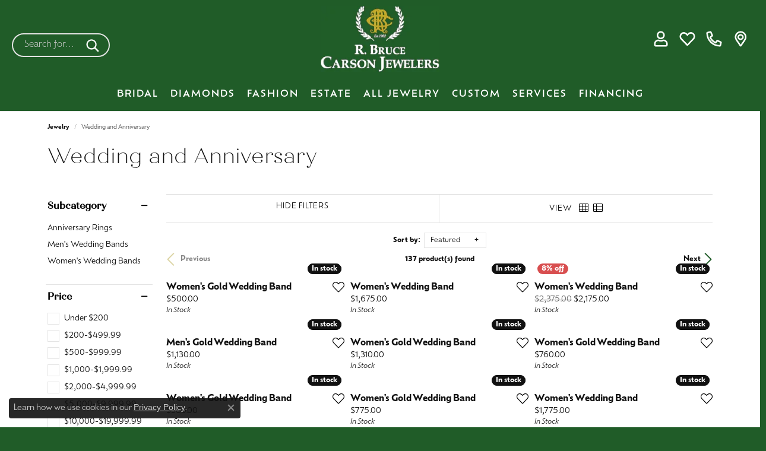

--- FILE ---
content_type: text/html; charset=UTF-8
request_url: https://www.carsonjewelers.com/jewelry/wedding-and-anniversary
body_size: 18055
content:

<!DOCTYPE html>
<html lang="en">
	<head>
		<meta charset="utf-8">
		<title>Wedding and Anniversary | R. Bruce Carson Jewelers, Inc. | Hagerstown, MD</title>	
		
		
		<link rel="preconnect" href="//v6master-asics.shopfinejewelry.com/">
		<link rel="preconnect" href="https://cdn.jewelryimages.net/">
		
		<link rel="stylesheet" href="/css/_monolith.min.css?t=27473" media="all">
				
		
		
		<link rel="stylesheet" href="//v6master-asics.shopfinejewelry.com/js/vendor/bootstrap4-datetimepicker-master/build/css/bootstrap-datetimepicker.min.css?t=carsonjewelers27473"  media="print" onload="this.media='all'">
		<link rel="stylesheet" href="//v6master-asics.shopfinejewelry.com/js/src/components/phone-number-input/css/phone-number-input.min.css?t=carsonjewelers27473"  media="print" onload="this.media='all'">
		<link rel="stylesheet" href="//v6master-asics.shopfinejewelry.com/js/vendor/jquery.realperson.package-2.0.1/jquery.realperson.css?t=carsonjewelers27473"  media="print" onload="this.media='all'">
		<link rel="stylesheet" href="//v6master-asics.shopfinejewelry.com/js/vendor/OwlCarousel2-2.3.4/dist/assets/owl.carousel.min.css?t=carsonjewelers27473"  media="print" onload="this.media='all'">
			<link rel="stylesheet" href="//v6master-asics.shopfinejewelry.com/css/pages/jewelry-inGridAds.min.css?t=carsonjewelers27473" media="all">
		<link rel="stylesheet" href="//v6master-asics.shopfinejewelry.com//css/_wishlist.min.css?t=carsonjewelers27473"  media="print" onload="this.media='all'">
			<link rel="stylesheet" href="//v6master-asics.shopfinejewelry.com/css/pages/jewelry-sidebar-filters.min.css?t=carsonjewelers27473" media="all">
		<link rel="stylesheet" href="//v6master-asics.shopfinejewelry.com/fonts/diamond-shapes/diashapes-v6.min.css" media="print" onload="this.media='all';">
		<link rel="stylesheet" href="//v6master-asics.shopfinejewelry.com/fonts/ring-settings/big-ring-settings-style.min.css" media="print" onload="this.media='all';">
		<link rel="stylesheet" href="//v6master-asics.shopfinejewelry.com/js/vendor/bootstrap-slider-master/dist/css/bootstrap-slider.min.css" media="print" onload="this.media='all';">
		<link rel="stylesheet" href="//v6master-asics.shopfinejewelry.com/css/fragments/consentManagementPlatform.min.css" media="print" onload="this.media='all';">
		<link rel="stylesheet" href="//v6master-asics.shopfinejewelry.com/css/fragments/toggleSwitch.min.css" media="print" onload="this.media='all';">
		<link rel="stylesheet" href="//v6master-asics.shopfinejewelry.com/css/fragments/address-table.min.css" media="print" onload="this.media='all';">
		<link rel="stylesheet" href="//v6master-asics.shopfinejewelry.com/css/fragments/premium-cart.min.css" media="print" onload="this.media='all';">
		<link rel="stylesheet" href="//v6master-asics.shopfinejewelry.com/fonts/icons/css/fontawesome-light.min.css" media="print" onload="this.media='all';">
		<link rel="stylesheet" href="//v6master-asics.shopfinejewelry.com/fonts/icons/css/brands.min.css" media="print" onload="this.media='all';">
		<link rel="stylesheet" href="/css/_quick-search.min.css?t=carsonjewelers27473"  media="print" onload="this.media='all'">
		<link rel="stylesheet" href="//v6master-asics.shopfinejewelry.com/js/build/components/login/css/login.min.css?t=carsonjewelers27473"  media="print" onload="this.media='all'">
		<link rel="stylesheet" href="/css/_login.min.css?t=carsonjewelers27473"  media="print" onload="this.media='all'">
		<link rel="stylesheet" href="/css/_cart.min.css?t=carsonjewelers27473"  media="print" onload="this.media='all'">
			<link rel="stylesheet" href="//v6master-asics.shopfinejewelry.com/css/pages/jewelry.min.css?t=carsonjewelers27473" media="all">		
		
		
		
		<link rel="stylesheet" href="/css/local.css?t=27473" media="all">
		<link rel="stylesheet" href="//v6master-asics.shopfinejewelry.com/css/print.min.css?t=27473" media="print" type="text/css">
	
		<script data-load-position="inline">
			window.cmpSettings = {"useOptInConsentPolicy":false,"showConsentManagementOptions":false,"includeRolexCookieOptions":false,"includePersonalizationCookieOption":true,"forRolexHybrid":false,"rolexCMPVersion":1};
		</script>
		<script src="//v6master-asics.shopfinejewelry.com/js/globalScripts/cookieBlocker.js" data-load-position="inline"></script>
		
		<script>
			var blockedCookieScripts = [];
			var positionalScriptLoaderHopper = [];
			var positionalScriptLoader = {
				loadExternal(scriptObj){
					positionalScriptLoaderHopper.push(scriptObj);
				},
				loadInline: function(scriptTagHTML){
					positionalScriptLoaderHopper.push(scriptTagHTML);
				}
			};
		</script>		
				
		
		<!-- No analytics active "" -->

		<!-- HEAD INCLUDES START -->
		<link rel="shortcut icon" href="/images/favicon.ico">

<!--
<script>positionalScriptLoader.loadExternal({"type":"text/javascript","src":"//cdn.rlets.com/capture_configs/3b3/9e6/f09/e7f450eb4c60a7f0a1e2d36.js","async":"async","data-load-position":"late"});</script>
-->

<script>positionalScriptLoader.loadExternal({"type":"text/javascript","src":"//cdn.rlets.com/capture_configs/3b3/9e6/f09/e7f450eb4c60a7f0a1e2d36.js","async":"async","data-load-position":"late"});</script><script>positionalScriptLoader.loadInline("<scr" + "ipt>window.userCurrency = \"USD\";</scr" + "ipt>");</script>
		<!-- HEAD INCLUDES END -->

		
					
		<script>positionalScriptLoader.loadInline("<scr" + "ipt data-load-position=\"early 0\">window.pageInfo={\"brandWord\":\"brand\",\"brandsWord\":\"brands\",\"jewelryUrl\":\"\\/jewelry\",\"catOrBrand\":\"catFirst\",\"catOrBrandTitle\":\"Wedding and Anniversary\",\"category\":\"1\",\"categoryUrl\":\"wedding-and-anniversary\",\"subcategory\":\"\",\"subcategoryUrl\":\"\",\"brand\":\"\",\"topDownFilters\":\"\",\"is404\":false,\"specials\":false,\"enableCustomerWishlist\":\"true\",\"enableGuestWishlist\":\"true\",\"enableEcommerce\":\"false\",\"reservationMethod\":\"1\",\"hidePriceMessage\":\"Call for Price\",\"hideAllPrices\":\"0\",\"customer\":{\"loggedIn\":false,\"hasGuestWishlist\":false,\"firstName\":\"\",\"lastName\":\"\",\"email\":\"\",\"phone\":\"\"},\"debug\":false,\"customGridRedirects\":\"\",\"showDesignerOnGrid\":false,\"showPriceOnGrid\":true,\"showTitleOnGrid\":true,\"catOrBrandValue\":\"1\",\"imageAspectRatio\":\"\",\"imagesUrl\":\"\\/\\/cdn.jewelryimages.net\\/carsonjewelers\\/\",\"edgeImagesUrl\":\"\\/\\/cdn.jewelryimages.net\\/edge\\/carsonjewelers\\/\",\"cdnVersion\":\"27\",\"filterMapVersion\":\"3047\",\"cdnStaticUrl\":\"\\/\\/cdn.jewelryimages.net\\/static\\/carsonjewelers\\/images\\/\",\"cdnRoot\":\"carsonjewelers\",\"monolithFilterMap\":\"1\",\"vendorImagesUrl\":\"\",\"session\":\"15046f83a430418e36edc8a14c65641f\",\"sortItemsBy\":\"featured\",\"customerID\":\"\",\"referer\":\"\",\"bannerTitle\":\"\",\"bannerCopy\":\"\",\"bannerButtonImage\":\"\",\"bannerButtonText\":\"\",\"bannerButtonURL\":\"\",\"productGridItemStyle\":\"\",\"productGridFilterPosition\":\"left\",\"enableProductsDraggable\":false,\"availabilityOptions\":{\"0\":\"In Stock\",\"1\":\"Available on Next Open Business Day\",\"2\":\"2 Business Days\",\"3\":\"3 Business Days\",\"4\":\"4 Business Days\",\"5\":\"5 Business Days\",\"6\":\"6 Business Days\",\"7\":\"1 Week\",\"8\":\"8 Business Days\",\"9\":\"9 Business Days\",\"10\":\"10 Business Days\",\"11\":\"11 Business Days\",\"12\":\"12 Business Days\",\"13\":\"13 Business Days\",\"14\":\"2 Weeks\",\"15\":\"15 Business Days\",\"16\":\"16 Business Days\",\"17\":\"17 Business Days\",\"18\":\"18 Business Days\",\"19\":\"19 Business Days\",\"20\":\"20 Business Days\",\"21\":\"3 Weeks\",\"22\":\"22 Business Days\",\"23\":\"23 Business Days\",\"24\":\"24 Business Days\",\"25\":\"25 Business Days\",\"26\":\"26 Business Days\",\"27\":\"27 Business Days\",\"28\":\"4 Weeks\",\"1-2\":\"Ships in 1-2 Business Days\",\"2-3\":\"Ships in 2-3 Business Days\",\"2-5\":\"Ships in 2-5 Business Days\",\"3-4\":\"Ships in 3-4 Business Days\",\"3-5\":\"Ships in 3-5 Business Days\",\"4-6\":\"Ships in 4-6 Business Days\",\"5-7\":\"Ships in 5-7 Business Days\",\"6-8\":\"Ships in 6-8 Business Days\",\"7-10\":\"Ships in 7-10 Business Days\",\"7-14\":\"Ships in 1-2 Weeks\",\"14-21\":\"Ships in 2-3 Weeks\",\"21-28\":\"Ships in 3-4 Weeks\",\"28-35\":\"Ships in 4-5 Weeks\",\"28-49\":\"Ships in 4-7 Weeks\",\"35-70\":\"Ships in 5-10 Weeks\",\"Special Order\":\"Special Order\",\"Call for Availability\":\"Call for Availability\",\"Sold\":\"Sold\",\"For Display Only\":\"For Display Only\",\"Online Only\":\"Online Only\"},\"gridHideAvailabilityText\":false,\"mainBrandImage\":\"\",\"itemsSortable\":1,\"gridSaleBannerText\":\"\",\"showInStockBadgeEdgeItems\":1,\"allJewelryWord\":\"Jewelry\",\"availableLocationInputHTML\":\"<input type=\\\"hidden\\\" value=\\\"1\\\" name=\\\"location\\\" class=\\\"appt-location\\\">\",\"locationDayTime\":{\"1\":{\"locationName\":\"Carson Jewelers\",\"daysOfWeekDisabled\":[0,1],\"timeOfDay\":{\"2\":{\"open\":\"10:00:00\",\"close\":\"16:30:00\"},\"3\":{\"open\":\"10:00:00\",\"close\":\"16:30:00\"},\"4\":{\"open\":\"10:00:00\",\"close\":\"16:30:00\"},\"5\":{\"open\":\"10:00:00\",\"close\":\"17:30:00\"},\"6\":{\"open\":\"10:00:00\",\"close\":\"14:30:00\"}},\"closedHolidayDates\":[],\"adjustedHolidayHours\":[]}},\"locationsFieldInquiries\":\"1\"};</scr" + "ipt>");</script>			
		
<script>positionalScriptLoader.loadInline("<scr" + "ipt>\n\
	window.enableEcommerce = \"0\";\n\
</scr" + "ipt>");</script>

		
<script>positionalScriptLoader.loadInline("<scr" + "ipt>\n\
	window.fbAppId = \"223935925467015\";\n\
</scr" + "ipt>");</script>

		
	<script>positionalScriptLoader.loadInline("<scr" + "ipt>\n\
		window.googleAppId = \"522739862603-9cnc28esu2ntos9aevhluql3ikdjgqpo.apps.googleusercontent.com\";\n\
	</scr" + "ipt>");</script>

		
		<meta name="description" content="Shop Wedding and Anniversary at R. Bruce Carson Jewelers, Inc. in Hagerstown, MD">
		<meta name="referrer" content="strict-origin-when-cross-origin">
		<meta name="keywords" content="Wedding and Anniversary, jewelry, Hagerstown, MD">
		<meta name="viewport" content="width=device-width, initial-scale=1">
		<!-- Open Graph Meta -->
		<meta property="og:url" content="https://www.carsonjewelers.com/jewelry/wedding-and-anniversary">
		<meta property="og:image" content="https://cdn.jewelryimages.net/static/domains/carsonjewelersv6/images/store-pics/logo.jpg">
		<!-- End Graph Meta -->

		
	</head>
	<body id="jewelry" class=" icofont-fontawesome-light" data-theme="premium">		
		<!-- START BODY INCLUDE -->
		
		<!-- END BODY INCLUDE -->
		
		<script>positionalScriptLoader.loadExternal({"defer":"","src":"https://connect.podium.com/widget.js#API_TOKEN=76937c29-99b1-4f0e-b53e-38018539f98a","id":"podium-widget","data-api-token":"76937c29-99b1-4f0e-b53e-38018539f98a","data-load-position":"late"});</script>
		
		<div id="page-wrap">
		<div id='accessibility-skip-links' data-breakpoint='md'><a class="skippy sr-only sr-only-focusable" href="#main-sections"><span class="skippy-text">Skip to main content</span></a><a class="skippy sr-only sr-only-focusable" href="#footer"><span class="skippy-text">Skip to footer</span></a></div>


<header  role="banner">
	<div class="container-fluid main-content">
		<div class="row">
			<div class="col d-flex d-md-block align-items-center">
				
<button class="navbar-toggler d-inline-block d-md-none" id="nav-toggle" type="button" data-animation="animation-1" data-bs-toggle="reveal-collapse-left" data-bs-target="#main-navigation" aria-controls="main-navigation" aria-expanded="false" aria-label="Toggle navigation">
	<span class="navbar-toggler-icon">
		<span></span>
		<span></span>
		<span></span>
	</span>
</button>
				
		<div class=" content-toolbar force-inline">
			<div class="content-toolbar-inner " role="toolbar" aria-label="Secondary toolbar">
				<ul class="left d-flex d-sm-flex d-md-flex d-lg-flex ">
			<li class="toolbar-item dropdown d-block d-lg-none item-search">
				<a href="javascript:void(0)" role="button" data-bs-toggle="dropdown" data-bs-hover="dropdown" aria-haspopup="menu" aria-expanded="false" id="inner-content-menu-item-left-search-1" aria-label="Toggle Search Menu"><i class="icon-search" aria-hidden="true"></i><span class="sr-only">Toggle Search Menu</span></a>
				<div class="dropdown-menu menu-search" aria-labelledby="inner-content-menu-item-left-search-1">
					<div class="d-flex justify-content-center align-items-stretch flex-column px-2">
						<form action="/jewelry" role="search" method="GET" aria-label="Site search" class="d-block w-100">
							<div class="input-group">
								<label for="content-toolbar-search-kw" class="sr-only">Search for...</label>
								<input type="text" class="form-control" id="content-toolbar-search-kw" name="kw" placeholder="Search for...">
								<span class="input-group-btn">
									<button class="btn btn-default px-3" type="submit" aria-label="Submit search"><i class="icon-search" aria-hidden="true"></i></button>
								</span>
							</div>
						</form>
					</div>
				</div>
			</li>
			<li class="toolbar-item d-none d-lg-block item-search-inline">
				<form action="/jewelry" role="search" method="GET" aria-label="Site search">
					<div class="input-group">
						<label for="content-toolbar-search-inline-kw" class="sr-only">Search for...</label>
						<input type="text" class="form-control" id="content-toolbar-search-inline-kw" name="kw" placeholder="Search for...">
						<span class="input-group-btn">
							<button class="btn btn-default px-3" type="submit" aria-label="Submit search"><i class="icon-search" aria-hidden="true"></i></button>
						</span>
					</div>
				</form>
			</li>
				</ul>
				<ul class="right d-flex d-sm-flex d-md-flex d-lg-flex ">
			<li class="toolbar-item dropdown  item-account">
				<a href="javascript:void(0)" role="button" class="dropdown-toggle" data-bs-toggle="dropdown" data-bs-hover="dropdown" aria-haspopup="dialog" aria-controls="inner-content-login-dialog-right-account-1" aria-expanded="false" id="inner-content-item-right-account-1" aria-label="My Account Menu"><i class="icon-user" aria-hidden="true"></i><span class="sr-only">Toggle My Account Menu</span></a>
				<div class="dropdown-menu menu-account dropdown-menu-right my-account-dropdown punchmarkLogin">
					<div id="inner-content-login-dialog-right-account-1" role="dialog" aria-modal="true" aria-labelledby="inner-content-login-dialog-title-right-account-1" class="loginWrap">
						<div id="inner-content-login-dialog-title-right-account-1" class="sr-only">Login</div>
						<form class="login">
							<div class="form-floating">
								<input type="text" name="username" id="inner-content-username-right-account-1" placeholder="username" class="form-control input-md" autocomplete="off" value="">
								<label for="inner-content-username-right-account-1" class="">Username</label>
							</div>
							<div class="form-floating mt-1">
								<input type="password" name="password" id="inner-content-password-right-account-1" placeholder="password" class="form-control input-md" autocomplete="off" value="">
								<label for="inner-content-password-right-account-1" class="passwordLabel">Password</label>
							</div>
							<div class="form-group d-flex justify-content-between mb-3">
								<a tabindex="-1" role="button" class="small fw-bold cursor-pointer mt-2 invisible">Forgot Password?</a>
							</div>
							<button class="btn btn-primary btn-lg btn-block" type="submit">Log In</button>
						</form>
						<p class="pt-3 small text-center mb-0 signUp">
							Don&rsquo;t have an account?
							<a href="/register" class="fw-bold d-block">Sign up now</a>
						</p>
					</div>
				</div>
			</li>
			<li class="toolbar-item dropdown d-none d-lg-block item-wishlist">
				<a href="javascript:void(0)" role="button" class="dropdown-toggle" data-bs-toggle="dropdown" data-bs-hover="dropdown" aria-haspopup="menu" aria-expanded="false" id="inner-content-item-right-wishlist-2" aria-label="My Wish List"><i class="icon-heart" aria-hidden="true"></i><span class="sr-only">Toggle My Wishlist</span></a>
				<div class="dropdown-menu menu-wishlist dropdown-menu-right global-wish-list-dropdown" data-type="item" data-src="wishlist" data-parent="" data-thumbs="1" data-action="get_items" data-count="3" data-template="template-wishlist-item" aria-labelledby="inner-content-item-right-wishlist-2"></div>
				<script type="text/x-tmpl" id="template-wishlist-item">
					{% if (o.length) { %}
						{% for (var i=0; i<o.length; i++) { %}
							<div class="wishlist-item media">
								<a href="{%=o[i].itemUrl%}" class="media-thumb">
									<div class="image-div" style="background-image:url({%=o[i].fullImage%});">
										<img src="https://placeholder.shopfinejewelry.com/150x150" class="placeholder" alt="">
									</div>
								</a>
								<div class="media-body">
									<h6 class="media-heading text-truncate">{%=o[i].itemTitle%}</h6>
									<span class="media-description text-truncate">Style #: {%#o[i].styleNo%}</span>
									{% if (o[i].salePrice > 0 && o[i].retail > 0) { %}
										<span class="media-price"><strike>${%=o[i].salePrice%}</strike> ${%=o[i].retail%}</span>
									{% } else if(o[i].retail == 0.00 || o[i].retail == "") { %}
										<span class="media-price">Call for Price</span>
									{% } else { %}
										<span class="media-price">${%=o[i].retail%}</span>
									{% } %}
								</div>
							</div>
						{% } %}
						<div class="px-2">
							<a href="/myaccount-wishlist" class="btn btn-primary btn-md btn-block btn-view-wishlist">View My Wish List</a>
						</div>
					{% } else { %}
						<div class="wishlist-empty">
							<div class="menu-cart-subtotal px-20">
								<p class="text-center">You have no items in your wish list.</p>
							</div>
							<div class="menu-cart-buttons">
								<a href="/jewelry" class="btn btn-primary btn-block">Browse </a>
							</div>
						</div>
					{% } %}
				</script>
			</li><li class="toolbar-item  item-"><a href="tel:3017390830" role="link" aria-label="Call Us Now"><i class="icon-phone" aria-hidden="true"></i></a></li><li class="toolbar-item  item-"><a href="/contact" role="link" aria-label="Get Store Location"><i class="icon-map-marker" aria-hidden="true"></i></a></li>
				</ul>
			</div>
		</div>
				
		<a href="/" id="logo" aria-label="R. Bruce Carson Jewelers, Inc. logo - Go to homepage">
			<img src="https://cdn.jewelryimages.net/static/domains/carsonjewelersv6/images/store-pics/logo.jpg?width=255" width="255" height="142" alt="R. Bruce Carson Jewelers, Inc. logo" class="mx-auto" loading="eager" decoding="sync" fetchpriority="high">
		</a>
				
				
			</div>
		</div>
	</div>
	<nav class="navbar navbar-expand-md left navbar-traditional" id="website-navigation" aria-label="Primary navigation container">
		<div class="collapse navbar-collapse" id="main-navigation" tabindex="-1" aria-label="Primary navigation contents">
			<div class='container-fluid inner-nav  px-0'>
				<div class="mobile-container">
					
					<div class="mobile-top">
						<div class="mobile-top-search quick-search d-flex d-md-none py-2">
							<div class="mobile-top-search-inner d-flex align-items-center justify-content-center w-100 px-2">
								<form action="/jewelry" method="GET" role="search">
									<div class="input-group w-100">
										<label for="mobile-search-input" class="visually-hidden">Search website</label>
										<input type="search" id="mobile-search-input" class="form-control" name="kw" placeholder="Search website..." autocomplete="off">
										<span class="input-group-btn">
											<button class="btn btn-default" type="submit" aria-label="Submit search">
												<i class="icon-search" aria-hidden="true"></i>
											</button>
										</span>
									</div>
								</form>
							</div>
						</div>
						<div class="mobile-top-nav-links d-block d-md-flex justify-content-center" data-menu-style="default">
							<!-- Nav generated 20260103101329 -->
<ul class="navbar-nav justify-content-center " id="menubar-left" aria-label="Primary site menu">
		<li class="dropdown has-a-plus dropdown-wide nav-item "><a href="javascript:void(0)" data-bs-toggle="dropdown" aria-expanded="false" aria-haspopup="true" class="nav-link " id="menu-item-megamenu-1">BRIDAL</a><button type="button" class="dropdown-plus d-flex d-md-none" data-bs-toggle="dropdown" aria-hidden="true" tabindex="-1" id="menu-item-plus-megamenu-1"><i class="icon-plus" aria-hidden="true"></i></button><div class="dropdown-menu dropdown-menu-wide menu-megamenu dropdown-menu-left" aria-labelledby="menu-item-megamenu-1" data-parent="" data-cols="4"><div class="container"><div class="row"><div class="col-12 col-md-auto"><div class="dropdown dropdown-submenu"><a href="/pages/shop-engagement" data-url="/pages/shop-engagement"  class="dropdown-item dropdown-item-parent  parent-has-kids"  id="submenu-item-megamenu-1-1">Engagement Rings</a><button type="button" class="dropdown-plus d-flex d-md-none" data-bs-toggle="dropdown" aria-hidden="true" tabindex="-1" data-children-count="6" id="submenu-item-plus-megamenu-1-1"><i class="icon-plus" aria-hidden="true"></i></button><div class="dropdown-menu dropdown-menu-left dropdown-menu-children" aria-labelledby="submenu-item-megamenu-1-1"><a class="dropdown-item" href="/pages/gabriel--co-bridal-2" >Gabriel & Co.</a><a class="dropdown-item" href="/jewelry/engagement/brand/Hearts-On-Fire" >Hearts on Fire</a><a class="dropdown-item" href="/jewelry/engagement/complete-engagement-rings" >Complete Engagement Rings</a><a class="dropdown-item" href="/jewelry/engagement/semi-mount-engagement-rings" >Semi Mount Engagement Rings</a><a class="dropdown-item" href="/jewelry/estate-jewelry/estate-engagement-rings" >Estate Engagement Rings</a><a class="dropdown-item" href="/jewelry/engagement" >View All</a></div></div></div><div class="col-12 col-md-auto"><div class="dropdown dropdown-submenu"><a href="/pages/shop-wedding-bands" data-url="/pages/shop-wedding-bands"  class="dropdown-item dropdown-item-parent  parent-has-kids"  id="submenu-item-megamenu-1-2">Men's Wedding Bands</a><button type="button" class="dropdown-plus d-flex d-md-none" data-bs-toggle="dropdown" aria-hidden="true" tabindex="-1" data-children-count="6" id="submenu-item-plus-megamenu-1-2"><i class="icon-plus" aria-hidden="true"></i></button><div class="dropdown-menu dropdown-menu-left dropdown-menu-children" aria-labelledby="submenu-item-megamenu-1-2"><a class="dropdown-item" href="/pages/gabriel--co-mens-bands" >Gabriel & Co.</a><a class="dropdown-item" href="/jewelry/wedding-and-anniversary/mens-wedding-bands?gemstone=5" >Diamond</a><a class="dropdown-item" href="/jewelry/wedding-and-anniversary/mens-wedding-bands?kw=yellow" >Yellow Gold</a><a class="dropdown-item" href="/jewelry/wedding-and-anniversary/mens-wedding-bands?kw=white" >White Gold</a><a class="dropdown-item" href="/jewelry/wedding-and-anniversary/mens-wedding-bands?kw=alternative" >Alternative Metal</a><a class="dropdown-item" href="/jewelry/wedding-and-anniversary/mens-wedding-bands" >View All</a></div></div></div><div class="col-12 col-md-auto"><div class="dropdown dropdown-submenu"><a href="/pages/shop-wedding-bands" data-url="/pages/shop-wedding-bands"  class="dropdown-item dropdown-item-parent  parent-has-kids"  id="submenu-item-megamenu-1-3">Women's Wedding Bands</a><button type="button" class="dropdown-plus d-flex d-md-none" data-bs-toggle="dropdown" aria-hidden="true" tabindex="-1" data-children-count="7" id="submenu-item-plus-megamenu-1-3"><i class="icon-plus" aria-hidden="true"></i></button><div class="dropdown-menu dropdown-menu-left dropdown-menu-children" aria-labelledby="submenu-item-megamenu-1-3"><a class="dropdown-item" href="/pages/gabriel--co-bridal-2#/wedding-rings" >Gabriel & Co.</a><a class="dropdown-item" href="/jewelry/wedding-and-anniversary/womens-wedding-bands?kw=diamond" >Diamond</a><a class="dropdown-item" href="/jewelry/wedding-and-anniversary/womens-wedding-bands?kw=lab" >Lab Grown Diamond</a><a class="dropdown-item" href="/jewelry/wedding-and-anniversary/womens-wedding-bands?kw=yellow" >Yellow Gold</a><a class="dropdown-item" href="/jewelry/wedding-and-anniversary/womens-wedding-bands?kw=white" >White Gold</a><a class="dropdown-item" href="/jewelry/wedding-and-anniversary/anniversary-rings" >Anniversary Rings</a><a class="dropdown-item" href="/jewelry/wedding-and-anniversary/womens-wedding-bands" >View All</a></div></div></div><div class="col-12 col-md-auto">
        <div class="dropdown-item dropdown-item-image show-dropdown-item-image-text">
            <img class="d-none d-md-block" src="https://cdn.jewelryimages.net/static/domains/carsonjewelersv6/images/store-pics/bruce-carson_megamenu_bridal.png" alt="Create Something Custom" loading="lazy" decoding="auto" fetchpriority="low">
            <span class="dropdown-item-image-text"><strong>Create Something Custom</strong></span>
        </div></div></div><!-- .row --></div><!-- .container --></div><!-- .dropdown-menu --></li>
		<li class="dropdown dropdown-wide has-a-plus nav-item "><a href="/pages/shop-loose-diamonds" data-url="/pages/shop-loose-diamonds" class="nav-link " id="menu-item-megamenu-diamonds-2">Diamonds</a><button type="button" class="dropdown-plus d-flex d-md-none" data-bs-toggle="dropdown" aria-hidden="true" tabindex="-1" id="menu-item-plus-megamenu-diamonds-2"><i class="icon-plus" aria-hidden="true"></i></button><div class="dropdown-menu dropdown-menu-wide menu-megamenu-diamonds dropdown-menu-left" aria-labelledby="menu-item-megamenu-diamonds-2" data-parent="" data-cols="2"><div class="container"><div class="row"><div class="col-12 col-md-6"><span class="dropdown-item-parent parent-has-kids hide">Search Diamonds</span><div class="row diamonds dropdown-submenu pt-md-2"><div class="col-12 col-md-6 d-flex d-md-block"><a class="dropdown-item w-20 w-md-100" href="/diamonds?diamondshape=round"><i class="dia-round"></i><span>Round</span></a><a class="dropdown-item w-20 w-md-100" href="/diamonds?diamondshape=princess"><i class="dia-princess"></i><span>Princess</span></a><a class="dropdown-item w-20 w-md-100" href="/diamonds?diamondshape=emerald"><i class="dia-emerald"></i><span>Emerald</span></a><a class="dropdown-item w-20 w-md-100" href="/diamonds?diamondshape=asscher"><i class="dia-asscher"></i><span>Asscher</span></a><a class="dropdown-item w-20 w-md-100" href="/diamonds?diamondshape=radiant"><i class="dia-radiant"></i><span>Radiant</span></a></div><div class="col-12 col-md-6 d-flex d-md-block"><a class="dropdown-item w-20 w-md-100" href="/diamonds?diamondshape=cushion"><i class="dia-cushion"></i><span>Cushion</span></a><a class="dropdown-item w-20 w-md-100" href="/diamonds?diamondshape=oval"><i class="dia-oval"></i><span>Oval</span></a><a class="dropdown-item w-20 w-md-100" href="/diamonds?diamondshape=pear"><i class="dia-pear"></i><span>Pear</span></a><a class="dropdown-item w-20 w-md-100" href="/diamonds?diamondshape=marquise"><i class="dia-marquise"></i><span>Marquise</span></a><a class="dropdown-item w-20 w-md-100" href="/diamonds?diamondshape=heart"><i class="dia-heart"></i><span>Heart</span></a></div></div></div><div class="col-12 col-md-auto"><div class="dropdown dropdown-submenu"><a href="javascript:void(0)" data-url="javascript:void(0)"  role="button" class="dropdown-item dropdown-item-parent  parent-has-kids"  id="submenu-item-megamenu-diamonds-2-1">Natual Diamond Jewelry</a><button type="button" class="dropdown-plus d-flex d-md-none" data-bs-toggle="dropdown" aria-hidden="true" tabindex="-1" data-children-count="4" id="submenu-item-plus-megamenu-diamonds-2-1"><i class="icon-plus" aria-hidden="true"></i></button><div class="dropdown-menu dropdown-menu-left dropdown-menu-children" aria-labelledby="submenu-item-megamenu-diamonds-2-1"><a class="dropdown-item" href="/jewelry/fashion-rings/diamond-fashion-rings" >Fashion Rings</a><a class="dropdown-item" href="/jewelry/earrings/diamond-earrings" >Earrings</a><a class="dropdown-item" href="/jewelry/bracelets/diamond-bracelets" >Bracelets</a><a class="dropdown-item" href="/jewelry/necklaces/diamond-necklaces" >Necklaces</a></div></div></div><div class="col-12 col-md-auto"><div class="dropdown dropdown-submenu"><a href="javascript:void(0)" data-url="javascript:void(0)"  role="button" class="dropdown-item dropdown-item-parent  parent-has-kids"  id="submenu-item-megamenu-diamonds-2-2">Lab Grown Diamond Jewelry</a><button type="button" class="dropdown-plus d-flex d-md-none" data-bs-toggle="dropdown" aria-hidden="true" tabindex="-1" data-children-count="4" id="submenu-item-plus-megamenu-diamonds-2-2"><i class="icon-plus" aria-hidden="true"></i></button><div class="dropdown-menu dropdown-menu-left dropdown-menu-children" aria-labelledby="submenu-item-megamenu-diamonds-2-2"><a class="dropdown-item" href="/jewelry/lab-grown-diamond-jewelry/lab-grown-diamond-wedding-bands" >Wedding Bands</a><a class="dropdown-item" href="/jewelry/lab-grown-diamond-jewelry/lab-grown-diamond-earrings" >Earrings</a><a class="dropdown-item" href="/jewelry/lab-grown-diamond-jewelry/lab-grown-diamond-bracelets" >Bracelets</a><a class="dropdown-item" href="/jewelry/lab-grown-diamond-jewelry/lab-grown-diamond-necklaces" >Necklaces</a></div></div></div></div><!-- .row --></div><!-- .container --></div><!-- .dropdown-menu --></li>
		<li class="dropdown has-a-plus dropdown-wide nav-item "><a href="/pages/shop-fashion-jewelry" data-url="/pages/shop-fashion-jewelry" class="nav-link " id="menu-item-megamenu-3">Fashion</a><button type="button" class="dropdown-plus d-flex d-md-none" data-bs-toggle="dropdown" aria-hidden="true" tabindex="-1" id="menu-item-plus-megamenu-3"><i class="icon-plus" aria-hidden="true"></i></button><div class="dropdown-menu dropdown-menu-wide menu-megamenu dropdown-menu-left" aria-labelledby="menu-item-megamenu-3" data-parent="" data-cols="5"><div class="container"><div class="row"><div class="col-12 col-md-auto"><div class="dropdown dropdown-submenu"><a href="/jewelry/fashion-rings" data-url="/jewelry/fashion-rings"  class="dropdown-item dropdown-item-parent  parent-has-kids"  id="submenu-item-megamenu-3-1">Fashion Rings</a><button type="button" class="dropdown-plus d-flex d-md-none" data-bs-toggle="dropdown" aria-hidden="true" tabindex="-1" data-children-count="5" id="submenu-item-plus-megamenu-3-1"><i class="icon-plus" aria-hidden="true"></i></button><div class="dropdown-menu dropdown-menu-left dropdown-menu-children" aria-labelledby="submenu-item-megamenu-3-1"><a class="dropdown-item" href="/jewelry/fashion-rings/diamond-fashion-rings" >Diamond Fashion</a><a class="dropdown-item" href="/jewelry/fashion-rings/colored-stone-rings" >Colored Stone</a><a class="dropdown-item" href="/jewelry/fashion-rings/pearl-rings" >Pearl</a><a class="dropdown-item" href="/jewelry/fashion-rings/gold-fashion-rings" >Gold Fashion</a><a class="dropdown-item" href="/jewelry/fashion-rings/silver-rings" >Silver</a></div></div></div><div class="col-12 col-md-auto"><div class="dropdown dropdown-submenu"><a href="/jewelry/earrings" data-url="/jewelry/earrings"  class="dropdown-item dropdown-item-parent  parent-has-kids"  id="submenu-item-megamenu-3-2">Earrings</a><button type="button" class="dropdown-plus d-flex d-md-none" data-bs-toggle="dropdown" aria-hidden="true" tabindex="-1" data-children-count="5" id="submenu-item-plus-megamenu-3-2"><i class="icon-plus" aria-hidden="true"></i></button><div class="dropdown-menu dropdown-menu-left dropdown-menu-children" aria-labelledby="submenu-item-megamenu-3-2"><a class="dropdown-item" href="/jewelry/earrings/diamond-earrings" >Diamond</a><a class="dropdown-item" href="/jewelry/earrings/colored-stone-earrings" >Colored Stone</a><a class="dropdown-item" href="/jewelry/earrings/pearl-earrings" >Pearl</a><a class="dropdown-item" href="/jewelry/earrings/gold-earrings" >Gold</a><a class="dropdown-item" href="/jewelry/earrings/silver-earrings" >Silver</a></div></div></div><div class="col-12 col-md-auto"><div class="dropdown dropdown-submenu"><a href="/jewelry/necklaces" data-url="/jewelry/necklaces"  class="dropdown-item dropdown-item-parent  parent-has-kids"  id="submenu-item-megamenu-3-3">Necklaces</a><button type="button" class="dropdown-plus d-flex d-md-none" data-bs-toggle="dropdown" aria-hidden="true" tabindex="-1" data-children-count="5" id="submenu-item-plus-megamenu-3-3"><i class="icon-plus" aria-hidden="true"></i></button><div class="dropdown-menu dropdown-menu-left dropdown-menu-children" aria-labelledby="submenu-item-megamenu-3-3"><a class="dropdown-item" href="/jewelry/necklaces/diamond-necklaces" >Diamond</a><a class="dropdown-item" href="/jewelry/necklaces/colored-stone-necklaces" >Colored Stone</a><a class="dropdown-item" href="/jewelry/necklaces/pearl-necklaces" >Pearl</a><a class="dropdown-item" href="/jewelry/necklaces/gold-necklaces" >Gold</a><a class="dropdown-item" href="/jewelry/necklaces/silver-necklaces" >Silver</a></div></div></div><div class="col-12 col-md-auto"><div class="dropdown dropdown-submenu"><a href="/jewelry/bracelets" data-url="/jewelry/bracelets"  class="dropdown-item dropdown-item-parent  parent-has-kids"  id="submenu-item-megamenu-3-4">Bracelets</a><button type="button" class="dropdown-plus d-flex d-md-none" data-bs-toggle="dropdown" aria-hidden="true" tabindex="-1" data-children-count="5" id="submenu-item-plus-megamenu-3-4"><i class="icon-plus" aria-hidden="true"></i></button><div class="dropdown-menu dropdown-menu-left dropdown-menu-children" aria-labelledby="submenu-item-megamenu-3-4"><a class="dropdown-item" href="/jewelry/bracelets/diamond-bracelets" >Diamond</a><a class="dropdown-item" href="/jewelry/bracelets/colored-stone-bracelets" >Colored Stone</a><a class="dropdown-item" href="/jewelry/bracelets/pearl-bracelets" >Pearl</a><a class="dropdown-item" href="/jewelry/bracelets/gold-bracelets" >Gold</a><a class="dropdown-item" href="/jewelry/bracelets/silver-bracelets" >Silver</a></div></div></div><div class="col-12 col-md-auto">
        <a href="/pages/gabriel--co-fashion" class="dropdown-item dropdown-item-image show-dropdown-item-image-text">
            <img class="d-none d-md-block" src="https://cdn.jewelryimages.net/static/domains/carsonjewelersv6/images/store-pics/bruce-carson_megamenu_fashion.png" alt="" loading="lazy" decoding="auto" fetchpriority="low">
            <span class="dropdown-item-image-text"><strong>Gabriel & Co. Fashion</strong></span>
        </a></div></div><!-- .row --></div><!-- .container --></div><!-- .dropdown-menu --></li>
		<li class="dropdown has-a-plus dropdown-wide nav-item "><a href="/pages/shop-estate-jewelry" data-url="/pages/shop-estate-jewelry" class="nav-link " id="menu-item-megamenu-4">Estate</a><button type="button" class="dropdown-plus d-flex d-md-none" data-bs-toggle="dropdown" aria-hidden="true" tabindex="-1" id="menu-item-plus-megamenu-4"><i class="icon-plus" aria-hidden="true"></i></button><div class="dropdown-menu dropdown-menu-wide menu-megamenu dropdown-menu-left" aria-labelledby="menu-item-megamenu-4" data-parent="" data-cols="4"><div class="container"><div class="row"><div class="col-12 col-md-auto"><div class="dropdown dropdown-submenu"><a href="javascript:void(0)" data-url="javascript:void(0)"  role="button" class="dropdown-item dropdown-item-parent  parent-has-kids"  id="submenu-item-megamenu-4-1">Estate Fashion</a><button type="button" class="dropdown-plus d-flex d-md-none" data-bs-toggle="dropdown" aria-hidden="true" tabindex="-1" data-children-count="5" id="submenu-item-plus-megamenu-4-1"><i class="icon-plus" aria-hidden="true"></i></button><div class="dropdown-menu dropdown-menu-left dropdown-menu-children" aria-labelledby="submenu-item-megamenu-4-1"><a class="dropdown-item" href="/jewelry/estate-jewelry/estate-fashion-rings" >Fashion Rings</a><a class="dropdown-item" href="/jewelry/estate-jewelry/estate-earrings" >Earrings</a><a class="dropdown-item" href="/jewelry/estate-jewelry/estate-necklaces" >Necklaces</a><a class="dropdown-item" href="/jewelry/estate-jewelry/estate-bracelets" >Bracelets</a><a class="dropdown-item" href="/jewelry/estate-jewelry/estate-chains" >Chains</a></div></div></div><div class="col-12 col-md-auto"><div class="dropdown dropdown-submenu"><a href="javascript:void(0)" data-url="javascript:void(0)"  role="button" class="dropdown-item dropdown-item-parent  parent-has-kids"  id="submenu-item-megamenu-4-2">Estate Bridal</a><button type="button" class="dropdown-plus d-flex d-md-none" data-bs-toggle="dropdown" aria-hidden="true" tabindex="-1" data-children-count="2" id="submenu-item-plus-megamenu-4-2"><i class="icon-plus" aria-hidden="true"></i></button><div class="dropdown-menu dropdown-menu-left dropdown-menu-children" aria-labelledby="submenu-item-megamenu-4-2"><a class="dropdown-item" href="/jewelry/estate-jewelry/estate-engagement-rings" >Engagement Rings</a><a class="dropdown-item" href="/jewelry/estate-jewelry/estate-wedding-bands" >Wedding Bands</a></div></div><div class="dropdown dropdown-submenu"><a href="javascript:void(0)" data-url="javascript:void(0)"  role="button" class="dropdown-item dropdown-item-parent  parent-has-kids"  id="submenu-item-megamenu-4-3">More Estate</a><button type="button" class="dropdown-plus d-flex d-md-none" data-bs-toggle="dropdown" aria-hidden="true" tabindex="-1" data-children-count="2" id="submenu-item-plus-megamenu-4-3"><i class="icon-plus" aria-hidden="true"></i></button><div class="dropdown-menu dropdown-menu-left dropdown-menu-children" aria-labelledby="submenu-item-megamenu-4-3"><a class="dropdown-item" href="/jewelry/estate-jewelry/estate-pins-and-brooches" >Pins and Brooches</a><a class="dropdown-item" href="/jewelry/estate-jewelry/estate-watches" >Watches</a></div></div></div><div class="col-12 col-md-auto">
        <div class="dropdown-item dropdown-item-image">
            <img class="d-none d-md-block" src="https://cdn.jewelryimages.net/static/domains/carsonjewelersv6/images/store-pics/bruce-carson_megamenu_estate-2.png" alt="Menu image" loading="lazy" decoding="auto" fetchpriority="low">
            <span class="dropdown-item-image-text"></span>
        </div></div><div class="col-12 col-md-auto">
        <div class="dropdown-item dropdown-item-image">
            <img class="d-none d-md-block" src="https://cdn.jewelryimages.net/static/domains/carsonjewelersv6/images/store-pics/bruce-carson_megamenu_estate-1.png" alt="Menu image" loading="lazy" decoding="auto" fetchpriority="low">
            <span class="dropdown-item-image-text"></span>
        </div></div></div><!-- .row --></div><!-- .container --></div><!-- .dropdown-menu --></li>
		<li class="dropdown has-a-plus dropdown-wide nav-item "><a href="javascript:void(0)" data-bs-toggle="dropdown" aria-expanded="false" aria-haspopup="true" class="nav-link " id="menu-item-megamenu-5">All Jewelry</a><button type="button" class="dropdown-plus d-flex d-md-none" data-bs-toggle="dropdown" aria-hidden="true" tabindex="-1" id="menu-item-plus-megamenu-5"><i class="icon-plus" aria-hidden="true"></i></button><div class="dropdown-menu dropdown-menu-wide menu-megamenu dropdown-menu-left" aria-labelledby="menu-item-megamenu-5" data-parent="" data-cols="5"><div class="container"><div class="row"><div class="col-12 col-md-auto"><div class="dropdown dropdown-submenu"><a href="javascript:void(0)" data-url="javascript:void(0)"  role="button" class="dropdown-item dropdown-item-parent  parent-has-kids"  id="submenu-item-megamenu-5-1">Bridal</a><button type="button" class="dropdown-plus d-flex d-md-none" data-bs-toggle="dropdown" aria-hidden="true" tabindex="-1" data-children-count="4" id="submenu-item-plus-megamenu-5-1"><i class="icon-plus" aria-hidden="true"></i></button><div class="dropdown-menu dropdown-menu-left dropdown-menu-children" aria-labelledby="submenu-item-megamenu-5-1"><a class="dropdown-item" href="/jewelry/engagement" >Engagement Rings</a><a class="dropdown-item" href="/jewelry/wedding-and-anniversary/mens-wedding-bands" >Men's Wedding Bands</a><a class="dropdown-item" href="/jewelry/wedding-and-anniversary/womens-wedding-bands" >Women's Wedding Bands</a><a class="dropdown-item" href="/jewelry/wedding-and-anniversary/anniversary-rings" >Anniversary Rings</a></div></div><div class="dropdown dropdown-submenu"><a href="/jewelry/fashion-rings" data-url="/jewelry/fashion-rings"  class="dropdown-item dropdown-item-parent  parent-has-kids"  id="submenu-item-megamenu-5-2">Fashion Rings</a><button type="button" class="dropdown-plus d-flex d-md-none" data-bs-toggle="dropdown" aria-hidden="true" tabindex="-1" data-children-count="5" id="submenu-item-plus-megamenu-5-2"><i class="icon-plus" aria-hidden="true"></i></button><div class="dropdown-menu dropdown-menu-left dropdown-menu-children" aria-labelledby="submenu-item-megamenu-5-2"><a class="dropdown-item" href="/jewelry/fashion-rings/diaomnd-fashion-rings" >Diamond Fashion</a><a class="dropdown-item" href="/jewelry/fashion-rings/colored-stone-rings" >Colored Stone</a><a class="dropdown-item" href="/jewelry/fashion-rings/pearl-rings" >Pearl</a><a class="dropdown-item" href="/jewelry/fashion-rings/gold-fahsion-rings" >Gold Fashion</a><a class="dropdown-item" href="/jewelry/fashion-rings/silver-rings" >Silver</a></div></div></div><div class="col-12 col-md-auto"><div class="dropdown dropdown-submenu"><a href="/jewelry/earrings" data-url="/jewelry/earrings"  class="dropdown-item dropdown-item-parent  parent-has-kids"  id="submenu-item-megamenu-5-3">Earrings</a><button type="button" class="dropdown-plus d-flex d-md-none" data-bs-toggle="dropdown" aria-hidden="true" tabindex="-1" data-children-count="5" id="submenu-item-plus-megamenu-5-3"><i class="icon-plus" aria-hidden="true"></i></button><div class="dropdown-menu dropdown-menu-left dropdown-menu-children" aria-labelledby="submenu-item-megamenu-5-3"><a class="dropdown-item" href="/jewelry/earrings/diamond-earrings" >Diamond</a><a class="dropdown-item" href="/jewelry/earrings/colored-stone-earrings" >Colored Stone</a><a class="dropdown-item" href="/jewelry/earrings/pearl-earrings" >Pearl</a><a class="dropdown-item" href="/jewelry/earrings/gold-earrings" >Gold</a><a class="dropdown-item" href="/jewelry/earrings/silver-earrings" >Silver</a></div></div><div class="dropdown dropdown-submenu"><a href="/jewelry/necklaces" data-url="/jewelry/necklaces"  class="dropdown-item dropdown-item-parent  parent-has-kids"  id="submenu-item-megamenu-5-4">Necklaces</a><button type="button" class="dropdown-plus d-flex d-md-none" data-bs-toggle="dropdown" aria-hidden="true" tabindex="-1" data-children-count="5" id="submenu-item-plus-megamenu-5-4"><i class="icon-plus" aria-hidden="true"></i></button><div class="dropdown-menu dropdown-menu-left dropdown-menu-children" aria-labelledby="submenu-item-megamenu-5-4"><a class="dropdown-item" href="/jewelry/necklaces/diamond-necklaces" >Diamond</a><a class="dropdown-item" href="/jewelry/necklaces/colored-stone-necklaces" >Colored Stone</a><a class="dropdown-item" href="/jewelry/necklaces/pearl-necklaces" >Pearl</a><a class="dropdown-item" href="/jewelry/necklaces/gold-necklaces" >Gold</a><a class="dropdown-item" href="/jewelry/necklaces/silver-necklaces" >Silver</a></div></div></div><div class="col-12 col-md-auto"><div class="dropdown dropdown-submenu"><a href="/jewelry/bracelets" data-url="/jewelry/bracelets"  class="dropdown-item dropdown-item-parent  parent-has-kids"  id="submenu-item-megamenu-5-5">Bracelets</a><button type="button" class="dropdown-plus d-flex d-md-none" data-bs-toggle="dropdown" aria-hidden="true" tabindex="-1" data-children-count="5" id="submenu-item-plus-megamenu-5-5"><i class="icon-plus" aria-hidden="true"></i></button><div class="dropdown-menu dropdown-menu-left dropdown-menu-children" aria-labelledby="submenu-item-megamenu-5-5"><a class="dropdown-item" href="/jewelry/bracelets/diamond-bracelets" >Diamond</a><a class="dropdown-item" href="/jewelry/bracelets/colored-stone-bracelets" >Colored Stone</a><a class="dropdown-item" href="/jewelry/bracelets/pearl-bracelets" >Pearl</a><a class="dropdown-item" href="/jewelry/bracelets/gold-bracelets" >Gold</a><a class="dropdown-item" href="/jewelry/bracelets/silver-bracelets" >Silver</a></div></div><div class="dropdown dropdown-submenu"><a href="/jewelry/lab-grown-diamond-jewelry" data-url="/jewelry/lab-grown-diamond-jewelry"  class="dropdown-item dropdown-item-parent  parent-has-kids"  id="submenu-item-megamenu-5-6">Lab Grown Diamond</a><button type="button" class="dropdown-plus d-flex d-md-none" data-bs-toggle="dropdown" aria-hidden="true" tabindex="-1" data-children-count="4" id="submenu-item-plus-megamenu-5-6"><i class="icon-plus" aria-hidden="true"></i></button><div class="dropdown-menu dropdown-menu-left dropdown-menu-children" aria-labelledby="submenu-item-megamenu-5-6"><a class="dropdown-item" href="/jewelry/lab-grown-diamond-jewelry/lab-grown-diamond-wedding-bands" >Wedding Bands</a><a class="dropdown-item" href="/jewelry/lab-grown-diamond-jewelry/lab-grown-diamond-earrings" >Earrings</a><a class="dropdown-item" href="/jewelry/lab-grown-diamond-jewelry/lab-grown-diamond-necklaces" >Necklaces</a><a class="dropdown-item" href="/jewelry/lab-grown-diamond-jewelry/lab-grown-diamond-bracelets" >Bracelets</a></div></div></div><div class="col-12 col-md-auto"><div class="dropdown dropdown-submenu"><a href="/jewelry/watches" data-url="/jewelry/watches"  class="dropdown-item dropdown-item-parent  parent-has-kids"  id="submenu-item-megamenu-5-7">Estate</a><button type="button" class="dropdown-plus d-flex d-md-none" data-bs-toggle="dropdown" aria-hidden="true" tabindex="-1" data-children-count="8" id="submenu-item-plus-megamenu-5-7"><i class="icon-plus" aria-hidden="true"></i></button><div class="dropdown-menu dropdown-menu-left dropdown-menu-children" aria-labelledby="submenu-item-megamenu-5-7"><a class="dropdown-item" href="/jewelry/estate-jewelry/estate-engagement-rings" >Engagement Rings</a><a class="dropdown-item" href="/jewelry/estate-jewelry/estate-wedding-bands" >Wedding Bands</a><a class="dropdown-item" href="/jewelry/estate-jewelry/estate-fashion-rings" >Fashion Rings</a><a class="dropdown-item" href="/jewelry/estate-jewelry/estate-earrings" >Earrings</a><a class="dropdown-item" href="/jewelry/estate-jewelry/estate-necklaces" >Necklaces</a><a class="dropdown-item" href="/jewelry/estate-jewelry/estate-bracelets" >Bracelets</a><a class="dropdown-item" href="/jewelry/estate-jewelry/estate-pins-and-brooches" >Pins and Brooches</a><a class="dropdown-item" href="/jewelry/estate-jewelry/estate-watches" >Watches</a></div></div><div class="dropdown dropdown-submenu"><a href="/jewelry/mens-jewelry" data-url="/jewelry/mens-jewelry"  class="dropdown-item dropdown-item-parent  parent-has-kids"  id="submenu-item-megamenu-5-8">Men's</a><button type="button" class="dropdown-plus d-flex d-md-none" data-bs-toggle="dropdown" aria-hidden="true" tabindex="-1" data-children-count="3" id="submenu-item-plus-megamenu-5-8"><i class="icon-plus" aria-hidden="true"></i></button><div class="dropdown-menu dropdown-menu-left dropdown-menu-children" aria-labelledby="submenu-item-megamenu-5-8"><a class="dropdown-item" href="/jewelry/mens-jewelry/mens-fashion-rings" >Fashion Rings</a><a class="dropdown-item" href="/jewelry/mens-jewelry/mens-necklaces" >Necklaces</a><a class="dropdown-item" href="/jewelry/mens-jewelry/mens-bracelets" >Bracelets</a></div></div></div><div class="col-12 col-md-auto"><div class="dropdown dropdown-submenu"><a href="/jewelry/watches" data-url="/jewelry/watches"  class="dropdown-item dropdown-item-parent  parent-has-kids"  id="submenu-item-megamenu-5-9">Watches</a><button type="button" class="dropdown-plus d-flex d-md-none" data-bs-toggle="dropdown" aria-hidden="true" tabindex="-1" data-children-count="3" id="submenu-item-plus-megamenu-5-9"><i class="icon-plus" aria-hidden="true"></i></button><div class="dropdown-menu dropdown-menu-left dropdown-menu-children" aria-labelledby="submenu-item-megamenu-5-9"><a class="dropdown-item" href="/jewelry/watches/mens-watches" >Men's</a><a class="dropdown-item" href="/jewelry/watches/womens-watches" >Women's</a><a class="dropdown-item" href="/jewelry/estate-jewelry/estate-watches" >Estate</a></div></div><div class="dropdown dropdown-submenu"><a href="/jewelry/accessories-and-gifts" data-url="/jewelry/accessories-and-gifts"  class="dropdown-item dropdown-item-parent  parent-has-kids"  id="submenu-item-megamenu-5-10">Accessories & Gifts</a><button type="button" class="dropdown-plus d-flex d-md-none" data-bs-toggle="dropdown" aria-hidden="true" tabindex="-1" data-children-count="4" id="submenu-item-plus-megamenu-5-10"><i class="icon-plus" aria-hidden="true"></i></button><div class="dropdown-menu dropdown-menu-left dropdown-menu-children" aria-labelledby="submenu-item-megamenu-5-10"><a class="dropdown-item" href="/jewelry/accessories-and-gifts/baby-gifts" >Baby</a><a class="dropdown-item" href="/jewelry/accessories-and-gifts/crystal-gifts" >Crystal</a><a class="dropdown-item" href="/jewelry/accessories-and-gifts/pins-and-brooches" >Pins & Brooches</a><a class="dropdown-item" href="/jewelry/accessories-and-gifts/tie-accessories" >Tie Accessories</a></div></div></div></div><!-- .row --></div><!-- .container --></div><!-- .dropdown-menu --></li>
		<li class="dropdown has-a-plus dropdown-wide nav-item "><a href="/pages/custom-jewelry" data-url="/pages/custom-jewelry" class="nav-link " id="menu-item-megamenu-6">Custom</a><button type="button" class="dropdown-plus d-flex d-md-none" data-bs-toggle="dropdown" aria-hidden="true" tabindex="-1" id="menu-item-plus-megamenu-6"><i class="icon-plus" aria-hidden="true"></i></button><div class="dropdown-menu dropdown-menu-wide menu-megamenu dropdown-menu-right" aria-labelledby="menu-item-megamenu-6" data-parent="" data-cols="4"><div class="container"><div class="row"><div class="col-12 col-md-auto">
        <a href="/pages/custom-jewelry" class="dropdown-item dropdown-item-image show-dropdown-item-image-text">
            <img class="d-none d-md-block" src="https://cdn.jewelryimages.net/static/domains/carsonjewelersv6/images/store-pics/bruce-carson_megamenu_design.png" alt="" loading="lazy" decoding="auto" fetchpriority="low">
            <span class="dropdown-item-image-text"><strong>Start with a Design</strong></span>
        </a></div><div class="col-12 col-md-auto">
        <a href="/pages/custom-jewelry" class="dropdown-item dropdown-item-image show-dropdown-item-image-text">
            <img class="d-none d-md-block" src="https://cdn.jewelryimages.net/static/domains/carsonjewelersv6/images/store-pics/bruce-carson_megamenu_old-jewelry_V2.png" alt="" loading="lazy" decoding="auto" fetchpriority="low">
            <span class="dropdown-item-image-text"><strong>Start with Your Old Jewelry</strong></span>
        </a></div><div class="col-12 col-md-auto">
        <a href="/pages/custom-gallery" class="dropdown-item dropdown-item-image show-dropdown-item-image-text">
            <img class="d-none d-md-block" src="https://cdn.jewelryimages.net/static/domains/carsonjewelersv6/images/store-pics/bruce-carson_megamenu_previous.png" alt="" loading="lazy" decoding="auto" fetchpriority="low">
            <span class="dropdown-item-image-text"><strong>View Our Previous Creations</strong></span>
        </a></div><div class="col-12 col-md-auto">
        <a href="/pages/custom-jewelry" class="dropdown-item dropdown-item-image show-dropdown-item-image-text">
            <img class="d-none d-md-block" src="https://cdn.jewelryimages.net/static/domains/carsonjewelersv6/images/store-pics/bruce-carson_megamenu_restoration.png" alt="" loading="lazy" decoding="auto" fetchpriority="low">
            <span class="dropdown-item-image-text"><strong>Jewelry Restoration</strong></span>
        </a></div></div><!-- .row --></div><!-- .container --></div><!-- .dropdown-menu --></li>
		<li class="dropdown has-a-plus dropdown-wide nav-item "><a href="/services" data-url="/services" class="nav-link " id="menu-item-megamenu-7">Services</a><button type="button" class="dropdown-plus d-flex d-md-none" data-bs-toggle="dropdown" aria-hidden="true" tabindex="-1" id="menu-item-plus-megamenu-7"><i class="icon-plus" aria-hidden="true"></i></button><div class="dropdown-menu dropdown-menu-wide menu-megamenu dropdown-menu-right" aria-labelledby="menu-item-megamenu-7" data-parent="" data-cols="4"><div class="container"><div class="row"><div class="col-12 col-md-auto"><div class="dropdown dropdown-submenu"><a href="/services" data-url="/services"  class="dropdown-item dropdown-item-parent  parent-has-kids"  id="submenu-item-megamenu-7-1">Services</a><button type="button" class="dropdown-plus d-flex d-md-none" data-bs-toggle="dropdown" aria-hidden="true" tabindex="-1" data-children-count="6" id="submenu-item-plus-megamenu-7-1"><i class="icon-plus" aria-hidden="true"></i></button><div class="dropdown-menu dropdown-menu-right dropdown-menu-children" aria-labelledby="submenu-item-megamenu-7-1"><a class="dropdown-item" href="/services/cleaning-and-inspection" >Cleaning & Inspection</a><a class="dropdown-item" href="/financing-options" >Financing</a><a class="dropdown-item" href="/services/gold-and-diamond-buying" >Gold & Diamond Buying</a><a class="dropdown-item" href="/services/jewelry-appraisals" >Jewelry Appraisals</a><a class="dropdown-item" href="/services/jewelry-engraving" >Jewelry Engraving</a><a class="dropdown-item" href="/services/jewelry-insurance" >Jewelry Insurance</a></div></div></div><div class="col-12 col-md-auto"><div class="dropdown dropdown-submenu"><a href="/services" data-url="/services"  class="dropdown-item dropdown-item-parent  parent-has-kids"  id="submenu-item-megamenu-7-2">Repairs</a><button type="button" class="dropdown-plus d-flex d-md-none" data-bs-toggle="dropdown" aria-hidden="true" tabindex="-1" data-children-count="6" id="submenu-item-plus-megamenu-7-2"><i class="icon-plus" aria-hidden="true"></i></button><div class="dropdown-menu dropdown-menu-right dropdown-menu-children" aria-labelledby="submenu-item-megamenu-7-2"><a class="dropdown-item" href="/services/jewelry-repairs" >Jewelry Repairs</a><a class="dropdown-item" href="/services/pearl-and-bead-restringing" >Pearl & Bead Restringing</a><a class="dropdown-item" href="/services/rhodium-plating" >Rhodium Plating</a><a class="dropdown-item" href="/services/rhodium-plating" >Ring Resizing</a><a class="dropdown-item" href="/services/rhodium-plating" >Tip & Prong Repair</a><a class="dropdown-item" href="/services/watch-repairs" >Watch Repairs</a></div></div></div><div class="col-12 col-md-auto">
        <div class="dropdown-item dropdown-item-image">
            <img class="d-none d-md-block" src="https://cdn.jewelryimages.net/static/domains/carsonjewelersv6/images/store-pics/bruce-carson_megamenu_service-1.png" alt="Menu image" loading="lazy" decoding="auto" fetchpriority="low">
            <span class="dropdown-item-image-text"></span>
        </div></div><div class="col-12 col-md-auto">
        <div class="dropdown-item dropdown-item-image">
            <img class="d-none d-md-block" src="https://cdn.jewelryimages.net/static/domains/carsonjewelersv6/images/store-pics/bruce-carson_megamenu_service-2.png" alt="Menu image" loading="lazy" decoding="auto" fetchpriority="low">
            <span class="dropdown-item-image-text"></span>
        </div></div></div><!-- .row --></div><!-- .container --></div><!-- .dropdown-menu --></li>
		<li class=" has-no-plus nav-item "><a href="/financing-options" class="nav-link ">Financing</a></li></ul>
						</div>
						<div class="mobile-toolbar-wrapper" role="toolbar" aria-label="Mobile account and quick-access tools">
							<ul class="mobile-top-toolbar d-md-none">
								
							</ul>
						</div>
					</div>
					<div class="mobile-bottom d-block d-md-none">
						<a href="/" aria-label="Homepage" class="nav-logo">
							
		<img src="https://cdn.jewelryimages.net/static/domains/carsonjewelersv6/images/store-pics/logo.jpg?width=255" width="255" height="142" alt="R. Bruce Carson Jewelers, Inc. logo" class="mx-auto" loading="lazy" decoding="async" fetchpriority="low">
						</a>
						<div class="social-networks primary">
							<a href="https://www.facebook.com/marylandjewelry" class="network facebook" target="_blank" rel="nofollow noopener" title="Follow us on facebook" aria-label="Follow us on facebook (opens in new tab)"><i class="icon-facebook" aria-hidden="true"></i></a>
<a href="https://www.instagram.com/rbrucecarsonjewelers/" class="network instagram" target="_blank" rel="nofollow noopener" title="Follow us on instagram" aria-label="Follow us on instagram (opens in new tab)"><i class="icon-instagram" aria-hidden="true"></i></a>

						</div>
						<div class="nav-bottom-buttons">
							<a href="/login" class="btn btn-flex" aria-label="Log In">Log In</a>
							<a href="javascript:void(0)" role="button" aria-expanded="false" aria-controls="global-cart" class="btn btn-flex toggle-global-cart">My Cart</a>
						</div>
					</div>
				</div>
			</div>
		</div>
	</nav>
</header><main id="main-sections" tabindex="-1"><section class="default px-0 py-0" id="categoryBannerSection"></section>

			<section class="default pt-20 pb-3">
				<div class="container py-0">
					<div class="row">
						<div class="col-12">
	
	
		<nav aria-label="breadcrumb" class="mt-0 mb-20" id="nav-breadcrumb">
			<ol class="breadcrumb breadcrumb-widget justify-content-start">
				<li class="breadcrumb-item"><a href="/jewelry">Jewelry</a></li><li class="breadcrumb-item active">Wedding and Anniversary</li>
			</ol>
		</nav>				
	<h1 id="jewelry-h1" class="">Wedding and Anniversary</h1>
	<div class="p intro-text htmlAboveGrid"></div>

						</div>
					</div>
				</div>		
			</section>
<section class="default grid-section grid-section-block-1">
	<div class="container pt-0">
		<div class="row">
			<div class="col-sm-12">
				<div class="row">
    		<div class="col-12 grid-sidebar-colwrap" id="grid-sidebar-object">
			<div class="grid-sidebar">
				<div class="grid-sidebar-inner pb-50">
					
					<div class="grid-sidebar-elem">
						<div class="grid-sidebar-elem-heading filter-heading active-filter-list border-bottom">
							<h5><span>Filtering by:</span> <a href="javascript:void(0)" class="clear-all-filters">CLEAR ALL</a></h5>
						</div>
					</div>
					
					<div class="grid-sidebar-accordion" id="grid-sidebar-accordion">
						
						<!--  data-parent="#grid-sidebar-accordion" -->
						
						<div class="grid-sidebar-elem ">
							<div class="grid-sidebar-elem-heading" id="grid-sidebar-accordion-category">
								<h5 class="parent"><button class="" data-bs-toggle="collapse" data-bs-target="#category" aria-expanded="true" aria-controls="category">Category</button></h5>
							</div>
							<div id="category" class="collapse filters show open" mutex="1" aria-labelledby="grid-sidebar-accordion-category">
								<ul class="grid-sidebar-elem-list category-list categories-list">
								</ul>
							</div>
						</div>
						
						<div class="grid-sidebar-elem ">
							<div class="grid-sidebar-elem-heading" id="grid-sidebar-accordion-subcategory">
								<h5 class="parent"><button class="" data-bs-toggle="collapse" data-bs-target="#subcategory" aria-expanded="false" aria-controls="subcategory">Subcategory</button></h5>
							</div>
							<div id="subcategory" class="collapse filters show open" mutex="1" aria-labelledby="grid-sidebar-accordion-subcategory">
								<ul class="grid-sidebar-elem-list subcategory category-list categories-list" mutex="1">
								</ul>
							</div>
						</div>					
						
						<div class="grid-sidebar-elem ">
							<div class="grid-sidebar-elem-heading" id="grid-sidebar-accordion-price">
								<h5 class="parent"><button class="" data-bs-toggle="collapse" data-bs-target="#price" aria-expanded="false" aria-controls="price">Price</button></h5>
							</div>
							<div id="price" class="collapse filters show open" aria-labelledby="grid-sidebar-accordion-price">
								<ul class="grid-sidebar-elem-list price-list">
								</ul>
							</div> 
						</div>
						
						<div class="grid-sidebar-elem ">
							<div class="grid-sidebar-elem-heading" id="grid-sidebar-accordion-brand">
								<h5 class="parent"><button class="" data-bs-toggle="collapse" data-bs-target="#brand" aria-expanded="false" aria-controls="brand">Brands</button></h5>
							</div>
							<div id="brand" class="collapse filters show open" aria-labelledby="grid-sidebar-accordion-brand" mutex="1">
								<ul class="grid-sidebar-elem-list brand-list">
								</ul>
							</div>
						</div>

						<div class="grid-sidebar-elem hide hiddenByConfig">
							<div class="grid-sidebar-elem-heading" id="grid-sidebar-accordion-instock">
								<h5 class="parent"><button class="" data-bs-toggle="collapse" data-bs-target="#is" aria-expanded="false" aria-controls="instock">Stock</button></h5>
							</div>
							<div id="is" class="collapse filters show open" mutex="1" aria-labelledby="grid-sidebar-accordion-instock">
								<ul class="grid-sidebar-elem-list instock-list">
								</ul>
							</div>
						</div>

						<div class="grid-sidebar-elem hide hiddenByConfig">
							<div class="grid-sidebar-elem-heading" id="grid-sidebar-accordion-availability">
								<h5 class="parent"><button class="" data-bs-toggle="collapse" data-bs-target="#availability" aria-expanded="false" aria-controls="availability">Availability</button></h5>
							</div>
							<div id="availability" class="collapse filters show open" mutex="1" aria-labelledby="grid-sidebar-accordion-availability">
								<ul class="grid-sidebar-elem-list availability-list">
								</ul>
							</div>
						</div>

						<div class="grid-sidebar-elem ">
							<div class="grid-sidebar-elem-heading" id="grid-sidebar-accordion-style">
								<h5 class="parent"><button class="" data-bs-toggle="collapse" data-bs-target="#style" aria-expanded="false" aria-controls="availability">Style</button></h5>
							</div>
							<div id="style" class="collapse filters show open" mutex="1" aria-labelledby="grid-sidebar-accordion-style">
								<ul class="grid-sidebar-elem-list style-list">
								</ul>
							</div>
						</div>
						
						<div class="grid-sidebar-elem ">
							<div class="grid-sidebar-elem-heading" id="grid-sidebar-accordion-materials">
								<h5 class="parent"><button class="" data-bs-toggle="collapse" data-bs-target="#materials" aria-expanded="false" aria-controls="materials">Material</button></h5>
							</div>
							<div id="materials" class="collapse filters show open" mutex="1" aria-labelledby="grid-sidebar-accordion-materials">
								<ul class="grid-sidebar-elem-list material-list">
								</ul>
							</div>
						</div>

						<div class="grid-sidebar-elem ">
							<div class="grid-sidebar-elem-heading" id="grid-sidebar-accordion-gemstone">
								<h5 class="parent"><button class="" data-bs-toggle="collapse" data-bs-target="#gemstone" aria-expanded="false" aria-controls="gemstone">Gemstone</button></h5>
							</div>
							<div id="gemstone" class="collapse filters show open" mutex="1" aria-labelledby="grid-sidebar-accordion-2">
								<ul class="grid-sidebar-elem-list gemstone-list">
								</ul>
							</div>
						</div>

						<div class="grid-sidebar-elem ">
							<div class="grid-sidebar-elem-heading" id="grid-sidebar-accordion-diamondshape">
								<h5 class="parent"><button class="" data-bs-toggle="collapse" data-bs-target="#diamondshape" aria-expanded="false" aria-controls="diamondshape">Stone Shape</button></h5>
							</div>
							<div id="diamondshape" class="collapse filters show open" mutex="1" aria-labelledby="grid-sidebar-accordion-2">
								<ul class="grid-sidebar-elem-list diamondshape-list">		
								</ul>
							</div>
						</div>
						
						<div class="grid-sidebar-elem ">
							<div class="grid-sidebar-elem-heading" id="grid-sidebar-accordion-gender">
								<h5 class="parent"><button class="" data-bs-toggle="collapse" data-bs-target="#gender" aria-expanded="false" aria-controls="gender">Gender</button></h5>
							</div>
							<div id="gender" class="collapse filters show open" mutex="1" aria-labelledby="grid-sidebar-accordion-2">
								<ul class="grid-sidebar-elem-list gender-list">																
								</ul>
							</div>
						</div>

						<div class="grid-sidebar-elem ">
							<div class="grid-sidebar-elem-heading" id="grid-sidebar-accordion-length">
								<h5 class="parent"><button class="" data-bs-toggle="collapse" data-bs-target="#length" aria-expanded="false" aria-controls="length">Length</button></h5>
							</div>
							<div id="length" class="collapse filters show open" mutex="1" aria-labelledby="grid-sidebar-accordion-length">
								<ul class="grid-sidebar-elem-list length-list">
								</ul>
							</div>
						</div>
			
						<div class="grid-sidebar-elem ">
							<div class="grid-sidebar-elem-heading" id="grid-sidebar-accordion-width">
								<h5 class="parent"><button class="" data-bs-toggle="collapse" data-bs-target="#width" aria-expanded="false" aria-controls="width">Width</button></h5>
							</div>
							<div id="width" class="collapse filters show open" mutex="1" aria-labelledby="grid-sidebar-accordion-width">
								<ul class="grid-sidebar-elem-list width-list">
								</ul>
							</div>
						</div>
						
						<div class="fade-bottom"></div>
						
					</div>								
				</div>
			</div>
		</div> 

    <div class="col-12 col-sm-auto grid-col">
        <div class="col-12 mb-3 position-static">
            <hr class="my-0">
            <div class="d-flex justify-content-center">
                <div class="final-bg d-block text-center py-2 w-50 border-right"><button id="filtersButton" class="btn btn-link btn-sm" type="button" data-toggle="sidebar"><span>Filters</span></button></div>
<div class="final-bg d-block text-center py-2 w-50"><div class="btn btn-link btn-sm view-btn"><span>View</span>&nbsp;&nbsp;&nbsp;<button type="button" class="grid-layout-tiles active" data-layout-type="tiles"><i class="icon-th-large"></i></button>&nbsp;&nbsp;<button type="button" class="grid-layout-list" data-layout-type="list"><i class="icon-th-list"></i></button></div></div>
            </div>
            <hr class="my-0">
        </div>
        <div class="col-12 d-flex justify-content-center align-items-center mt-2" style="z-index:10;position:relative;">
            <!--<label class="mb-0 text-normal products-found">fetching products...</label>-->
            <label class="mb-0">
                <span class="text-normal">Sort by:&nbsp;&nbsp;</span>
                <div class="d-inline-block">
                    <select class="selectpicker sortByMenuOptions" name="" data-style="form-control input-sm" data-width="140px">
                        <!--{DEFAULT_SORT_OPTION}-->
                        <option value="featured" selected>Featured</option>
                        <option value="hightolow">High to Low</option>
                        <option value="lowtohigh">Low to High</option>
                        <option value="newest">Newest</option>
                    </select>
                </div>
            </label>
        </div>
        <div class="grid-top-pagination jewelry-grid">
            <div class="col-12 pt-20 pagination-bottom-row">							
	<nav aria-label="pager" class="mt-20 mb-30">
		<ul class="pagination prev-next">
			<li class="page-item prev-btn disabled">
				<a class="page-link" data-page="prev" href="javascript:void(0)" tabindex="-1">Previous</a>
			</li>
			<li class="page-item next-btn">
				<a class="page-link" data-page="next" href="javascript:void(0)">Next</a>
			</li>
		</ul>
	</nav>
	<nav aria-label="pagination" class="grid-nav-pages">
		<ul class="pagination round">
		</ul>
	</nav>							
</div>
        </div>
        <div class="col-12 d-flex justify-content-center align-items-center mb-20 mt-2">
            <label class="mb-0 text-normal products-found">fetching products...</label>
        </div>
        <section class="default pt-20 pb-0 grid-outer">
            <div class="container py-0 px-10">
                <div class="row">
                    <div class="col-12 py-0 px-10">
                        <div class="grid-container">
                            <div class="grid jewelry-grid" data-grid-mobile-cols="2" data-grid-cols="3">
                                
                            </div>
                        </div>
                    </div>
                </div>
            </div>
        </section>
        <div id="stateStore">
            <input type="hidden" id="pageNum" value="">
            <input type="hidden" id="fetchQString" value="">
            <input type="hidden" id="pageState" value="">
        </div>
        <div class="col-12 pt-20 pagination-bottom-row">							
	<nav aria-label="pager" class="mt-20 mb-30">
		<ul class="pagination prev-next">
			<li class="page-item prev-btn disabled">
				<a class="page-link" data-page="prev" href="javascript:void(0)" tabindex="-1">Previous</a>
			</li>
			<li class="page-item next-btn">
				<a class="page-link" data-page="next" href="javascript:void(0)">Next</a>
			</li>
		</ul>
	</nav>
	<nav aria-label="pagination" class="grid-nav-pages">
		<ul class="pagination round">
		</ul>
	</nav>							
</div>
        <script type="text/x-tmpl" id="jewelry-item-template">
            				<div class="grid-item{%=o.wishlistClass%}{%=o.cartClass%}" data-item="{%=o.itemID%}">
					<div class="widget">
						<div class="grid-image-box position-relative">
							
							<div class="d-flex position-absolute hover-buttons justify-content-between not-in-list">
								<button aria-label="Add this item to my shopping cart" class="btn-cart d-block{%=o.cartHideClass%}"{%=o.cartAction%} title="{%=o.cartText%}"><i class="icon-shopping-{%=o.cartIcon%}"></i></button>
								<button aria-label="Inquire about this item" class="btn-inquire d-block{%=o.inquireHideClass%}"{%=o.inquireAction%} data-item="{%=o.itemID%}" title="{%=o.inquireText%}"><i class="icon-envelope"></i></button>
								<button aria-label="Quick view" class="btn-quick-view d-block"><i class="icon-eye"></i></button>
							</div>
							
							{% if( o.posProduct === true && 1 === o.enableCheckout && 0 !== o.stockLevel && 1 === o.showInStockBadgeEdgeItems ){ %}
								<span class="grid-item-pos-product">In stock</span>
							{% } %}
		
							<a href="{%=o.itemUrl%}" class="d-block grid-item-image-block-a">
								<div class="color-overlay"></div>
								{% if( o.imageExt != "mp4" ){ %}
									<div class="grid-item-image-block d-block">	
										<img src="{%=o.image%}" alt="{%#o.gridTitleAltTag%}" width="600" height="600">								
									</div>
								{% } else { %}
									<video class="grid-item-image-block d-block" loop muted playsinline>
										<source src="{%=o.image%}" type="video/mp4">
										Your browser does not support the video tag.
									</video>
								{% } %}
								{% if(o.posProduct === true && 1 === o.enableCheckout && 0 !== o.stockLevel && 1 === o.showInStockBadgeEdgeItems){ %}
									<span class="grid-item-pos-product">In stock</span>
								{% } %}
							</a>
								
							{% if( o.image3 || o.image4 || o.image5 ){ %} 
														
								<div class="grid-item-hoverbox-slider image-block d-block">							
									<div id="grid-item-slider-{%=o.itemID%}" class="owl-carousel column-slider grid-item-slider h-100">									
										
										<div class="item">
											<a href="{%=o.itemUrl%}" class="grid-item-hoverbox image-block d-block">
												<div class="color-overlay"></div>
												
												{% if( o.imageExt != "mp4" ){ %}
												
													<div class="grid-item-image-block d-block">
														<img src="{%=o.image%}" alt="{%#o.gridTitleAltTag%}" width="600" height="600">
													</div>	
												
												{% } else { %}
													
													<video class="grid-item-image-block d-block" loop muted playsinline>
														<source src="{%=o.image%}" type="video/mp4">
														Your browser does not support the video tag.
													</video>
														
												{% } %}
												{% if( o.posProduct === true && 1 === o.enableCheckout && 0 !== o.stockLevel && 1 === o.showInStockBadgeEdgeItems){ %}
													<span class="grid-item-pos-product">In stock</span>
												{% } %}
												
											</a>											
										</div>	
																				
										{% if( o.image2 && o.image2.indexOf("marketing.jewelryimages.net") == -1 ){ %}
											<div class="item">
												<a href="{%=o.itemUrl%}" class="grid-item-hoverbox image-block d-block">
													<div class="color-overlay"></div>
													{% if( o.image2Ext != "mp4" ){ %}
														<div class="grid-item-image-block d-block">
															<img src="{%=o.image2%}" alt="{%#o.gridTitleAltTag%}" width="600" height="600">
														</div>
													{% } else { %}	
														<video class="grid-item-image-block d-block" loop muted playsinline>
															<source src="{%=o.image2%}" type="video/mp4">
															Your browser does not support the video tag.
														</video>
													{% } %}
													{% if( o.posProduct === true && 1 === o.enableCheckout && 0 !== o.stockLevel && 1 === o.showInStockBadgeEdgeItems){ %}
														<span class="grid-item-pos-product">In stock</span>
													{% } %}
												</a>
											</div>
										{% } %}								
										{% if( o.image3 && o.image3.indexOf("marketing.jewelryimages.net") == -1 ){ %}
											<div class="item">
												<a href="{%=o.itemUrl%}" class="grid-item-hoverbox image-block d-block">
													<div class="color-overlay"></div>
													{% if( o.image3Ext != "mp4" ){ %}
														<div class="grid-item-image-block d-block">
															<img src="{%=o.image3%}" alt="{%#o.gridTitleAltTag%}" width="600" height="600">
														</div>
													{% } else { %}	
														<video class="grid-item-image-block d-block" loop muted playsinline>
															<source src="{%=o.image3%}" type="video/mp4">
															Your browser does not support the video tag.
														</video>
													{% } %}
													{% if( o.posProduct === true && 1 === o.enableCheckout && 0 !== o.stockLevel && 1 === o.showInStockBadgeEdgeItems){ %}
														<span class="grid-item-pos-product">In stock</span>
													{% } %}
												</a>
											</div>
										{% } %}								
										{% if( o.image4 && o.image4.indexOf("marketing.jewelryimages.net") == -1 ){ %}
											<div class="item">
												<a href="{%=o.itemUrl%}" class="grid-item-hoverbox image-block d-block">
													<div class="color-overlay"></div>
													{% if( o.image4Ext != "mp4" ){ %}
														<div class="grid-item-image-block d-block">
															<img src="{%=o.image4%}" alt="{%#o.gridTitleAltTag%}" width="600" height="600">
														</div>
													{% } else { %}	
														<video class="grid-item-image-block d-block" loop muted playsinline>
															<source src="{%=o.image4%}" type="video/mp4">
															Your browser does not support the video tag.
														</video>
													{% } %}
													{% if( o.posProduct === true && 1 === o.enableCheckout && 0 !== o.stockLevel && 1 === o.showInStockBadgeEdgeItems){ %}
														<span class="grid-item-pos-product">In stock</span>
													{% } %}
												</a>
											</div>
										{% } %}								
										{% if( o.image5 && o.image5.indexOf("marketing.jewelryimages.net") == -1 ){ %}
											<div class="item">
												<a href="{%=o.itemUrl%}" class="grid-item-hoverbox image-block d-block">
													<div class="color-overlay"></div>
													{% if( o.image5Ext != "mp4" ){ %}
														<div class="grid-item-image-block d-block">
															<img src="{%=o.image5%}" alt="{%#o.gridTitleAltTag%}" width="600" height="600">
														</div>
													{% } else { %}	
														<video class="grid-item-image-block d-block" loop muted playsinline>
															<source src="{%=o.image5%}" type="video/mp4">
															Your browser does not support the video tag.
														</video>
													{% } %}	
													{% if( o.posProduct === true && 1 === o.enableCheckout && 0 !== o.stockLevel && 1 === o.showInStockBadgeEdgeItems){ %}
														<span class="grid-item-pos-product">In stock</span>
													{% } %}												
												</a>
											</div>
										{% } %}																						
									</div>
								</div>
							
							{% } else { %}														
								
								{% if( o.image2 ){ %}
									{% if( o.image2Ext != "mp4" ){ %}
										<a href="{%=o.itemUrl%}" class="grid-item-hoverbox image-block d-block thisone">
											<div class="color-overlay"></div>
											<div class="grid-item-image-block d-block">
												<img src="{%=o.image2%}" alt="{%#o.gridTitleAltTag%}" width="600" height="600">
											</div>
											{% if( o.posProduct === true && 1 === o.enableCheckout && 0 !== o.stockLevel && 1 === o.showInStockBadgeEdgeItems){ %}
												<span class="grid-item-pos-product">In stock</span>
											{% } %}	
										</a>																	
									{% } else { %}	
										<a href="{%=o.itemUrl%}" class="grid-item-hoverbox image-block d-block">
											<div class="color-overlay"></div>
											<video class="grid-item-image-block d-block" loop muted playsinline>
												<source src="{%=o.image2%}" type="video/mp4">
												Your browser does not support the video tag.
											</video>	
											{% if( o.posProduct === true && 1 === o.enableCheckout && 0 !== o.stockLevel && 1 === o.showInStockBadgeEdgeItems){ %}
												<span class="grid-item-pos-product">In stock</span>
											{% } %}
										</a>
									{% } %}										
								{% } %}

							{% } %}							
						</div>
						<div class="widget-inner">						
							<div class="not-in-list">
								<div class="wishlist-btn-container">
									<button type="button" tabindex="0" aria-label="Add this item to my wish list" class="btn-wishlist{%=o.wishlistHideClass%}" data-wishlistaction="{%=o.wishlistAction%}" data-itemid="{%=o.itemID%}"><i class="icon-heart-o"></i></button>
								</div>
								<div class="grid-item-title">{%#o.gridTitle%}</div>							
								{% if( o.gridVendor ){ %}
								<div class="grid-item-brand">{%#o.gridVendor%}</div>
								{% } %}							
								<div class="grid-item-price">{%#o.gridPrice%}</div>
								{% if( o.availabilityText != "" ){ %}
								<div class="grid-item-availability">{%#o.availabilityText%}</div>
								{% } %}
							</div>														
							<div class="list-mode-only">
								<div class="wishlist-btn-container">
									<button type="button" tabindex="0" aria-label="Add this item to my wish list" class="btn-wishlist{%=o.wishlistHideClass%}" data-wishlistaction="{%=o.wishlistAction%}" data-itemid="{%=o.itemID%}"><i class="icon-heart-o"></i></button>
								</div>
								<div class="grid-item-title">{%#o.gridTitle%}</div>
								{% if( o.gridVendor ){ %}
								<div class="grid-item-brand">{%#o.gridVendor%}</div>
								{% } %}	
								<div class="grid-item-price">{%#o.gridPrice%}</div>
								{% if( o.availabilityText != "" ){ %}
									<div class="grid-item-availability">{%#o.availabilityText%}</div>
								{% } %}
								{% if( o.description != "" ){ %}
								<p class="d-none d-md-block">{%#o.description%}</p>
								{% } %}
								<div class="d-block">
									<button type="button" tabindex="0" aria-label="Add this item to my shopping cart" class="btn btn-default btn-sm btn-xs-lg btn-cart{%=o.cartHideClass%}"{%=o.cartAction%} title="{%=o.cartText%}"><i class="icon-shopping-{%=o.cartIcon%}" role="presentation"></i><span>{%#o.cartText%}</span></button>
									<button type="button" tabindex="0" aria-label="Inquire about this item" class="btn btn-default btn-sm btn-xs-lg btn-inquiry{%=o.inquireHideClass%}"{%=o.inquireAction%} data-item="{%=o.itemID%}" title="{%=o.inquireText%}"><i class="icon-envelope" role="presentation"></i><span>{%#o.inquireText%}</span></button>
									<button type="button" tabindex="0" aria-label="Quick view" class="btn btn-default btn-sm btn-xs-lg btn-quick-view"><i class="icon-eye" role="presentation"></i><span>Quick View</span></button>
								</div>
							</div>								
						</div>
					</div>					
				</div>

        </script>
        <script type="text/x-tmpl" id="jewelry-item-template-lg">
            <div class="grid-item grid-item-double-width grid-item-double-height {%=o.inGridAdSize%}" data-ad-format="{%=o.inGridAdDisplayFormat%}">
	<div class="grid-item-ad-container">		
		<a href="{%=o.inGridAdUrl%}" class="grid-item-a-block {%=o.inGridAdShowText%}">			
			<div class="grid-item-image-wrapper">
				<img src="{%=o.inGridAdImage%}">	
			</div>	
		</a>		
	</div>
</div>
        </script>
        <script type="text/x-tmpl" id="jewelry-item-template-square">
            <div class="grid-item grid-item-single-width grid-item-single-height {%=o.inGridAdSize%}" data-ad-format="{%=o.inGridAdDisplayFormat%}">
	<div class="grid-item-ad-container">
		<a href="{%=o.inGridAdUrl%}" class="grid-item-a-block {%=o.inGridAdShowText%}">
			<div class="grid-item-image-wrapper">
				<img src="{%=o.inGridAdImage%}">
			</div>
			<div class="grid-item-content-container {%=o.inGridAdBlockAlign%}">
				<div class="grid-item-content {%=o.inGridAdTextAlign%}">
					{%#o.inGridAdHeader%}
					{%#o.inGridAdDescription%}					
					{%#o.inGridAdButtonText%}					
				</div>
			</div>
		</a>
	</div>
</div>
        </script>
        <script type="text/x-tmpl" id="jewelry-item-template-double">
            <div class="grid-item grid-item-double-width grid-item-double-height {%=o.inGridAdSize%}" data-ad-format="{%=o.inGridAdDisplayFormat%}">
	<div class="grid-item-ad-container">
		<a href="{%=o.inGridAdUrl%}" class="grid-item-a-block {%=o.inGridAdShowText%}">
			<div class="grid-item-image-wrapper">
				<img src="{%=o.inGridAdImage%}">				
			</div>
			<div class="grid-item-content-container {%=o.inGridAdBlockAlign%}">
				<div class="grid-item-content {%=o.inGridAdTextAlign%}">
					{%#o.inGridAdHeader%}
					{%#o.inGridAdDescription%}
					{%#o.inGridAdButtonText%}
				</div>
			</div>
		</a>
	</div>
</div>
        </script>
        <script type="text/x-tmpl" id="jewelry-item-template-single-tall">
            <div class="grid-item grid-item-single-width grid-item-double-height {%=o.inGridAdSize%}" data-ad-format="{%=o.inGridAdDisplayFormat%}">
	<div class="grid-item-ad-container">
		<a href="{%=o.inGridAdUrl%}" class="grid-item-a-block {%=o.inGridAdShowText%}">
			<div class="grid-item-image-wrapper">
				<img src="{%=o.inGridAdImage%}">
			</div>
			<div class="grid-item-content-container {%=o.inGridAdBlockAlign%}">
				<div class="grid-item-content {%=o.inGridAdTextAlign%}">
					{%#o.inGridAdHeader%}
					{%#o.inGridAdDescription%}					
					{%#o.inGridAdButtonText%}					
				</div>
			</div>
		</a>
	</div>
</div>
        </script>
        <script type="text/x-tmpl" id="jewelry-item-template-single-wide">
            <div class="grid-item grid-item-double-width grid-item-single-height {%=o.inGridAdSize%}" data-ad-format="{%=o.inGridAdDisplayFormat%}">
	<div class="grid-item-ad-container">
		<a href="{%=o.inGridAdUrl%}" class="grid-item-a-block {%=o.inGridAdShowText%}">
			<div class="grid-item-image-wrapper">
				<img src="{%=o.inGridAdImage%}">
			</div>
			<div class="grid-item-content-container {%=o.inGridAdBlockAlign%}">
				<div class="grid-item-content {%=o.inGridAdTextAlign%}">
					{%#o.inGridAdHeader%}
					{%#o.inGridAdDescription%}					
					{%#o.inGridAdButtonText%}					
				</div>
			</div>
		</a>
	</div>
</div>
        </script>
        <script type="text/x-tmpl" id="item-quickview-template">
            <div class="modal fade" id="quick-viewer" tabindex="-1" role="dialog" aria-labelledby="quick-viewer-label" aria-hidden="true" data-item="{%=o.itemID%}">
	<div class="modal-dialog modal-lg modal-dialog-centered" role="document">
		<div class="modal-content">
			<div class="modal-body">
				<button type="button" class="btn-close" data-bs-dismiss="modal" aria-label="Close" style="position:absolute;z-index:100;top:10px;right:10px;left:auto;font-size:1rem !important;font-weight:bold;">
					<span aria-hidden="true" class="sr-only">Close</span>
				</button>
				
				<div class="row">					
	
					<div class="col-12 col-sm-12 col-md-7 col-lg-7 d-flex flex-column justify-content-center align-items-center pb-20">
		
						<div class="column-slider-left justify-content-center align-items-center mt-10" id="jewelrydetails-image-column">

							<div id="jewelry-main-images" class="column-slider owl-carousel align-self-center owl-loaded owl-drag" data-slider-id="1" data-margin="20" data-cols-xs="1" data-cols-sm="1" data-cols-md="1" data-cols-lg="1">					
				
								<div class="owl-item">
									<a href="#" id="jewelry-details-main-img-wrap-1" class="d-block widget-inner position-0 w-100 h-auto h-sm-100">
										<img id="jewelry-details-main-img-1" src="{%=o.image%}" class="d-block ">
									</a>
								</div>
				
							</div>
		
						</div>
	
						<div id="jewelry-image-mobile-thumbs" class="column-slider-thumbs owl-thumbs-bottom w-100 px-10 d-flex" data-slider-id="1">
							<button class="thumb-item active" data-slider-thumb-id="1"><img id="jewelry-details-thumb-mobile-img-1" src="{%=o.image%}"></button>
						</div>
							
					</div>	

					<div class="col-12 col-sm-12 col-md-5 col-lg-5 default">							
						<div class="d-flex widget flex-column justify-content-center align-items-start text-left pt-4 pb-10 w-100 widget h-100" id="product-details">	
							<div class="content-block w-100">
								<div id="product-details-header" class="pb-3 pb-md-0 pt-0 pt-md-0">
									<div class="d-flex justify-content-between align-items-end">
										<h5 id="jewelry-details-h1" class="mb-0 pr-2"><span style="text-transform:none !important;">{%#o.gridTitle%}</span></h5>
										<button id="wish-list-button" class="btn btn-link btn-wishlist{%=o.wishlistHideClass%}" data-wishlistaction="{%=o.wishlistAction%}" data-itemid="{%=o.itemID%}"><i class="icon-heart-o"></i></button>
									</div>
								</div>	
								<div class="pt-0 pb-3">
									<hr class="mb-3">
									<div class="d-flex justify-content-between flex-row-reverse">
										<div class="d-flex align-items-center">										
											<!--
											<div id="jewelry-details-brand-image" style="background: url(https://placeholder.shopfinejewelry.com/300x150/f4f4f4/f1f1f1) center center / contain no-repeat;">
												<img src="https://placeholder.shopfinejewelry.com/300x150" class="placeholder" style="max-width:100px">				
											</div>
											<span id="jewelry-details-brand-name" class="small text-default text-uppercase hide">{%#o.gridVendor%}</span>
											-->
										</div>
										<div class="d-flex align-items-center">
											<span id="product-details-price" class="h4 mb-0 text-dark" style="font-size:22px">{%#o.gridPrice%}</span>
										</div>
									</div>
								</div>

								<p id="jewelry-details-description" class="mb-4">{%#o.description%}</p>

								<div id="variation-ring-sizes" class="hide"></div>
	
								<div id="variation-metal-types" class="hide"></div>

								<input type="hidden" name="variationStyle" value="">
				
								<hr class="mt-3 mb-3">

								<button class="btn btn-primary btn-xlg btn-block btn-shopping-cart mb-2{%=o.cartHideClass%}"{%=o.cartAction%} title="{%=o.cartText%}" data-item="{%=o.itemID%}"><span>{%#o.cartText%}</span></button>																	
								<div class="text-center">
									<a href="{%=o.itemUrl%}" class="btn btn-default btn-sm">View Details</a>									
								</div>
								
							</div>
						</div>			
					</div>	
				</div>
			</div>
		</div>
	</div>
</div>
        </script>
    </div>
</div>

			</div>
		</div>
	</div>
</section>				

	
	<div class="p outro-text htmlBelowGrid"></div>


<div id="grid-backdrop"></div>
</main><footer id="footer" tabindex="-1">
	
	
	<div class="footer-section">
		<div class="container-fluid px-0">
			<div class="row">
				
				
		<div class="col-12 col-sm-12 col-md-12 col-lg-12 text-center text-sm-center text-md-center text-lg-center ">
				
				
				
				
				
						<div class=" subscribe-widget-xl">
							<form action="/newsletter-subscription" method="POST">
								<div class="d-block d-md-flex align-items-center justify-content-center">
									
						<div class="d-block">
							<label for="email-subscribe" class="footer-heading h6 text-nowrap my-md-0 mr-md-3">Sign Up to Recieve Updates!</label>
							<p class="d-md-none"></p>
						</div>
									<div class="input-group input-group-lg">
										<input name="email" id="email-subscribe" type="email" class="form-control pr-0 pl-10" placeholder="example@domain.com" title="Enter your email address to subscribe">
										<span class="input-group-btn">
											<button class="btn btn-primary px-3" type="submit" value="1">Subscribe</button>
										</span>
									</div>
								</div>
								<input type="hidden" name="signing_up" value="1">
								<input type="hidden" name="reference" value="footer">
							</form>
						</div>
		</div>
				
			</div>
		</div>
	</div>
	<div class="footer-section">
		<div class="container">
			<div class="row">
				
				
		<div class="col-12 col-sm-12 col-md-4 col-lg-3 text-left text-sm-left text-md-left text-lg-left ">
				<div class="footer-collapse-heading" data-content-id="footerCollapse-1-1">
				<div class="footer-heading h6 mobile-collapse">Store Location</div>
				</div>
				<div class="footer-collapse-content" id="footerCollapse-1-1">
				
		<div class='mobile-collapse'>
		<address class='store-address '>
			12814-G Shank Farm Way<br>Hagerstown, MD 21742-2949<br><a href='tel:(301) 739-0830' class='location-phone' aria-label='Call the Store'><strong>(301) 739-0830</strong></a><br>
			<a href='/contact?location=1' class='location-link' aria-label='Get store information'><strong class='text-uppercase small location-link'>Store Information</strong></a>
		</address>
		</div>
	</div>
				<div class="footer-collapse-heading" data-content-id="footerCollapse-1-2">
				<div class="footer-heading h6 mobile-collapse">Store Hours</div>
				</div>
				<div class="footer-collapse-content" id="footerCollapse-1-2">
				
		<div class='mobile-collapse'>
		<address class='store-hours '>
			<div class='store-hours-grid' role='table'><div class='store-hours-row' role='row'><div class='store-hours-day' role='rowheader'><strong>Monday:</strong></div><div class='store-hours-time' role='cell'><span>Closed</span></div></div><div class='store-hours-row' role='row'><div class='store-hours-day' role='rowheader'><strong><span aria-hidden='true'>Tue-Thu:</span><span class='sr-only'>Tuesday - Thursday:</span></strong></div><div class='store-hours-time' role='cell'><span>10:00am - 5:00pm</span></div></div><div class='store-hours-row' role='row'><div class='store-hours-day' role='rowheader'><strong>Friday:</strong></div><div class='store-hours-time' role='cell'><span>10:00am - 6:00pm</span></div></div><div class='store-hours-row' role='row'><div class='store-hours-day' role='rowheader'><strong>Saturday:</strong></div><div class='store-hours-time' role='cell'><span>10:00am - 3:00pm</span></div></div><div class='store-hours-row' role='row'><div class='store-hours-day' role='rowheader'><strong>Sunday:</strong></div><div class='store-hours-time' role='cell'><span>Closed</span></div></div></div>
		</address>
		</div>
	</div>
		</div>
		<div class="col-12 col-sm-12 col-md-auto col-lg-auto text-left text-sm-left text-md-left text-lg-left ">
				<div class="footer-collapse-heading" data-content-id="footerCollapse-2-1">
				<div class="footer-heading h6 mobile-collapse">Jewelry</div>
				</div>
				<div class="footer-collapse-content" id="footerCollapse-2-1">
				
					<ul class="mobile-collapse footerlinks cat-list" data-parent="" role="menu"><li role="none"><a href="/jewelry/engagement" role="menuitem">Engagement</a></li><li role="none"><a href="/jewelry/wedding-and-anniversary" role="menuitem">Wedding and Anniversary</a></li><li role="none"><a href="/jewelry/fashion-rings" role="menuitem">Fashion Rings</a></li><li role="none"><a href="/jewelry/earrings" role="menuitem">Earrings</a></li><li role="none"><a href="/jewelry/necklaces" role="menuitem">Necklaces</a></li><li role="none"><a href="/jewelry/bracelets" role="menuitem">Bracelets</a></li><li role="none"><a href="/jewelry/lab-grown-diamond-jewelry" role="menuitem">Lab Grown Diamond Jewelry</a></li><li role="none"><a href="/jewelry/estate-jewelry" role="menuitem">Estate Jewelry</a></li><li role="none"><a href="/jewelry/mens-jewelry" role="menuitem">Mens Jewelry</a></li><li role="none"><a href="/jewelry/watches" role="menuitem">Watches</a></li><li role="none"><a href="/jewelry/accessories-and-gifts" role="menuitem">Accessories and Gifts</a></li>
					</ul></div>
		</div>
		<div class="col-12 col-sm-12 col-md-auto col-lg-auto text-left text-sm-left text-md-left text-lg-left ">
				<div class="footer-collapse-heading" data-content-id="footerCollapse-3-1">
				<div class="footer-heading h6 mobile-collapse">Collections</div>
				</div>
				<div class="footer-collapse-content" id="footerCollapse-3-1">
				
					<ul class="mobile-collapse footerlinks brand-list" role="menu"><li role="none"><a href="/brand/allison-kaufman" role="menuitem">Allison Kaufman</a></li><li role="none"><a href="/brand/bassali" role="menuitem">Bassali</a></li><li role="none"><a href="/brand/Charles-Garnier-Paris" role="menuitem">Charles Garnier Paris</a></li><li role="none"><a href="/brand/Citizen" role="menuitem">Citizen</a></li><li role="none"><a href="/brand/ELLE" role="menuitem">ELLE</a></li><li role="none"><a href="/brand/Gabriel-Co" role="menuitem">Gabriel & Co</a></li><li role="none"><a href="/brand/Hearts-On-Fire" role="menuitem">Hearts On Fire</a></li><li role="none"><a href="/brand/kimberly-diamond-co" role="menuitem">Kimberly Diamond Co</a></li><li role="none"><a href="/brand/marco-bicego" role="menuitem">Marco Bicego</a></li><li role="none"><a href="/brand/roman-jules" role="menuitem">Roman + Jules</a></li><li role="none"><a href="/brand/Simon-G" role="menuitem">Simon G</a></li><li role="none"><a href="/brand/spark-creations" role="menuitem">Spark Creations</a></li><li role="none"><a href="/brand/vintage-and-estate-jewelry" role="menuitem">Vintage and Estate Jewelry</a></li>
					</ul></div>
		</div>
		<div class="col-12 col-sm-12 col-md-3 col-lg-3 text-center text-sm-center text-md-left text-lg-left ">
				<div class="footer-collapse-heading" data-content-id="footerCollapse-4-1">
				<div class="footer-heading h6 mobile-collapse">Our Store</div>
				</div>
				<div class="footer-collapse-content" id="footerCollapse-4-1">
				
					<ul class="mobile-collapse footerlinks" aria-label="Footer links"><li><a href="/pages/about-us" >About Us</a></li><li><a href="/pages/custom-jewelry" >Custom Jewelry</a></li><li><a href="/register" >Create an Account</a></li><li><a href="/return-policy" >Return Policy</a></li><li><a href="/services" >Store Services</a></li><li><a href="/testimonials" >Testimonials</a></li></ul></div>
				
				<div class="footer-heading h6 text-center text-md-left">Follow Us</div>
				
				
				
					<div class="text-center text-md-left">
						<div class="social-networks text-center text-md-left">
							<a href="https://www.facebook.com/marylandjewelry" class="network facebook" target="_blank" rel="nofollow noopener" title="Follow us on facebook" aria-label="Follow us on facebook (opens in new tab)"><i class="icon-facebook" aria-hidden="true"></i></a>
<a href="https://www.instagram.com/rbrucecarsonjewelers/" class="network instagram" target="_blank" rel="nofollow noopener" title="Follow us on instagram" aria-label="Follow us on instagram (opens in new tab)"><i class="icon-instagram" aria-hidden="true"></i></a>

						</div>
					</div>
		</div>
				
			</div>
		</div>
	</div>
	<div class="footer-section">
		<div class="container">
			<div class="row">
				
				
		<div class="col-12 col-sm-12 col-md-12 col-lg-12 text-center text-sm-center text-md-center text-lg-center ">
				
				
				
				
				
					<ul class="footer-affiliate-logos" data-color="dark" aria-label="Footer logo links">
								<li>
									<a href="http://www.americangemsociety.com" target="_blank" rel="nofollow noopener" aria-label="Visit the ags website">
										<img src="https://cdn.jewelryimages.net/static/footer/affiliate-logos/logo-ags_rgba_black.png?width=150"
											 class="ags-logo"
											 width="161"
											 height="65"
											 alt="Visit the ags website"
											 title=""
											 loading="lazy"
											 decoding="auto"
											 fetchpriority="low"
										>
									</a>
								</li>
								<li>
									<a href="http://www.gia.edu" target="_blank" rel="nofollow noopener" aria-label="Visit the gia website">
										<img src="https://cdn.jewelryimages.net/static/footer/affiliate-logos/logo-gia_rgba_black.png?width=150"
											 class="gia-logo"
											 width="104"
											 height="65"
											 alt="Visit the gia website"
											 title=""
											 loading="lazy"
											 decoding="auto"
											 fetchpriority="low"
										>
									</a>
								</li>
					</ul>
		</div>
				
			</div>
		</div>
	</div>
	<div class="copyrights">
	<div class="container">
		<div class="row">
			<div class="col-12 col-lg-7 order-1 order-lg-2">
				<ul class="required-links">
					
					<li class="required-links-item required-links-item-privacy"><a href="/privacy-policy">Privacy Policy</a></li>
					<li class="required-links-item required-links-item-terms"><a href="/terms-and-conditions">Terms &amp; Conditions</a></li>
					<li class="required-links-item required-links-item-accessibility"><a href="/ada-compliance">Accessibility Statement</a></li>
				</ul>
			</div>
			<div class="col-12 col-lg-auto order-2 order-lg-1">
				<p>
					&copy; 2026 R. Bruce Carson Jewelers, Inc.. All Rights Reserved.
				</p>
			</div>
			<div class="col-12 order-3">
				<p class="developer-attribution">
					Powered by: <a target="_blank" rel="nofollow noopener" href="http://www.punchmark.com/?ref=webclient" aria-label="Website CMS platform provider">Punchmark</a>
				</p>
			</div>
		</div>
	</div>
</div>
</footer>		
		
		</div><!-- #page-wrap -->
		
		<!-- premium cart -->
		<div id="global-cart" class="global-cart hide" role="dialog" aria-modal="true" aria-labelledby="global-cart-heading" aria-describedby="global-cart-description">
	<div class="global-cart-inner">
		<div class="global-cart-scrollable">
			<div class="global-cart-scrollable-inner">
				<div class="d-flex justify-content-between">
					<div class="h4" role="heading" aria-level="2" id="global-cart-heading">My Bag</div>
					<button type="button" id="close-global-cart" aria-label="close shopping cart" aria-controls="global-cart"><i class="icon-close"></i></button>
				</div>
				<span class="sr-only" id="global-cart-description">Shopping cart contents</span>
				<div id="global-cart-list" class="global-cart-list d-flex flex-column justify-content-between h-100" data-type="item" data-src="cart_nav" data-action="get_cart_items" data-template="global-cart-item">
				</div>
			</div>
		</div>
	</div>
</div>

<script type="text/x-tmpl" id="global-cart-item">

	{% if( o.itemCount > 0 ) { %}

		<div class="d-flex flex-column align-items-start">
		{% for (var i in o.items) { %}
			<div class="cart-item">
				<a class="cart-thumb" href="/cart">
					<img src="{%=o.items[i].imgUrl%}" alt="{%=o.items[i].title%} is in your cart">
				</a>
				<div class="cart-body">
					<div class="d-flex justify-content-between w-100 h-100">
						<div class="d-flex flex-column justify-content-between h-100">
							<span class="title">{%=o.items[i].title%}</span>
							<span class="btn-wrap">
								<a href="javascript:void(0)" class="btn btn-outline-light btn-xs" onclick="event.preventDefault(); if(typeof cart_obj !== 'undefined') { window.location.href='?clearItem=true&removedItemID={%=o.items[i].itemID%}'; } else { cartEngine.removeItem('{%=o.items[i].itemID%}', '{%=o.items[i].itemType%}', '{%=o.variationStyle%}'); }">
									<i class="icon-close"></i>
									<span>Remove Item</span>
								</a>
							</span>
						</div>
						<div class="d-flex flex-column">
							<span class="price">{%=o.items[i].price%}</span>
						</div>
					</div>
				</div>
			</div>
		{% } %}
		</div>
		<div class="d-flex flex-column pt-2 align-self-end w-100 bottom-block">
			<div class="menu-cart-subtotal">
				<div class="d-flex justify-content-between align-items-center w-100 pb-1">
					<span class="heading mb-0">Subtotal</span>
					<p class="price mb-0 text-right">{%=o.fSubtotal%}</p>
				</div>
			</div>
			<div class="menu-cart-buttons px-0">
				<a href="/cart" class="btn btn-primary btn-block btn-lg">Checkout</a>
			</div>
			<div class="menu-cart-subtotal">
				<p class="text-center small">Shipping calculated at checkout.</p>
			</div>
		</div>

	{% } else { %}

		<div class="d-flex flex-column pt-20 align-self-end w-100 bottom-block">
			<div class="menu-cart-subtotal px-20">
				<p class="text-center small mb-3">You have no items in your bag.</p>
			</div>
			<div class="menu-cart-buttons px-0">
				<a href="/jewelry" class="btn btn-primary btn-block btn-lg">Browse Jewelry</a>
			</div>
		</div>

	{% } %}

</script>

		
		<!-- loading icon -->
		
				<div id="page-loading" data-loader-type="dots-1">
					<div class="page-loading-inner" role="status" aria-live="polite" aria-busy="true">
						<div class="dots-1" aria-hidden="true"></div>
						<div class="loading-text" aria-hidden="true">Loading</div>
					</div>
				</div>
				
		<!-- global popup html --> 
				
		
		<div class="js-div">
		
			<!-- dependencies -->
			<script>positionalScriptLoader.loadExternal({"type":"text/javascript","src":"//v6master-asics.shopfinejewelry.com/js/vendor/jquery-3.7.1.min.js","data-load-position":"early 0"});</script><script>positionalScriptLoader.loadExternal({"type":"text/javascript","src":"https://cdn.jsdelivr.net/npm/@popperjs/core@2.9.3/dist/umd/popper.min.js","crossorigin":"","data-load-position":"early 0"});</script><script>positionalScriptLoader.loadExternal({"type":"text/javascript","src":"https://cdn.jsdelivr.net/npm/bootstrap@5.1.1/dist/js/bootstrap.min.js","crossorigin":"","data-load-position":"early 100"});</script><script>positionalScriptLoader.loadExternal({"type":"text/javascript","src":"//cdn.jewelryimages.net/js/react_v17.0/react.production.min.js"});</script><script>positionalScriptLoader.loadExternal({"type":"text/javascript","src":"//cdn.jewelryimages.net/js/react_v17.0/react-dom.production.min.js"});</script><script>positionalScriptLoader.loadExternal({"type":"text/javascript","src":"//v6master-asics.shopfinejewelry.com/js/vendor/jquery.lazy-master/jquery.lazy.min.js","data-load-position":"early 100"});</script><script>positionalScriptLoader.loadExternal({"type":"text/javascript","src":"//v6master-asics.shopfinejewelry.com/js/vendor/JavaScript-Templates-master/js/tmpl.min.js","data-load-position":"early 0"});</script><script>positionalScriptLoader.loadExternal({"type":"text/javascript","src":"//v6master-asics.shopfinejewelry.com/js/vendor/jquery-hoverIntent-master/jquery.hoverIntent.min.js","data-load-position":"early 100"});</script><script>positionalScriptLoader.loadExternal({"type":"text/javascript","src":"//v6master-asics.shopfinejewelry.com/js/passive-event-listeners.min.js","async":""});</script>
		<script>positionalScriptLoader.loadExternal({"src":"//v6master-asics.shopfinejewelry.com/js/utils/DOMMutationUtils.min.js"});</script>
		<script>positionalScriptLoader.loadExternal({"src":"//v6master-asics.shopfinejewelry.com/js/utils/LoadingUtils.min.js"});</script>
		<script>positionalScriptLoader.loadExternal({"src":"//v6master-asics.shopfinejewelry.com/js/utils/GlobalIncluder.min.js?version=withLoginIncludes"});</script>
		<script>positionalScriptLoader.loadExternal({"src":"//v6master-asics.shopfinejewelry.com/js/globalScripts/addThisIncluder.min.js"});</script>
		<script>positionalScriptLoader.loadExternal({"type":"text/javascript","src":"//v6master-asics.shopfinejewelry.com/js/nav/nav.min.js?t=carsonjewelers27473","async":"","data-load-position":"early 300"});</script>

			<!-- ada support -->
			<script>positionalScriptLoader.loadExternal({"type":"text/javascript","src":"//v6master-asics.shopfinejewelry.com/js/header/toolbar-accessibility.min.js?t=carsonjewelers27473","async":"","data-load-position":"early 300"});</script><script>positionalScriptLoader.loadExternal({"type":"text/javascript","src":"//v6master-asics.shopfinejewelry.com/js/globalScripts/accessibilitySkipLinks.min.js?t=carsonjewelers27473","async":"","data-load-position":"early 300"});</script>
		
			<!-- local fonts -->
			
		
			<!-- adobe / google -->
			
				<script>positionalScriptLoader.loadInline("<scr" + "ipt type=\'text/javascr" + "ipt\' data-load-position=\"early 0\">\n\
					WebFontConfig = {\n\
					  typekit: { id: \'vvx7kpj\' }\n\
				   };\n\
				   (function(d) {\n\
					  var wf = d.createElement(\'scr" + "ipt\'), s = d.scr" + "ipts[0];\n\
					  wf.src = \'https://ajax.googleapis.com/ajax/libs/webfont/1.6.26/webfont.js\';\n\
					  wf.async = true;\n\
					  s.parentNode.insertBefore(wf, s);\n\
				   })(document);\n\
				</scr" + "ipt>");</script>		

			<!-- footer includes -->
			<div class="cmp-overlay hide" id="cmpMinimalPrompt">
                <div class="cmp-content">
                    <table>
                        <tr>
                            <td>
                                <div class="cmp-overlay-description"><p>Learn how we use cookies in our <a href="/privacy-policy">Privacy Policy</a><span class="consent-management-option-section hide"> or <a id="openModalButton" href="#cookie-preferences" onclick="return false;">manage cookie preferences</a></span>.</p></div>
                            </td>
                            <td>
                                <button type="button" class="btn-close close-cmp-overlay forceExitCMPButton" aria-label="Close consent popup"><span class="sr-only">Close consent popup</span></button>
                            </td>
                        </tr>
                        <tr>
                            <td colspan="2">
                                <div class="consent-management-option-section hide">
                                    <div class="d-flex pt-2 pt-md-0 w-100 justify-content-center my-10">
                                        <button type="button" class="declineAllCookiesAndExitCMPButton mr-10">Decline all cookies</button>
                                        <button type="button" class="acceptAllCookiesAndExitCMPButton">Accept all cookies</button>
                                    </div>
                                </div>
                            </td>
                        </tr>
                    </table>
                </div>
            </div><script data-load-position="inline">
                if((false || (true && window.localStorage.getItem("personalizationCookiesPermission") === null)) && window.localStorage.getItem("cmpOverlayDismissed") === null){
                    document.getElementById("cmpMinimalPrompt").classList.remove("hide");
                }
            </script><script>positionalScriptLoader.loadExternal({"src":"//v6master-asics.shopfinejewelry.com/js/fragments/toggleSwitch.min.js","async":""});</script>
            <script>positionalScriptLoader.loadExternal({"src":"//v6master-asics.shopfinejewelry.com/js/utils/CookieUtils.min.js","data-load-position":"early 0"});</script>
            <script>positionalScriptLoader.loadExternal({"src":"//v6master-asics.shopfinejewelry.com/js/globalScripts/consentManagementPlatform.min.js","data-load-position":"early 200"});</script>
            <script>positionalScriptLoader.loadExternal({"src":"//v6master-asics.shopfinejewelry.com/js/globalScripts/consentManagementPlatformOverlay.min.js","async":"","data-load-position":"late"});</script>
	<script>positionalScriptLoader.loadExternal({"src":"//v6master-asics.shopfinejewelry.com/js/vendor/jquery.lazy-master/jquery.lazy.min.js?t=carsonjewelers27473","data-load-position":"early 100"});</script>

	<script>positionalScriptLoader.loadExternal({"src":"//v6master-asics.shopfinejewelry.com/js/widgets/wishlist.min.js?t=carsonjewelers27473"});</script>

	<script>positionalScriptLoader.loadExternal({"src":"//v6master-asics.shopfinejewelry.com/js/vendor/autosize-master/dist/autosize.min.js?t=carsonjewelers27473"});</script>

	<script>positionalScriptLoader.loadExternal({"src":"//v6master-asics.shopfinejewelry.com/js/vendor/OwlCarousel2-2.3.4/dist/owl.carousel.min.js?t=carsonjewelers27473"});</script>

	<script>positionalScriptLoader.loadExternal({"src":"//v6master-asics.shopfinejewelry.com/js/vendor/sweetalert-master/sweetal.min.js?t=carsonjewelers27473"});</script>

	<script>positionalScriptLoader.loadExternal({"src":"//v6master-asics.shopfinejewelry.com/js/widgets/inquiry.min.js?t=carsonjewelers27473"});</script>

	<script>positionalScriptLoader.loadExternal({"src":"//v6master-asics.shopfinejewelry.com/js/utils/AlertUtils.min.js?t=carsonjewelers27473"});</script>

	<script>positionalScriptLoader.loadExternal({"src":"//v6master-asics.shopfinejewelry.com/js/utils/DeviceUtils.min.js?t=carsonjewelers27473"});</script>

	<script>positionalScriptLoader.loadExternal({"type":"text/javascript","src":"https://cdn.jsdelivr.net/npm/sortablejs@latest/Sortable.min.js?t=carsonjewelers27473"});</script>

	<script>positionalScriptLoader.loadExternal({"type":"text/javascript","src":"https://cdn.jsdelivr.net/npm/jquery-sortablejs@latest/jquery-sortable.js?t=carsonjewelers27473"});</script>

	<script>positionalScriptLoader.loadExternal({"type":"text/javascript","src":"https://unpkg.com/libphonenumber-js@1.x/bundle/libphonenumber-min.js"});</script>

	<script>positionalScriptLoader.loadExternal({"src":"//v6master-asics.shopfinejewelry.com/js/utils/DOMMutationUtils.min.js?t=carsonjewelers27473"});</script>

	<script>positionalScriptLoader.loadExternal({"src":"//v6master-asics.shopfinejewelry.com/js/utils/ResizeObserverUtils.min.js?t=carsonjewelers27473"});</script>

	<script>positionalScriptLoader.loadExternal({"src":"//v6master-asics.shopfinejewelry.com/js/utils/ArrayUtils.min.js?t=carsonjewelers27473"});</script>

	<script>positionalScriptLoader.loadExternal({"src":"//v6master-asics.shopfinejewelry.com/js/vendor/moment-develop/min/moment-with-locales.min.js?t=carsonjewelers27473"});</script>

	<script>positionalScriptLoader.loadExternal({"src":"//v6master-asics.shopfinejewelry.com/js/vendor/bootstrap4-datetimepicker-master/build/js/bootstrap-datetimepicker.min.js?t=carsonjewelers27473"});</script>

	<script>positionalScriptLoader.loadExternal({"src":"//v6master-asics.shopfinejewelry.com/js/utils/GridFilterUtils.min.js?t=carsonjewelers27473"});</script>

	<script>positionalScriptLoader.loadExternal({"src":"//v6master-asics.shopfinejewelry.com/js/widgets/gridV6.min.js?t=carsonjewelers27473"});</script>

	<script>positionalScriptLoader.loadExternal({"src":"//v6master-asics.shopfinejewelry.com/js/vendor/jquery-validation-master/dist/jquery.validate.min.js?t=carsonjewelers27473"});</script>

	<script>positionalScriptLoader.loadExternal({"src":"//v6master-asics.shopfinejewelry.com/js/vendor/jquery-validation-master/dist/additional-methods.min.js?t=carsonjewelers27473"});</script>

	<script>positionalScriptLoader.loadExternal({"src":"//v6master-asics.shopfinejewelry.com/js/build/components/phone-number-input/data/countryData.min.js?t=carsonjewelers27473"});</script>

	<script>positionalScriptLoader.loadExternal({"src":"//v6master-asics.shopfinejewelry.com/js/build/components/phone-number-input/phone-number-input.min.js?t=carsonjewelers27473"});</script>

	<script>positionalScriptLoader.loadExternal({"src":"//v6master-asics.shopfinejewelry.com/js/vendor/jquery.realperson.package-2.0.1/jquery.plugin.min.js?t=carsonjewelers27473"});</script>

	<script>positionalScriptLoader.loadExternal({"src":"//v6master-asics.shopfinejewelry.com/js/vendor/jquery.realperson.package-2.0.1/jquery.realperson.min.js?t=carsonjewelers27473"});</script>

			<script>positionalScriptLoader.loadInline("<scr" + "ipt>\n\
			gridV6Controller.init();\n\
			</scr" + "ipt>");</script>
		
	<script>positionalScriptLoader.loadExternal({"src":"//v6master-asics.shopfinejewelry.com/js/widgets/cartEngine.min.js?t=carsonjewelers27473"});</script>

	<script>positionalScriptLoader.loadExternal({"src":"//v6master-asics.shopfinejewelry.com/js/pages/login.min.js?t=carsonjewelers27473","async":""});</script>

	<script>positionalScriptLoader.loadExternal({"src":"//v6master-asics.shopfinejewelry.com/js/utils/CurrencyUtils.min.js?t=carsonjewelers27473"});</script>

	<script>positionalScriptLoader.loadExternal({"src":"//v6master-asics.shopfinejewelry.com/js/widgets/quick-search.min.js?t=carsonjewelers27473","async":""});</script>

	<script>positionalScriptLoader.loadExternal({"src":"//v6master-asics.shopfinejewelry.com/js/vendor/sweetalert-master/docs/assets/sweetalert/sweetalert.min.js?t=carsonjewelers27473"});</script>

	<script>positionalScriptLoader.loadExternal({"src":"//v6master-asics.shopfinejewelry.com/js/utils/AlertUtils.min.js?t=carsonjewelers27473"});</script>

	<script>positionalScriptLoader.loadExternal({"src":"//v6master-asics.shopfinejewelry.com/js/build/components/login/login.min.js?t=carsonjewelers27473"});</script>

	<script>positionalScriptLoader.loadExternal({"src":"//v6master-asics.shopfinejewelry.com/js/widgets/global-wishlist.min.js?t=carsonjewelers27473","async":""});</script>
 <input type='hidden' value='{WIDGET_IMAGE_ALT_TAG_DEFAULT}' id='altTagDefaultValue'>
	<script>positionalScriptLoader.loadExternal({"src":"//v6master-asics.shopfinejewelry.com/js/widgets/premium-global-cart.min.js?t=carsonjewelers27473","async":""});</script>

	<script>positionalScriptLoader.loadExternal({"src":"//v6master-asics.shopfinejewelry.com/js/footer/footer.min.js?t=carsonjewelers27473","async":""});</script>

	<script>positionalScriptLoader.loadExternal({"src":"//v6master-asics.shopfinejewelry.com/js/pages/jewelry.min.js?t=carsonjewelers27473"});</script>


			<!-- page includes -->
					

			<!-- editor includes -->
			

			<!-- global -->
			
<script>positionalScriptLoader.loadExternal({"type":"text/javascript","src":"//v6master-asics.shopfinejewelry.com/js/lazy-load-binder.js","data-load-position":"early 200"});</script>
<script>positionalScriptLoader.loadExternal({"type":"text/javascript","id":"main-js","src":"//v6master-asics.shopfinejewelry.com/js/main.min.js","async":""});</script>
<script>positionalScriptLoader.loadExternal({"type":"text/javascript","src":"//v6master-asics.shopfinejewelry.com/js/selectpicker.js","data-load-position":"0"});</script>
<script>positionalScriptLoader.loadExternal({"type":"text/javascript","src":"//v6master-asics.shopfinejewelry.com/js/plugins.min.js","async":""});</script>		
		
		</div>
		
		<!-- ga -->
		

		<!-- hits -->
		

		<script src="//v6master-asics.shopfinejewelry.com/js/globalScripts/scriptLoader.js" data-standard-load-delay-ms="6000" data-additional-late-load-delay-ms="1500"></script>
	</body>
</html>


--- FILE ---
content_type: text/css
request_url: https://v6master-asics.shopfinejewelry.com/css/pages/jewelry-sidebar-filters.min.css?t=carsonjewelers27473
body_size: 7391
content:
.grid-container{width:100%;display:block;position:relative}.grid-container .grid{width:100%;display:grid}section.grid-section{overflow:visible}section.grid-section section.grid-outer{padding:0 !important;margin:0 !important}section.grid-section section.grid-outer .row,section.grid-section section.grid-outer .row>*,section.grid-section section.grid-outer .container{padding:0 !important;margin:0 !important}section.grid-section .grid-container .grid{margin:0 auto}section.grid-section .grid-container .grid .grid-item .widget{padding:0}section[data-pagebuilder=section] [data-widget-type=grid][data-pagebuilder=column] .grid-container .grid .grid-item .widget{padding:0}section[data-pagebuilder=section] [data-widget-type=grid][data-pagebuilder=column] .grid-container .grid[data-pagebuilder-component=columnGrid] .grid-item .widget{padding:0}section[data-pagebuilder=section] [data-widget-type=grid][data-pagebuilder=column] .grid-container .grid[data-pagebuilder-component=columnGrid] .grid-item .widget>[data-widget-url],section[data-pagebuilder=section] [data-widget-type=grid][data-pagebuilder=column] .grid-container .grid[data-pagebuilder-component=columnGrid] .grid-item .widget>[data-widget-url][data-widget-element=widgetBgImageSrc]{box-shadow:none !important}section[data-pagebuilder=section] [data-widget-type=grid][data-pagebuilder=column] .grid-filters:empty{display:none !important}section.grid-section .grid-sidebar{position:fixed;top:0;left:0;width:310px !important;padding-right:50px !important;padding-left:20px;padding-top:10px;z-index:1;background:var(--bs-final-site-color)}@media(min-width:992px){section.grid-section .grid-sidebar{width:203px !important;position:-webkit-sticky;position:sticky;top:0;left:0;padding-left:3px;padding-top:0;width:203px;margin-left:-3px;overflow:hidden}}@media(max-width:991px){section.grid-section .grid-sidebar{top:0 !important}}section.grid-section .grid-sidebar *{text-align:left}section.grid-section .grid-sidebar h3{font-size:1.25rem;margin:0}section.grid-section .grid-sidebar .grid-sidebar-inner{overflow-x:hidden;overflow-y:scroll;width:290px;padding-right:50px;margin-left:-3px}@media(min-width:992px){section.grid-section .grid-sidebar .grid-sidebar-inner{overflow-x:hidden;overflow-y:scroll;width:230px;padding-right:50px}}section.grid-section .grid-sidebar .grid-sidebar-elem{margin-top:0;padding-left:3px}section.grid-section .grid-sidebar .grid-sidebar-elem-heading{position:-webkit-sticky;position:sticky;top:0;line-height:1;background:var(--bs-section-default-bg);z-index:1000}section.grid-section .grid-sidebar .grid-sidebar-elem-heading h5,section.grid-section .grid-sidebar .grid-sidebar-elem-heading .h5{position:relative;margin:0;padding:.75rem 0;line-height:14px;display:-webkit-flex;display:-ms-flexbox;display:flex;justify-content:space-between;align-items:center}section.grid-section .grid-sidebar .grid-sidebar-elem-heading h5 a,section.grid-section .grid-sidebar .grid-sidebar-elem-heading .h5 a{color:var(--bs-gray-500);font-weight:normal}section.grid-section .grid-sidebar .grid-sidebar-elem-heading h5 a,section.grid-section .grid-sidebar .grid-sidebar-elem-heading h5 button,section.grid-section .grid-sidebar .grid-sidebar-elem-heading .h5 a,section.grid-section .grid-sidebar .grid-sidebar-elem-heading .h5 button{background:0;border:0;padding:0;margin:0;line-height:1;text-align:left;font-size:1rem;display:block;width:100%;font-weight:bold;cursor:pointer;text-decoration:none}section.grid-section .grid-sidebar .grid-sidebar-elem-heading h5 a:focus,section.grid-section .grid-sidebar .grid-sidebar-elem-heading h5 a:focus-visible,section.grid-section .grid-sidebar .grid-sidebar-elem-heading h5 button:focus,section.grid-section .grid-sidebar .grid-sidebar-elem-heading h5 button:focus-visible,section.grid-section .grid-sidebar .grid-sidebar-elem-heading .h5 a:focus,section.grid-section .grid-sidebar .grid-sidebar-elem-heading .h5 a:focus-visible,section.grid-section .grid-sidebar .grid-sidebar-elem-heading .h5 button:focus,section.grid-section .grid-sidebar .grid-sidebar-elem-heading .h5 button:focus-visible{outline:2px dotted currentColor !important;outline-offset:2px !important}section.grid-section .grid-sidebar .grid-sidebar-elem-heading h5 button.collapsed,section.grid-section .grid-sidebar .grid-sidebar-elem-heading .h5 button.collapsed{font-weight:bold}section.grid-section .grid-sidebar .grid-sidebar-elem-heading h5.parent button::after,section.grid-section .grid-sidebar .grid-sidebar-elem-heading .h5.parent button::after{position:absolute;right:7px;top:50%;transform:translateY(-50%);width:12px;height:14px;font-size:13px;padding:0;margin:0;line-height:14px}section.grid-section .grid-sidebar .grid-sidebar-elem-heading h5.parent button.collapsed::after,section.grid-section .grid-sidebar .grid-sidebar-elem-heading .h5.parent button.collapsed::after{font-family:var(--bs-icon-font);content:var(--bs-icon-plus)}section.grid-section .grid-sidebar .grid-sidebar-elem-heading h5.parent button:focus,section.grid-section .grid-sidebar .grid-sidebar-elem-heading h5.parent button:focus-visible,section.grid-section .grid-sidebar .grid-sidebar-elem-heading .h5.parent button:focus,section.grid-section .grid-sidebar .grid-sidebar-elem-heading .h5.parent button:focus-visible{outline:2px dotted currentColor !important;outline-offset:2px !important}section.grid-section .grid-sidebar .grid-sidebar-elem-heading.filter-heading h5,section.grid-section .grid-sidebar .grid-sidebar-elem-heading.filter-heading .h5{padding-top:.85rem}section.grid-section .grid-sidebar .grid-sidebar-elem-heading.filter-heading h5:not(.parent) a,section.grid-section .grid-sidebar .grid-sidebar-elem-heading.filter-heading .h5:not(.parent) a{width:auto;display:inline-block;float:none;font-size:12px;white-space:nowrap;letter-spacing:normal;font-weight:normal;text-decoration:underline}section.grid-section .grid-sidebar .grid-sidebar-elem-heading.filter-heading h5:not(.parent) a:focus,section.grid-section .grid-sidebar .grid-sidebar-elem-heading.filter-heading h5:not(.parent) a:focus-visible,section.grid-section .grid-sidebar .grid-sidebar-elem-heading.filter-heading .h5:not(.parent) a:focus,section.grid-section .grid-sidebar .grid-sidebar-elem-heading.filter-heading .h5:not(.parent) a:focus-visible{outline:2px dotted currentColor !important;outline-offset:2px !important}section.grid-section .grid-sidebar .grid-sidebar-elem-heading.filter-heading h5:not(.parent)>span,section.grid-section .grid-sidebar .grid-sidebar-elem-heading.filter-heading .h5:not(.parent)>span{display:block;width:100%;background:0;border:0;padding:0;margin:0;font-size:12px;text-transform:uppercase;line-height:1;text-align:left;font-weight:600;text-decoration:none;outline:0}section.grid-section .grid-sidebar .grid-sidebar-elem-heading.filter-heading .btn-filter{margin-top:0;margin-bottom:.25rem;padding:0 .5rem;font-size:12px;letter-spacing:normal;font-weight:normal}section.grid-section .grid-sidebar .grid-sidebar-elem-heading.filter-heading .btn-filter:only-child,section.grid-section .grid-sidebar .grid-sidebar-elem-heading.filter-heading .btn-filter:last-child{margin-bottom:1rem}section.grid-section .grid-sidebar .grid-sidebar-elem-heading.filter-heading .btn-filter span{letter-spacing:normal;overflow:hidden;text-overflow:ellipsis;text-transform:none !important}section.grid-section .grid-sidebar .grid-sidebar-elem-heading.filter-heading .btn-filter+.btn-filter{margin-top:0}section.grid-section .grid-sidebar .grid-sidebar-elem-heading.filter-heading .btn-filter [class^=icon-]{transform:translate(3px);font-size:12px;font-weight:normal !important}section.grid-section .grid-sidebar .grid-sidebar-elem-list{margin:0;padding:0 0 1.75rem 0;list-style:none;line-height:1;transition:all .2s ease-out .2s}section.grid-section .grid-sidebar .grid-sidebar-elem-list>li{transition:all .2s ease-out .2s;margin-top:.5rem;font-size:13px;line-height:20px;text-decoration:none;display:block;font-weight:normal;position:relative}section.grid-section .grid-sidebar .grid-sidebar-elem-list>li>a{font-size:13px;line-height:20px;line-height:1.1;text-decoration:none;display:block;font-weight:normal;position:relative}section.grid-section .grid-sidebar .grid-sidebar-elem-list>li>a:focus,section.grid-section .grid-sidebar .grid-sidebar-elem-list>li>a:focus-visible{outline:2px dotted currentColor !important;outline-offset:2px !important}section.grid-section .grid-sidebar .grid-sidebar-elem-list>li .custom-control{margin:0;min-height:auto;padding-left:calc(20px + 0.5rem);cursor:pointer;font-weight:normal;line-height:1.1;font-size:13px;height:auto;padding-top:.25rem}section.grid-section .grid-sidebar .grid-sidebar-elem-list>li .custom-control:focus-visible{outline:2px dotted currentColor !important;outline-offset:2px !important}section.grid-section .grid-sidebar .grid-sidebar-elem-list>li .custom-checkbox .custom-control-indicator{top:-1px;border-radius:0;width:20px;height:20px;border:1px solid;background:var(--bs-section-default-bg);border-color:var(--bs-input-border-color) !important}section.grid-section .grid-sidebar .grid-sidebar-elem-list>li .custom-checkbox .custom-control-input:focus ~ .custom-control-indicator{box-shadow:0 0 0 1px rgba(var(--bs-body-bg-rgb),0.75),0 0 0 3px rgba(var(--bs-primary-rgb),0)}section.grid-section .grid-sidebar .grid-sidebar-elem-list>li .custom-checkbox .custom-control-input:focus ~ .custom-control-indicator,section.grid-section .grid-sidebar .grid-sidebar-elem-list>li .custom-checkbox .custom-control-input:checked ~ .custom-control-indicator{border-color:var(--bs-input-border-color)}section.grid-section .grid-sidebar .grid-sidebar-elem-list>li .custom-checkbox:hover .custom-control-input ~ .custom-control-indicator::before{content:"";position:absolute;top:4px;left:4px;width:10px;height:10px;background-color:var(--bs-input-border-color)}section.grid-section .grid-sidebar .grid-sidebar-elem-list>li .custom-checkbox:active .custom-control-input ~ .custom-control-indicator{border-color:var(--bs-input-border-color)}section.grid-section .grid-sidebar .grid-sidebar-elem-list>li .custom-checkbox:active .custom-control-input ~ .custom-control-indicator::before{content:"";position:absolute;top:4px;left:4px;width:10px;height:10px;background-color:var(--bs-primary)}section.grid-section .grid-sidebar .grid-sidebar-elem-list>li .custom-checkbox:checked ~ .custom-control-indicator::before{content:"";position:absolute;top:4px;left:4px;width:10px;height:10px;background-color:var(--bs-primary)}section.grid-section .grid-sidebar .grid-sidebar-elem-list>li.active>label{color:var(--bs-primary) !important}section.grid-section .grid-sidebar .grid-sidebar-elem-list>li .diamondShapeCheckbox label{text-transform:capitalize}section.grid-section .grid-sidebar .grid-sidebar-elem-list .custom-control-description{font-size:13px}section.grid-section .grid-sidebar .grid-sidebar-elem-list.categories-list>li{display:inline-block}section.grid-section .grid-sidebar .grid-sidebar-elem-list.categories-list>li>a{display:inline-block;font-weight:normal;color:var(--bs-p-color)}section.grid-section .grid-sidebar .grid-sidebar-elem-list.categories-list>li>a>i{color:var(--bs-input-border-color)}section.grid-section .grid-sidebar .grid-sidebar-elem-list.categories-list>li>a:hover::after{width:99%}section.grid-section .grid-sidebar .grid-sidebar-elem-list.categories-list>li>ul{list-style:none;padding-left:1rem;padding-top:0}section.grid-section .grid-sidebar .grid-sidebar-elem-list.categories-list>li>ul>li{margin-top:.5rem}section.grid-section .grid-sidebar .grid-sidebar-elem-list.categories-list>li>ul>li.active{margin-bottom:.7rem}section.grid-section .grid-sidebar .grid-sidebar-elem-list.categories-list>li>ul>li.active:last-child,section.grid-section .grid-sidebar .grid-sidebar-elem-list.categories-list>li>ul>li.active:only-child{margin-bottom:.25rem}section.grid-section .grid-sidebar .grid-sidebar-elem-list.categories-list>li>ul>li.active a{font-weight:bold;color:var(--bs-primary) !important}section.grid-section .grid-sidebar .grid-sidebar-elem-list.categories-list>li>ul>li.active a::after{background-color:var(--bs-p-color)}section.grid-section .grid-sidebar .grid-sidebar-elem-list.categories-list>li>ul>li.active a i{color:var(--bs-gray-500)}section.grid-section .grid-sidebar .grid-sidebar-elem-list.categories-list>li>ul>li.tags-group{font-weight:bold}section.grid-section .grid-sidebar .grid-sidebar-elem-list.categories-list>li>ul>li.dropdown-divider{margin:1rem 0 1rem -1rem;padding:0;border-color:var(--bs-input-border-color) !important}section.grid-section .grid-sidebar .grid-sidebar-elem-list.categories-list>li>ul>li a{position:relative;width:auto;display:inline-block;padding-top:2px;color:var(--bs-p-color)}section.grid-section .grid-sidebar .grid-sidebar-elem-list.categories-list>li>ul>li a:hover{text-decoration:none}section.grid-section .grid-sidebar .grid-sidebar-elem-list.categories-list>li>ul>li a:hover::after{width:99%;background-color:var(--bs-p-color)}section.grid-section .grid-sidebar .grid-sidebar-elem-list.categories-list>li>ul>li a>i{color:var(--bs-input-border-color)}section.grid-section .grid-sidebar .grid-sidebar-elem-list.categories-list>li>ul.subcategory{padding-top:.25rem}section.grid-section .grid-sidebar .grid-sidebar-elem-list.categories-list>li+li{margin-top:.5rem}section.grid-section .grid-sidebar .grid-sidebar-elem-list.categories-list>li.active>a{font-weight:bold;color:var(--bs-primary) !important}section.grid-section .grid-sidebar .grid-sidebar-elem-list.categories-list>li.active>a::after{background-color:var(--bs-p-color)}section.grid-section .grid-sidebar .grid-sidebar-elem-list.categories-list>li.active>a i{color:var(--bs-gray-500)}section.grid-section .grid-sidebar .grid-sidebar-elem-list.ring-style-list>li>a{font-weight:normal;color:var(--bs-input-border-color);display:-ms-flexbox;display:flex;border:1px solid rgba(0,0,0,0)}section.grid-section .grid-sidebar .grid-sidebar-elem-list.ring-style-list>li>a>i{color:var(--bs-input-border-color);font-size:45px;display:block;padding:0;border:0;line-height:1rem;margin-right:5px}section.grid-section .grid-sidebar .grid-sidebar-elem-list.ring-style-list>li>a>i::before{font-size:45px;display:block;padding:0;border:0;line-height:1rem}section.grid-section .grid-sidebar .grid-sidebar-elem-list.ring-style-list>li>a>img{margin-right:5px}section.grid-section .grid-sidebar .grid-sidebar-elem-list.ring-style-list>li>a>span{font-size:12px;position:relative;top:-2px}section.grid-section .grid-sidebar .grid-sidebar-elem-list.ring-style-list>li>a:hover::after{width:99%;background-color:var(--bs-p-color)}section.grid-section .grid-sidebar .grid-sidebar-elem-list.ring-style-list>li>a:hover>i,section.grid-section .grid-sidebar .grid-sidebar-elem-list.ring-style-list>li>a:hover>span{color:var(--bs-primary) !important}section.grid-section .grid-sidebar .grid-sidebar-elem-list.ring-style-list>li>ul{list-style:none;padding-left:1rem;padding-top:6px}section.grid-section .grid-sidebar .grid-sidebar-elem-list.ring-style-list>li>ul>li.active a{font-weight:bold;color:var(--bs-primary) !important}section.grid-section .grid-sidebar .grid-sidebar-elem-list.ring-style-list>li>ul>li.active a::after{background-color:var(--bs-p-color)}section.grid-section .grid-sidebar .grid-sidebar-elem-list.ring-style-list>li>ul>li.active a i{color:var(--bs-gray-500)}section.grid-section .grid-sidebar .grid-sidebar-elem-list.ring-style-list>li>ul>li.tags-group{font-weight:bold}section.grid-section .grid-sidebar .grid-sidebar-elem-list.ring-style-list>li>ul>li.dropdown-divider{margin:1rem 0 1rem -1rem;padding:0;border-color:var(--bs-input-border-color) !important}section.grid-section .grid-sidebar .grid-sidebar-elem-list.ring-style-list>li>ul>li a{position:relative;width:auto;display:inline-block;padding-top:2px;color:var(--bs-input-border-color)}section.grid-section .grid-sidebar .grid-sidebar-elem-list.ring-style-list>li>ul>li a:hover{text-decoration:none}section.grid-section .grid-sidebar .grid-sidebar-elem-list.ring-style-list>li>ul>li a:hover::after{width:99%;background-color:var(--bs-p-color)}section.grid-section .grid-sidebar .grid-sidebar-elem-list.ring-style-list>li>ul>li a>i{color:var(--bs-input-border-color)}section.grid-section .grid-sidebar .grid-sidebar-elem-list.ring-style-list>li.active>a{font-weight:bold;color:var(--bs-primary) !important;border:1px solid rgba(0,0,0,0)}section.grid-section .grid-sidebar .grid-sidebar-elem-list.ring-style-list>li.active>a::after{background-color:var(--bs-p-color)}section.grid-section .grid-sidebar .grid-sidebar-elem-list.ring-style-list>li.active>a i{color:var(--bs-gray-500)}section.grid-section .grid-sidebar .grid-sidebar-elem-list.ring-style-list.diamonds>li>a>i{font-size:34px;line-height:1rem}section.grid-section .grid-sidebar .grid-sidebar-elem-list.ring-style-list.diamonds>li>a>i::before{font-size:34px;line-height:1rem}section.grid-section .grid-sidebar .grid-sidebar-accordion .grid-sidebar-elem{border-bottom:1px solid var(--bs-input-border-color)}section.grid-section .grid-sidebar .grid-sidebar-accordion .grid-sidebar-elem-heading h5.parent,section.grid-section .grid-sidebar .grid-sidebar-accordion .grid-sidebar-elem-heading .h5.parent{background:var(--bs-final-site-color)}section.grid-section .grid-sidebar .grid-sidebar-accordion .grid-sidebar-elem-heading h5.parent button:not(.collapsed)::after,section.grid-section .grid-sidebar .grid-sidebar-accordion .grid-sidebar-elem-heading .h5.parent button:not(.collapsed)::after{font-family:var(--bs-icon-font) !important;content:var(--bs-icon-minus) !important}section.grid-section .grid-sidebar .grid-sidebar-accordion .grid-sidebar-elem-heading h5.parent button.collapsed::after,section.grid-section .grid-sidebar .grid-sidebar-accordion .grid-sidebar-elem-heading .h5.parent button.collapsed::after{font-family:var(--bs-icon-font) !important;content:var(--bs-icon-plus) !important}section.grid-section .grid-sidebar .grid-sidebar-accordion .grid-sidebar-elem-heading h5.parent button:focus,section.grid-section .grid-sidebar .grid-sidebar-accordion .grid-sidebar-elem-heading h5.parent button:focus-visible,section.grid-section .grid-sidebar .grid-sidebar-accordion .grid-sidebar-elem-heading .h5.parent button:focus,section.grid-section .grid-sidebar .grid-sidebar-accordion .grid-sidebar-elem-heading .h5.parent button:focus-visible{outline:2px dotted currentColor !important;outline-offset:2px !important}@media(min-width:992px){section.grid-section .grid-col{margin-left:0;transition:all .5s cubic-bezier(0.77,0,0.175,1)}}section.grid-section .grid-sidebar-colwrap{background:var(--bs-final-site-color);max-width:280px !important;transform:translateX(0);width:280px;height:100%;z-index:8000;position:fixed;top:0;left:0;transition:all .5s cubic-bezier(0.77,0,0.175,1);opacity:0;padding-top:0}@media(max-width:991px){section.grid-section .grid-sidebar-colwrap{position:fixed !important;overflow-x:hidden;overflow-y:hidden;transform:translateX(-280px)}}@media(min-width:992px){section.grid-section .grid-sidebar-colwrap{max-width:200px !important;width:200px;z-index:0;position:relative;top:auto;left:auto;height:auto;transform:translateX(0)}}section.grid-section .grid-sidebar-colwrap .fade-bottom{height:50px;width:100%;position:absolute;bottom:0;left:0;right:0;z-index:10;background:-moz-linear-gradient(top,rgba(var(--bs-section-default-rgb),0) 0,rgba(var(--bs-section-default-rgb),1) 100%);background:-webkit-linear-gradient(top,rgba(var(--bs-section-default-rgb),0) 0,rgba(var(--bs-section-default-rgb),1) 100%);background:linear-gradient(to bottom,rgba(var(--bs-section-default-rgb),0) 0,rgba(var(--bs-section-default-rgb),1) 100%)}#grid-backdrop{background:rgba(0,0,0,0.5);position:fixed;top:0;left:0;right:0;bottom:0;width:100%;height:100%;z-index:-1;opacity:0;transition:all .5s ease-out}body.nav-left-open .grid-sidebar-colwrap,body.nav-right-open .grid-sidebar-colwrap,body.nav-left-back-open .grid-sidebar-colwrap,body.nav-right-back-open .grid-sidebar-colwrap{z-index:1}@media(max-width:991px){body.grid-menu-open{overflow-y:hidden;position:fixed;top:0}body.grid-menu-open #grid-backdrop{z-index:7999;opacity:1}}@media(min-width:992px){body.grid-menu-open section.grid-section .grid-col{margin-left:0}}body.grid-menu-open #grid-sidebar-object,body.grid-menu-open .grid-sidebar-colwrap{transform:translateX(0);opacity:1}@media(min-width:992px){body.grid-menu-open .grid-col{margin-left:0}}body.grid-menu-closed #grid-sidebar-object,body.grid-menu-closed .grid-sidebar-colwrap{transform:translateX(-280px);opacity:0}@media(min-width:992px){body.grid-menu-closed #grid-sidebar-object,body.grid-menu-closed .grid-sidebar-colwrap{transform:translateX(-200px)}}@media(min-width:992px){body.grid-menu-closed .grid-col{margin-left:-200px}}@media(max-width:991px){body.sitemanager-menu-open #grid-sidebar-object .grid-sidebar,body.sitemanager-menu-closed #grid-sidebar-object .grid-sidebar{top:0 !important}}@media(min-width:992px){body.sitemanager-menu-open #grid-sidebar-object .grid-sidebar,body.sitemanager-menu-closed #grid-sidebar-object .grid-sidebar{top:63px !important}}section.grid-section .container{background:var(--bs-section-default-bg)}section.grid-section .grid-col .sticky{top:-1px;z-index:1000;background:var(--bs-section-default-bg)}section.grid-section .grid-col .sticky .justify-content-center{background:var(--bs-section-default-bg)}section.grid-section .grid-col label{font-size:12px;display:-ms-inline-flexbox !important;display:inline-flex !important;-ms-flex-align:center !important;align-items:center !important}section.grid-section .grid-col #productCount{z-index:0;position:relative}section.grid-section .grid-col #filtersButton:focus,section.grid-section .grid-col #filtersButton:focus-visible{outline:2px dotted currentColor !important;outline-offset:2px !important}section.grid-section .grid-col .btn-link button{background:0;border:0;padding-left:0;padding-right:0}section.grid-section .grid-col .btn-link button>i{font-size:16px;transform:translateY(1px)}section.grid-section .grid-col .btn-link button.active,section.grid-section .grid-col .btn-link button:hover,section.grid-section .grid-col .btn-link button:focus,section.grid-section .grid-col .btn-link button:focus-visible{color:var(--bs-primary);cursor:pointer}section.grid-section .grid-col .btn-link button.active span,section.grid-section .grid-col .btn-link button:hover span,section.grid-section .grid-col .btn-link button:focus span,section.grid-section .grid-col .btn-link button:focus-visible span{color:inherit}section.grid-section .grid-col .btn-link button:focus-visible{outline:2px dotted currentColor !important;outline-offset:2px !important}section.grid-section .grid-col .btn-link.view-btn{border:0 !important;text-decoration:none}section.grid-section .grid-col .btn-link.view-btn>span{cursor:default;color:inherit}section.grid-section .grid-col .btn-link.view-btn.active,section.grid-section .grid-col .btn-link.view-btn:hover,section.grid-section .grid-col .btn-link.view-btn:focus,section.grid-section .grid-col .btn-link.view-btn:focus-visible{color:var(--bs-primary);cursor:pointer}section.grid-section .grid-col .btn-link.view-btn.active span,section.grid-section .grid-col .btn-link.view-btn:hover span,section.grid-section .grid-col .btn-link.view-btn:focus span,section.grid-section .grid-col .btn-link.view-btn:focus-visible span{color:inherit}section.grid-section .grid-col .btn-link.view-btn:focus-visible{outline:2px dotted currentColor !important;outline-offset:2px !important}.grid-item .widget:hover .grid-item-hoverbox,.grid-item .widget:focus-visible .grid-item-hoverbox,.grid-item .widget:focus .grid-item-hoverbox,[data-item] .widget:hover .grid-item-hoverbox,[data-item] .widget:focus-visible .grid-item-hoverbox,[data-item] .widget:focus .grid-item-hoverbox{opacity:1;display:block}.grid-item .widget:hover .grid-item-hoverbox-slider,.grid-item .widget:focus-visible .grid-item-hoverbox-slider,.grid-item .widget:focus .grid-item-hoverbox-slider,[data-item] .widget:hover .grid-item-hoverbox-slider,[data-item] .widget:focus-visible .grid-item-hoverbox-slider,[data-item] .widget:focus .grid-item-hoverbox-slider{z-index:1000}.grid-item .widget:hover .grid-item-hoverbox-slider .owl-stage-outer,.grid-item .widget:focus-visible .grid-item-hoverbox-slider .owl-stage-outer,.grid-item .widget:focus .grid-item-hoverbox-slider .owl-stage-outer,[data-item] .widget:hover .grid-item-hoverbox-slider .owl-stage-outer,[data-item] .widget:focus-visible .grid-item-hoverbox-slider .owl-stage-outer,[data-item] .widget:focus .grid-item-hoverbox-slider .owl-stage-outer{padding:0;width:100%;height:100%;max-width:100%;max-height:100%}.grid-item .widget:hover .grid-item-hoverbox-slider .grid-item-slider,.grid-item .widget:focus-visible .grid-item-hoverbox-slider .grid-item-slider,.grid-item .widget:focus .grid-item-hoverbox-slider .grid-item-slider,[data-item] .widget:hover .grid-item-hoverbox-slider .grid-item-slider,[data-item] .widget:focus-visible .grid-item-hoverbox-slider .grid-item-slider,[data-item] .widget:focus .grid-item-hoverbox-slider .grid-item-slider{position:relative}.grid-item .widget:hover .grid-item-hoverbox-slider .grid-item-slider .owl-nav,.grid-item .widget:focus-visible .grid-item-hoverbox-slider .grid-item-slider .owl-nav,.grid-item .widget:focus .grid-item-hoverbox-slider .grid-item-slider .owl-nav,[data-item] .widget:hover .grid-item-hoverbox-slider .grid-item-slider .owl-nav,[data-item] .widget:focus-visible .grid-item-hoverbox-slider .grid-item-slider .owl-nav,[data-item] .widget:focus .grid-item-hoverbox-slider .grid-item-slider .owl-nav{opacity:0}.grid-item .widget:hover .hover-buttons,.grid-item .widget:focus-visible .hover-buttons,.grid-item .widget:focus .hover-buttons,[data-item] .widget:hover .hover-buttons,[data-item] .widget:focus-visible .hover-buttons,[data-item] .widget:focus .hover-buttons{opacity:1;z-index:1001}.grid-item .widget .widget,[data-item] .widget .widget{padding:0}@media(max-width:500px){.grid-item .widget .widget,[data-item] .widget .widget{min-height:1px}}.grid-item .widget .widget .widget-inner,[data-item] .widget .widget .widget-inner{display:block;position:relative;padding:0;color:var(--bs-dark);text-align:left}.grid-item .widget .widget>a,[data-item] .widget .widget>a{-ms-touch-action:none;touch-action:none}.grid-item .widget .grid-image-box,[data-item] .widget .grid-image-box{display:block;position:relative;aspect-ratio:1/1}.grid-item .widget .grid-image-box:focus-within .hover-buttons,[data-item] .widget .grid-image-box:focus-within .hover-buttons{opacity:1;z-index:1001}.grid-item .widget .grid-image-box:focus-within .hover-buttons:focus-within,[data-item] .widget .grid-image-box:focus-within .hover-buttons:focus-within{opacity:1}.grid-item .widget .grid-image-box .grid-item-href,[data-item] .widget .grid-image-box .grid-item-href{display:block;position:absolute;top:0;left:0;right:0;bottom:0;background:transparent;width:100%;height:100%;z-index:2;color:rgba(var(--bs-primary-rgb),0.25)}.grid-item .widget .grid-image-box .grid-item-href:focus,.grid-item .widget .grid-image-box .grid-item-href:focus-visible,[data-item] .widget .grid-image-box .grid-item-href:focus,[data-item] .widget .grid-image-box .grid-item-href:focus-visible{outline:2px dotted currentColor !important;outline-offset:2px !important}.grid-item .widget .grid-image-box .grid-item-hoverbox,[data-item] .widget .grid-image-box .grid-item-hoverbox{z-index:3}.grid-item .widget .hover-buttons,[data-item] .widget .hover-buttons{width:100%;top:0;left:0;right:0;display:block;opacity:0;padding:3px 7px}.grid-item .widget .hover-buttons .dropdown-menu button,[data-item] .widget .hover-buttons .dropdown-menu button{width:100%}.grid-item .widget .hover-buttons .dropdown-more button.btn-primary,[data-item] .widget .hover-buttons .dropdown-more button.btn-primary{display:block !important;color:var(--bs-primary-color) !important;background-color:var(--bs-primary-500) !important;border:1px solid var(--bs-primary-500) !important;text-align:center !important;border-top-left-radius:0;border-top-right-radius:0}.grid-item .widget .hover-buttons .dropdown-more button.btn-primary:hover,[data-item] .widget .hover-buttons .dropdown-more button.btn-primary:hover{color:var(--bs-primary-color) !important;background-color:var(--bs-primary-600) !important;border:1px solid var(--bs-primary-600) !important}.grid-item .widget .hover-buttons:not(.page-movable-item) button,[data-item] .widget .hover-buttons:not(.page-movable-item) button{background:transparent;border:0;box-shadow:none;padding:0;width:19px}.grid-item .widget .hover-buttons:not(.page-movable-item) button:hover,.grid-item .widget .hover-buttons:not(.page-movable-item) button:focus-visible,[data-item] .widget .hover-buttons:not(.page-movable-item) button:hover,[data-item] .widget .hover-buttons:not(.page-movable-item) button:focus-visible{color:var(--bs-primary) !important}.grid-item .widget .hover-buttons:not(.page-movable-item) button:focus-visible,[data-item] .widget .hover-buttons:not(.page-movable-item) button:focus-visible{outline:2px dotted currentColor !important;outline-offset:2px !important}@media(max-width:500px){.grid-item .widget .hover-buttons,[data-item] .widget .hover-buttons{display:none}}.grid-item .widget .grid-item-image-block-a,[data-item] .widget .grid-item-image-block-a{display:block;height:100%;width:100%;position:absolute;top:0;left:0;right:0;z-index:1}.grid-item .widget .grid-item-image-block-a .grid-item-image-block,[data-item] .widget .grid-item-image-block-a .grid-item-image-block{display:block;height:100%;width:100%;position:absolute;top:0;left:0;right:0;z-index:1}.grid-item .widget .grid-item-image-block-a .grid-item-image-block img,[data-item] .widget .grid-item-image-block-a .grid-item-image-block img{display:block;object-fit:cover;max-width:100%;height:100%;text-indent:-10000px !important}.grid-item .widget .grid-item-hoverbox,[data-item] .widget .grid-item-hoverbox{position:absolute !important;top:0;left:0;right:0;height:100%;opacity:0;display:block;border:0;z-index:20;box-shadow:none;border-color:var(--bs-input-border-color);background:var(--bs-input-bg-color)}.grid-item .widget .grid-item-hoverbox .grid-item-image-block,[data-item] .widget .grid-item-hoverbox .grid-item-image-block{display:block;height:100%;width:100%;position:absolute;top:0;left:0;right:0;z-index:1}.grid-item .widget .grid-item-hoverbox .grid-item-image-block img,[data-item] .widget .grid-item-hoverbox .grid-item-image-block img{display:block;object-fit:cover;max-width:100%;height:100%;text-indent:-10000px !important}.grid-item .widget .grid-item-hoverbox .grid-video,[data-item] .widget .grid-item-hoverbox .grid-video{max-width:100%;display:block}.grid-item .widget .grid-item-hoverbox video,[data-item] .widget .grid-item-hoverbox video{z-index:2;position:relative}.grid-item .widget .grid-item-hoverbox .grid-item-hoverbox-thumbs,[data-item] .widget .grid-item-hoverbox .grid-item-hoverbox-thumbs{border-top:1px solid var(--bs-input-border-color)}.grid-item .widget .grid-item-hoverbox .grid-item-hoverbox-thumbs button,[data-item] .widget .grid-item-hoverbox .grid-item-hoverbox-thumbs button{border:1px solid var(--bs-input-border-color);color:var(--bs-gray-500);background:var(--bs-default)}.grid-item .widget .grid-item-hoverbox .grid-item-hoverbox-thumbs button.btn-wishlist,.grid-item .widget .grid-item-hoverbox .grid-item-hoverbox-thumbs button.btn-cart,.grid-item .widget .grid-item-hoverbox .grid-item-hoverbox-thumbs button.btn-quick-view,[data-item] .widget .grid-item-hoverbox .grid-item-hoverbox-thumbs button.btn-wishlist,[data-item] .widget .grid-item-hoverbox .grid-item-hoverbox-thumbs button.btn-cart,[data-item] .widget .grid-item-hoverbox .grid-item-hoverbox-thumbs button.btn-quick-view{box-shadow:inset 0 0 20px rgba(0,0,0,0.1),inset 0 7px 10px rgba(0,0,0,0.075);border-color:var(--bs-input-border-color)}.grid-item .widget .grid-item-hoverbox .grid-item-hoverbox-thumbs button:hover,.grid-item .widget .grid-item-hoverbox .grid-item-hoverbox-thumbs button:focus,.grid-item .widget .grid-item-hoverbox .grid-item-hoverbox-thumbs button:focus-visible,[data-item] .widget .grid-item-hoverbox .grid-item-hoverbox-thumbs button:hover,[data-item] .widget .grid-item-hoverbox .grid-item-hoverbox-thumbs button:focus,[data-item] .widget .grid-item-hoverbox .grid-item-hoverbox-thumbs button:focus-visible{border-color:var(--bs-input-border-color)}.grid-item .widget .grid-item-hoverbox .grid-item-hoverbox-thumbs button:hover i,.grid-item .widget .grid-item-hoverbox .grid-item-hoverbox-thumbs button:focus i,.grid-item .widget .grid-item-hoverbox .grid-item-hoverbox-thumbs button:focus-visible i,[data-item] .widget .grid-item-hoverbox .grid-item-hoverbox-thumbs button:hover i,[data-item] .widget .grid-item-hoverbox .grid-item-hoverbox-thumbs button:focus i,[data-item] .widget .grid-item-hoverbox .grid-item-hoverbox-thumbs button:focus-visible i{color:var(--bs-gray-500)}.grid-item .widget .grid-item-hoverbox .grid-item-hoverbox-thumbs button.btn-cart i::before,[data-item] .widget .grid-item-hoverbox .grid-item-hoverbox-thumbs button.btn-cart i::before{color:var(--bs-primary)}.grid-item .widget .grid-item-hoverbox .grid-item-hoverbox-thumbs button:focus-visible,[data-item] .widget .grid-item-hoverbox .grid-item-hoverbox-thumbs button:focus-visible{outline:2px dotted currentColor !important;outline-offset:2px !important}.grid-item .widget .grid-item-hoverbox-slider,[data-item] .widget .grid-item-hoverbox-slider{width:100%;height:100%;position:absolute;top:0;left:0;z-index:2;overflow:hidden}.grid-item .widget .grid-item-slider.h-100,[data-item] .widget .grid-item-slider.h-100{height:100%}.grid-item .widget .grid-item-slider.h-100 .owl-stage-outer,[data-item] .widget .grid-item-slider.h-100 .owl-stage-outer{height:100%}.grid-item .widget .grid-item-slider.h-100 .owl-stage-outer .owl-stage,[data-item] .widget .grid-item-slider.h-100 .owl-stage-outer .owl-stage{height:100%}.grid-item .widget .grid-item-slider.h-100 .owl-stage-outer .owl-stage .owl-item,[data-item] .widget .grid-item-slider.h-100 .owl-stage-outer .owl-stage .owl-item{height:100%}.grid-item .widget .grid-item-slider.h-100 .owl-stage-outer .owl-stage .owl-item .item,[data-item] .widget .grid-item-slider.h-100 .owl-stage-outer .owl-stage .owl-item .item{height:100%}.grid-item .widget .grid-item-slider .grid-item-image-block,[data-item] .widget .grid-item-slider .grid-item-image-block{background-size:cover !important}.grid-item .widget .grid-item-slider .owl-stage-outer,[data-item] .widget .grid-item-slider .owl-stage-outer{width:100%;padding:0}.grid-item .widget .grid-item-slider .owl-nav,[data-item] .widget .grid-item-slider .owl-nav{position:absolute !important;top:50% !important;left:0 !important;right:0 !important;bottom:0 !important;margin:0 !important;padding:0 !important;width:100% !important;max-height:0 !important;display:flex !important;align-items:center !important;justify-content:space-between !important;pointer-events:none !important;transform:translateY(-50%) !important;z-index:1150;opacity:0}.grid-item .widget .grid-item-slider .owl-nav button.owl-prev,.grid-item .widget .grid-item-slider .owl-nav button.owl-next,[data-item] .widget .grid-item-slider .owl-nav button.owl-prev,[data-item] .widget .grid-item-slider .owl-nav button.owl-next{width:32px !important;height:32px !important;position:absolute !important;top:50% !important;transform:translateY(-50%) !important;background:rgba(var(--bs-light-rgb),0.85) !important}.grid-item .widget .grid-item-slider .owl-nav button.owl-prev i,.grid-item .widget .grid-item-slider .owl-nav button.owl-next i,[data-item] .widget .grid-item-slider .owl-nav button.owl-prev i,[data-item] .widget .grid-item-slider .owl-nav button.owl-next i{color:var(--bs-light-color) !important}.grid-item .widget .grid-item-slider .owl-nav button.owl-prev i,.grid-item .widget .grid-item-slider .owl-nav button.owl-prev i::before,.grid-item .widget .grid-item-slider .owl-nav button.owl-next i,.grid-item .widget .grid-item-slider .owl-nav button.owl-next i::before,[data-item] .widget .grid-item-slider .owl-nav button.owl-prev i,[data-item] .widget .grid-item-slider .owl-nav button.owl-prev i::before,[data-item] .widget .grid-item-slider .owl-nav button.owl-next i,[data-item] .widget .grid-item-slider .owl-nav button.owl-next i::before{font-size:1.5rem !important;line-height:1 !important}.grid-item .widget .grid-item-slider .owl-nav button.owl-prev::before,.grid-item .widget .grid-item-slider .owl-nav button.owl-next::before,[data-item] .widget .grid-item-slider .owl-nav button.owl-prev::before,[data-item] .widget .grid-item-slider .owl-nav button.owl-next::before{content:"" !important;display:flex !important;align-items:center !important;justify-content:center !important;background:none !important;border:0 !important;box-shadow:none !important;width:44px !important;height:44px !important;position:absolute !important;top:50% !important;left:50% !important;transform:translate(-50%,-50%) !important;pointer-events:auto !important}.grid-item .widget .grid-item-slider .owl-nav button.owl-prev:focus-visible,.grid-item .widget .grid-item-slider .owl-nav button.owl-next:focus-visible,[data-item] .widget .grid-item-slider .owl-nav button.owl-prev:focus-visible,[data-item] .widget .grid-item-slider .owl-nav button.owl-next:focus-visible{box-shadow:none !important;outline:2px dotted currentColor !important;outline-offset:2px !important}.grid-item .widget .grid-item-slider .owl-nav button.owl-prev,[data-item] .widget .grid-item-slider .owl-nav button.owl-prev{left:6px !important}.grid-item .widget .grid-item-slider .owl-nav button.owl-next,[data-item] .widget .grid-item-slider .owl-nav button.owl-next{right:6px !important}.grid-item .widget .grid-item-slider:hover .owl-nav,.grid-item .widget .grid-item-slider:focus .owl-nav,.grid-item .widget .grid-item-slider:focus-within .owl-nav,.grid-item .widget .grid-item-slider:focus-visible .owl-nav,[data-item] .widget .grid-item-slider:hover .owl-nav,[data-item] .widget .grid-item-slider:focus .owl-nav,[data-item] .widget .grid-item-slider:focus-within .owl-nav,[data-item] .widget .grid-item-slider:focus-visible .owl-nav{opacity:1 !important;pointer-events:auto !important}.grid-item .widget .grid-item-slider:hover .owl-nav:focus-within,.grid-item .widget .grid-item-slider:focus .owl-nav:focus-within,.grid-item .widget .grid-item-slider:focus-within .owl-nav:focus-within,.grid-item .widget .grid-item-slider:focus-visible .owl-nav:focus-within,[data-item] .widget .grid-item-slider:hover .owl-nav:focus-within,[data-item] .widget .grid-item-slider:focus .owl-nav:focus-within,[data-item] .widget .grid-item-slider:focus-within .owl-nav:focus-within,[data-item] .widget .grid-item-slider:focus-visible .owl-nav:focus-within{opacity:1 !important;pointer-events:auto !important}.grid-item .widget .grid-item-slider .owl-dots,[data-item] .widget .grid-item-slider .owl-dots{display:none !important}.grid-item .widget .color-overlay,[data-item] .widget .color-overlay{background:var(--bs-dark);opacity:.03;position:absolute;top:0;left:0;right:0;width:100%;height:100%;z-index:10}.grid-item .widget.item-in-a-wishlist .non-list-view .btn-wishlist,[data-item] .widget.item-in-a-wishlist .non-list-view .btn-wishlist{display:block}.grid-item .widget.item-in-a-wishlist .non-list-view .btn-wishlist:focus-visible,[data-item] .widget.item-in-a-wishlist .non-list-view .btn-wishlist:focus-visible{outline:2px dotted currentColor !important;outline-offset:2px !important}@media(max-width:500px){.grid-item .widget.item-in-a-wishlist.no-vendor .btn-wishlist,[data-item] .widget.item-in-a-wishlist.no-vendor .btn-wishlist{opacity:1}}.grid-item .widget.item-in-a-wishlist.no-vendor .btn-wishlist:focus-visible,[data-item] .widget.item-in-a-wishlist.no-vendor .btn-wishlist:focus-visible{outline:2px dotted currentColor !important;outline-offset:2px !important}.grid-item .widget .no-vendor .btn-wishlist,[data-item] .widget .no-vendor .btn-wishlist{transform:translateY(-0.1rem) !important;cursor:pointer;height:23px !important;width:23px !important;min-width:23px !important;font-size:1.2rem}@media(max-width:500px){.grid-item .widget .no-vendor .btn-wishlist,[data-item] .widget .no-vendor .btn-wishlist{position:absolute;right:17px;top:7px;opacity:.5;z-index:1002}}.grid-item .widget .no-vendor .btn-wishlist:focus-visible,[data-item] .widget .no-vendor .btn-wishlist:focus-visible{outline:2px dotted currentColor !important;outline-offset:2px !important}.grid-item .widget .widget .widget-inner,.grid-item .widget.widget .widget-inner,[data-item] .widget .widget .widget-inner,[data-item] .widget.widget .widget-inner{display:block;position:relative;padding:0;padding-top:.5rem;padding-bottom:1.25rem;color:var(--bs-dark);text-align:left}.grid-item .widget .widget .widget-inner .wishlist-btn-container,.grid-item .widget.widget .widget-inner .wishlist-btn-container,[data-item] .widget .widget .widget-inner .wishlist-btn-container,[data-item] .widget.widget .widget-inner .wishlist-btn-container{display:block;width:32px !important;height:32px !important;position:absolute;top:0 !important;right:0 !important}.grid-item .widget .btn-wishlist,[data-item] .widget .btn-wishlist{background:none !important;border:0 !important;padding:0 !important;transform:none !important;width:32px !important;min-width:32px !important;height:32px !important;min-height:32px !important;display:flex !important;align-items:center !important;justify-content:flex-end !important}.grid-item .widget .btn-wishlist i,.grid-item .widget .btn-wishlist i::before,[data-item] .widget .btn-wishlist i,[data-item] .widget .btn-wishlist i::before{font-size:20px !important;width:20px !important;min-width:20px !important;height:20px !important;min-height:20px !important;display:block !important}.grid-item .widget .btn-wishlist::after,[data-item] .widget .btn-wishlist::after{content:"";background:0;display:flex;align-items:center;justify-content:center;width:44px;height:44px;position:absolute;top:50%;left:50%;transform:translate(-50%,-50%);pointer-events:auto !important}.grid-item .widget .btn-wishlist [class^=icon-],.grid-item .widget .btn-wishlist [class^=icon-]::before,.grid-item .widget .btn-wishlist i.icon-heart::before,.grid-item .widget .btn-wishlist i.icon-heart-o::before,[data-item] .widget .btn-wishlist [class^=icon-],[data-item] .widget .btn-wishlist [class^=icon-]::before,[data-item] .widget .btn-wishlist i.icon-heart::before,[data-item] .widget .btn-wishlist i.icon-heart-o::before{content:var(--bs-icon-heart) !important}.grid-item .widget .btn-wishlist:hover,.grid-item .widget .btn-wishlist:focus-visible,.grid-item .widget .btn-wishlist.item-in-a-wishlist,[data-item] .widget .btn-wishlist:hover,[data-item] .widget .btn-wishlist:focus-visible,[data-item] .widget .btn-wishlist.item-in-a-wishlist{color:var(--bs-danger) !important}.grid-item .widget .btn-wishlist:hover [class^=icon-],.grid-item .widget .btn-wishlist:hover [class^=icon-]::before,.grid-item .widget .btn-wishlist:hover i.icon-heart::before,.grid-item .widget .btn-wishlist:hover i.icon-heart-o::before,.grid-item .widget .btn-wishlist:focus-visible [class^=icon-],.grid-item .widget .btn-wishlist:focus-visible [class^=icon-]::before,.grid-item .widget .btn-wishlist:focus-visible i.icon-heart::before,.grid-item .widget .btn-wishlist:focus-visible i.icon-heart-o::before,.grid-item .widget .btn-wishlist.item-in-a-wishlist [class^=icon-],.grid-item .widget .btn-wishlist.item-in-a-wishlist [class^=icon-]::before,.grid-item .widget .btn-wishlist.item-in-a-wishlist i.icon-heart::before,.grid-item .widget .btn-wishlist.item-in-a-wishlist i.icon-heart-o::before,[data-item] .widget .btn-wishlist:hover [class^=icon-],[data-item] .widget .btn-wishlist:hover [class^=icon-]::before,[data-item] .widget .btn-wishlist:hover i.icon-heart::before,[data-item] .widget .btn-wishlist:hover i.icon-heart-o::before,[data-item] .widget .btn-wishlist:focus-visible [class^=icon-],[data-item] .widget .btn-wishlist:focus-visible [class^=icon-]::before,[data-item] .widget .btn-wishlist:focus-visible i.icon-heart::before,[data-item] .widget .btn-wishlist:focus-visible i.icon-heart-o::before,[data-item] .widget .btn-wishlist.item-in-a-wishlist [class^=icon-],[data-item] .widget .btn-wishlist.item-in-a-wishlist [class^=icon-]::before,[data-item] .widget .btn-wishlist.item-in-a-wishlist i.icon-heart::before,[data-item] .widget .btn-wishlist.item-in-a-wishlist i.icon-heart-o::before{content:var(--bs-icon-heart-fill) !important;color:var(--bs-danger) !important}.grid-item .widget .btn-wishlist:focus-visible,[data-item] .widget .btn-wishlist:focus-visible{outline:2px dotted currentColor !important;outline-offset:2px !important}.grid-item .widget .item-in-a-wishlist .btn-wishlist,[data-item] .widget .item-in-a-wishlist .btn-wishlist{color:var(--bs-danger) !important}.grid-item .widget .item-in-a-wishlist .btn-wishlist [class^=icon-],.grid-item .widget .item-in-a-wishlist .btn-wishlist [class^=icon-]::before,.grid-item .widget .item-in-a-wishlist .btn-wishlist i.icon-heart::before,.grid-item .widget .item-in-a-wishlist .btn-wishlist i.icon-heart-o::before,[data-item] .widget .item-in-a-wishlist .btn-wishlist [class^=icon-],[data-item] .widget .item-in-a-wishlist .btn-wishlist [class^=icon-]::before,[data-item] .widget .item-in-a-wishlist .btn-wishlist i.icon-heart::before,[data-item] .widget .item-in-a-wishlist .btn-wishlist i.icon-heart-o::before{content:var(--bs-icon-heart-fill) !important;color:var(--bs-danger) !important}.grid-item .widget .item-in-a-wishlist .btn-wishlist:focus-visible,[data-item] .widget .item-in-a-wishlist .btn-wishlist:focus-visible{outline:2px dotted currentColor !important;outline-offset:2px !important}.grid-item .widget .loading-box,[data-item] .widget .loading-box{height:200px;padding-bottom:30px;letter-spacing:1px;font-size:18px}.grid-item .widget .loading-box span,[data-item] .widget .loading-box span{display:block;transform:translateY(2px)}.grid-item .widget.on-sale-circle::before,[data-item] .widget.on-sale-circle::before{display:none !important}.grid-item .widget.on-sale-circle .grid-image-box::before,[data-item] .widget.on-sale-circle .grid-image-box::before{background:var(--bs-danger);color:white;font-weight:800;font-size:12px;letter-spacing:normal;content:attr(data-sale-text);position:absolute;bottom:7.5px;left:7.5px;border-radius:40px;z-index:10;text-align:center;display:-ms-flexbox;display:flex;-ms-flex-align:center;align-items:center;-ms-flex-pack:center;justify-content:center;line-height:1;padding:3px 7px}.grid-item .widget .grid-item-title,.grid-item .widget .grid-item-brand,.grid-item .widget .grid-item-price,.grid-item .widget .grid-item-availability,[data-item] .widget .grid-item-title,[data-item] .widget .grid-item-brand,[data-item] .widget .grid-item-price,[data-item] .widget .grid-item-availability{display:block;font-family:var(--bs-p-family);font-size:var(--bs-p-size);font-weight:normal;color:var(--bs-p-color);text-align:left;text-transform:none;letter-spacing:normal;margin:0;padding:0}.grid-item .widget .grid-item-title,[data-item] .widget .grid-item-title{font-weight:bold;line-height:1rem;padding:.125rem calc(20px + 0.25rem) .125rem 0}.grid-item .widget .grid-item-brand,[data-item] .widget .grid-item-brand{font-size:var(--bs-p-size);line-height:1.25rem}.grid-item .widget .grid-item-price,[data-item] .widget .grid-item-price{font-size:calc(var(--bs-p-size) * 0.875);line-height:1.25rem}.grid-item .widget .grid-item-price strike,[data-item] .widget .grid-item-price strike{opacity:.625}.grid-item .widget .grid-item-availability,[data-item] .widget .grid-item-availability{font-size:12px;line-height:1rem;font-style:italic}.grid-item .widget:focus-within .hover-buttons,.grid-item .widget:focus-within .grid-item-hoverbox,.grid-item .widget:focus-within .grid-item-hoverbox-slider,[data-item] .widget:focus-within .hover-buttons,[data-item] .widget:focus-within .grid-item-hoverbox,[data-item] .widget:focus-within .grid-item-hoverbox-slider{opacity:1 !important;pointer-events:auto !important;z-index:1000}.grid-item .widget:focus-within .hover-buttons .owl-nav,.grid-item .widget:focus-within .grid-item-hoverbox .owl-nav,.grid-item .widget:focus-within .grid-item-hoverbox-slider .owl-nav,[data-item] .widget:focus-within .hover-buttons .owl-nav,[data-item] .widget:focus-within .grid-item-hoverbox .owl-nav,[data-item] .widget:focus-within .grid-item-hoverbox-slider .owl-nav{opacity:1 !important;pointer-events:auto !important}.grid-item .widget:focus-within .hover-buttons .owl-nav button.owl-prev,.grid-item .widget:focus-within .hover-buttons .owl-nav button.owl-next,.grid-item .widget:focus-within .grid-item-hoverbox .owl-nav button.owl-prev,.grid-item .widget:focus-within .grid-item-hoverbox .owl-nav button.owl-next,.grid-item .widget:focus-within .grid-item-hoverbox-slider .owl-nav button.owl-prev,.grid-item .widget:focus-within .grid-item-hoverbox-slider .owl-nav button.owl-next,[data-item] .widget:focus-within .hover-buttons .owl-nav button.owl-prev,[data-item] .widget:focus-within .hover-buttons .owl-nav button.owl-next,[data-item] .widget:focus-within .grid-item-hoverbox .owl-nav button.owl-prev,[data-item] .widget:focus-within .grid-item-hoverbox .owl-nav button.owl-next,[data-item] .widget:focus-within .grid-item-hoverbox-slider .owl-nav button.owl-prev,[data-item] .widget:focus-within .grid-item-hoverbox-slider .owl-nav button.owl-next{background:var(--bs-light)}.grid-item .widget:focus-within .hover-buttons .owl-nav button.owl-prev i,.grid-item .widget:focus-within .hover-buttons .owl-nav button.owl-next i,.grid-item .widget:focus-within .grid-item-hoverbox .owl-nav button.owl-prev i,.grid-item .widget:focus-within .grid-item-hoverbox .owl-nav button.owl-next i,.grid-item .widget:focus-within .grid-item-hoverbox-slider .owl-nav button.owl-prev i,.grid-item .widget:focus-within .grid-item-hoverbox-slider .owl-nav button.owl-next i,[data-item] .widget:focus-within .hover-buttons .owl-nav button.owl-prev i,[data-item] .widget:focus-within .hover-buttons .owl-nav button.owl-next i,[data-item] .widget:focus-within .grid-item-hoverbox .owl-nav button.owl-prev i,[data-item] .widget:focus-within .grid-item-hoverbox .owl-nav button.owl-next i,[data-item] .widget:focus-within .grid-item-hoverbox-slider .owl-nav button.owl-prev i,[data-item] .widget:focus-within .grid-item-hoverbox-slider .owl-nav button.owl-next i{color:var(--bs-light-color)}.grid-item .owl-nav,.grid-item .hover-buttons,.grid-item .grid-item-hoverbox-slider,[data-item] .owl-nav,[data-item] .hover-buttons,[data-item] .grid-item-hoverbox-slider{opacity:0;pointer-events:none}.grid-item .grid-item-slider .owl-nav,[data-item] .grid-item-slider .owl-nav{opacity:0 !important;pointer-events:none !important}.grid-item:hover .owl-nav,.grid-item:hover .hover-buttons,.grid-item:hover .grid-item-hoverbox-slider,.grid-item:focus-within .owl-nav,.grid-item:focus-within .hover-buttons,.grid-item:focus-within .grid-item-hoverbox-slider,[data-item]:hover .owl-nav,[data-item]:hover .hover-buttons,[data-item]:hover .grid-item-hoverbox-slider,[data-item]:focus-within .owl-nav,[data-item]:focus-within .hover-buttons,[data-item]:focus-within .grid-item-hoverbox-slider{opacity:1 !important;pointer-events:auto !important}.grid-item:hover .grid-item-slider .owl-nav,.grid-item:focus-within .grid-item-slider .owl-nav,[data-item]:hover .grid-item-slider .owl-nav,[data-item]:focus-within .grid-item-slider .owl-nav{opacity:1 !important;pointer-events:auto !important}.grid-item:hover .grid-item-slider .owl-nav button.owl-prev,.grid-item:hover .grid-item-slider .owl-nav button.owl-next,.grid-item:focus-within .grid-item-slider .owl-nav button.owl-prev,.grid-item:focus-within .grid-item-slider .owl-nav button.owl-next,[data-item]:hover .grid-item-slider .owl-nav button.owl-prev,[data-item]:hover .grid-item-slider .owl-nav button.owl-next,[data-item]:focus-within .grid-item-slider .owl-nav button.owl-prev,[data-item]:focus-within .grid-item-slider .owl-nav button.owl-next{background:var(--bs-light)}.grid-item:hover .grid-item-slider .owl-nav button.owl-prev i,.grid-item:hover .grid-item-slider .owl-nav button.owl-next i,.grid-item:focus-within .grid-item-slider .owl-nav button.owl-prev i,.grid-item:focus-within .grid-item-slider .owl-nav button.owl-next i,[data-item]:hover .grid-item-slider .owl-nav button.owl-prev i,[data-item]:hover .grid-item-slider .owl-nav button.owl-next i,[data-item]:focus-within .grid-item-slider .owl-nav button.owl-prev i,[data-item]:focus-within .grid-item-slider .owl-nav button.owl-next i{color:var(--bs-light-color)}.grid-item-slider:hover .owl-nav,.grid-item-slider:focus-within .owl-nav{opacity:1 !important;pointer-events:auto !important}.grid-item-slider:hover .owl-nav button.owl-prev,.grid-item-slider:hover .owl-nav button.owl-next,.grid-item-slider:focus-within .owl-nav button.owl-prev,.grid-item-slider:focus-within .owl-nav button.owl-next{background:var(--bs-light)}.grid-item-slider:hover .owl-nav button.owl-prev i,.grid-item-slider:hover .owl-nav button.owl-next i,.grid-item-slider:focus-within .owl-nav button.owl-prev i,.grid-item-slider:focus-within .owl-nav button.owl-next i{color:var(--bs-light-color)}.grid[data-grid-cols="3"] .grid-item .grid-item-hoverbox .grid-item-hoverbox-thumbs button i,.grid[data-grid-cols="4"] .grid-item .grid-item-hoverbox .grid-item-hoverbox-thumbs button i,.grid[data-grid-cols="5"] .grid-item .grid-item-hoverbox .grid-item-hoverbox-thumbs button i{font-size:20px}section.grid-section .grid-container .grid{grid-gap:var(--bs-container-padding-x)}section.grid-section .grid-container .grid .grid-item .widget .list-mode-only{display:none}section.grid-section .grid-layout-as-list .grid-container .grid{grid-gap:var(--bs-container-padding-x-2x)}section.grid-section .grid-layout-as-list .grid-container .grid .grid-item .widget{margin:0 !important}section.grid-section .grid-layout-as-list .grid-container .grid .grid-item .widget .non-list-view{display:block;position:absolute;top:5px;right:15px}section.grid-section .grid-layout-as-list .grid-container .grid .grid-item .widget .non-list-view .btn-wishlist{background:0;border:0;padding:0;z-index:100;display:none;cursor:pointer}section.grid-section .grid-layout-as-list .grid-container .grid .grid-item .widget .non-list-view .btn-wishlist i{font-size:20px;width:22px}section.grid-section .grid-layout-as-list .grid-container .grid .grid-item .widget .not-in-list .btn-wishlist{background-color:transparent !important;border:0 !important;outline:none !important;box-shadow:none !important;padding:.25rem 0 !important;width:23px !important;min-width:23px !important;transform:translateY(0.2rem) !important;font-size:1.2rem}section.grid-section .grid-layout-as-list .grid-container .grid .grid-item .widget .non-list-view{display:none}section.grid-section .grid-layout-as-list .grid-container .grid .grid-item .widget .list-mode-only{height:100%;display:flex;flex-direction:column;align-items:flex-start;justify-content:center;padding:0}section.grid-section .grid-layout-as-list .grid-container .grid .grid-item .widget .list-mode-only .btn-xs-lg{padding:0;border:0;background:0;margin-right:10px}section.grid-section .grid-layout-as-list .grid-container .grid .grid-item .widget .list-mode-only .btn-xs-lg span{font-size:10px;text-transform:uppercase;font-weight:bolder;transform:translateY(0.1rem) !important}section.grid-section .grid-layout-as-list .grid-container .grid .grid-item .widget .list-mode-only .btn-xs-lg i{font-size:16px}@keyframes spin{to{-webkit-transform:rotate(360deg);transform:rotate(360deg)}}@-webkit-keyframes spin{to{-webkit-transform:rotate(360deg);transform:rotate(360deg)}}.dropdown-item:hover{color:#000 !important}.dropdown-item.dropdown-more:focus{color:#000 !important}.dropdown-more{left:initial;right:4px;max-width:270px;padding:0;background-color:#fff !important}.dropdown-more .dropdown-more--item{padding:10px;width:100%;display:flex;justify-content:space-between}.dropdown-more .dropdown-more--separator{width:90%;display:block;margin:0 auto;height:1px;background-color:#f3f3f3}.dropdown-more .dropdown-more--text{text-transform:uppercase;font-size:15px !important;font-weight:600}.dropdown-more .custom-control{width:100%;display:flex;justify-content:space-between}.dropdown-more .custom-control-indicator{left:initial;right:0}.dropdown-more select.form-control{background-color:#fff}.dropdown-more hr{width:100%}.grid-container .grid .alert{grid-column:span 2}@media(min-width:768px){.grid-container .grid .alert{grid-column:span 3}}#categoryBannerSection{overflow:hidden}#categoryBannerSection #categoryBannerImage{width:100% !important;height:auto !important}.grid .grid-item .on-sale-circle::before{content:attr(data-sale-text);background:var(--bs-danger);color:white;font-weight:bold;font-size:12px;line-height:12px;letter-spacing:normal;text-align:center;display:-ms-flexbox;display:flex;-ms-flex-align:center;align-items:center;-ms-flex-pack:center;justify-content:center;padding:3px 7px;border-radius:20px;position:absolute;bottom:5px;left:5px;z-index:10}.in-stock-flag>label,.grid-item-pos-product{background:var(--bs-dark);color:white;font-weight:bold;font-size:12px;line-height:12px;letter-spacing:normal;text-align:center;display:-ms-flexbox;display:flex;-ms-flex-align:center;align-items:center;-ms-flex-pack:center;justify-content:center;padding:3px 7px;border-radius:20px}.grid-item-pos-product{position:absolute;bottom:0;right:0;z-index:10}.grid .grid-item .grid-item-pos-product{position:absolute;bottom:5px;right:5px}body.sitemanager-menu-open .grid .grid-item:hover .grid-item-pos-product,body.sitemanager-menu-closed .grid .grid-item:hover .grid-item-pos-product{display:none !important}#product-details .in-stock-flag>label{display:inline-block !important;margin:0 auto !important;width:auto !important}.grid-top-pagination{margin-top:-20px;margin-bottom:-2.975rem;z-index:1;position:relative}.grid-top-pagination .grid-nav-pages{display:none !important}.grid-top-pagination.jewelry-grid .pagination-bottom-row{padding-top:8px !important}.grid-container .grid .grid-item .list-mode-only{display:none}.grid-container .grid .grid-item .list-mode-only .grid-item-title{padding-top:0;font-weight:normal}.grid-container .grid .grid-item .list-mode-only p{font-size:.75rem;font-weight:normal}.grid-container .grid .grid-item .list-mode-only .btn-wishlist{display:none}.grid-layout-as-list .grid-container .grid .grid-item{margin-bottom:0}.grid-layout-as-list .grid-container .grid .grid-item:not(.grid-item-double-width) .widget a img{max-width:100%;max-height:100%;display:block !important}@media(min-width:768px){.grid-layout-as-list .grid-container .grid .grid-item:not(.grid-item-double-width) .widget a img{border-color:var(--bs-input-border-color)}}.grid-layout-as-list .grid-container .grid .grid-item .widget{display:flex;flex-wrap:wrap;padding:0}.grid-layout-as-list .grid-container .grid .grid-item .widget .widget-inner{padding:0 .625rem;position:relative;max-width:66.6666%;width:66.6666%;height:auto;justify-content:center}@media(min-width:575px){.grid-layout-as-list .grid-container .grid .grid-item .widget .widget-inner{max-width:75%;width:75%}}.grid-layout-as-list .grid-container .grid .grid-item .widget>a{height:auto;position:relative;padding:0;margin:0 0 var(--bs-container-padding-x) 0}@media(min-width:768px){.grid-layout-as-list .grid-container .grid .grid-item .widget>a{margin:0}}.grid-layout-as-list .grid-container .grid .grid-item .widget>a::before,.grid-layout-as-list .grid-container .grid .grid-item .widget>a::after{display:block;float:none;clear:both;content:""}.grid-layout-as-list .grid-container .grid .grid-item+.grid-item .widget{border-top:1px solid var(--bs-input-border-color);padding-top:var(--bs-container-padding-x-2x)}.grid-layout-as-list .grid-container .grid .grid-item .grid-image-box{height:100%;width:33.3333%}@media(min-width:575px){.grid-layout-as-list .grid-container .grid .grid-item .grid-image-box{width:25%}}.grid-layout-as-list .grid-container .grid .grid-item .grid-item-image-block,.grid-layout-as-list .grid-container .grid .grid-item .grid-item-image-block-a{position:static;width:100%;height:100%}.grid-layout-as-list .grid-container .grid .grid-item .grid-item-title{font-size:1rem;text-transform:none;font-weight:bolder;padding-bottom:0}.grid-layout-as-list .grid-container .grid .grid-item p,.grid-layout-as-list .grid-container .grid .grid-item .grid-item-title,.grid-layout-as-list .grid-container .grid .grid-item .grid-item-price,.grid-layout-as-list .grid-container .grid .grid-item .grid-item-availability{padding-right:25px;margin-bottom:.625rem}.grid-layout-as-list .grid-container .grid .grid-item .not-in-list{display:none !important}.grid-layout-as-list .grid-container .grid .grid-item .list-mode-only{display:block !important}.grid-layout-as-list .grid-container .grid .grid-item .list-mode-only .btn-xs-lg:hover span,.grid-layout-as-list .grid-container .grid .grid-item .list-mode-only .btn-xs-lg:focus span,.grid-layout-as-list .grid-container .grid .grid-item .list-mode-only .btn-xs-lg:active span{color:var(--bs-primary)}.grid-layout-as-list .grid-container .grid .grid-item .list-mode-only .btn-xs-lg i{display:-ms-flexbox;display:flex;-ms-flex-align:center;align-items:center}.grid-layout-as-list .grid-container .grid .grid-item .list-mode-only .btn-wishlist{display:block;border:0;background:0;padding:0;margin:0;z-index:25}.grid-layout-as-list .grid-container .grid .grid-item .list-mode-only .btn-wishlist i{font-size:20px;transform:translateY(-2px);width:22px}.grid-layout-as-list .grid-container .grid .grid-item .list-mode-only p.d-md-block{font-size:.75rem;text-transform:none;line-height:1}.grid-layout-as-list .grid-container .grid[data-grid-cols] .grid-item{width:100% !important}@media(min-width:768px){.grid-layout-as-list .grid-container .grid[data-grid-cols] .grid-item{width:100% !important}}#flexiti-apply-modal-btn{border-color:#026c79;background-color:#026c79;color:white;text-align:center}#flexiti-apply-modal-btn:hover,#flexiti-apply-modal-btn:focus{border-color:#026c79;background-color:white;color:#026c79}#flexiti-plus{font-size:48px;color:#026c79;text-align:center}#flexiti-store-logo{float:right}#flexiti-logo{float:left}.flexiti-modal-logo{margin-top:10px;max-height:50px}.flexiti-modal-minor-header{color:#026c79;font-size:14px;font-weight:bold}.flexiti-modal-minor-txt{font-size:12px}.flexiti-modal-main-header{color:#026c79;text-align:center;font-size:20px;font-weight:bold}.flexiti-modal-icon{float:right;max-height:100px}#quick-viewer .modal-lg{max-width:calc(100% - 20px) !important;margin:10px auto !important}@media(min-width:768px){#quick-viewer .modal-lg{max-width:800px !important}}#quick-viewer .modal-content #jewelry-details-description{line-height:1.3;font-size:.8rem}#quick-viewer #jewelrydetails-image-column>.column-slider{width:100% !important}.sitemanager-page #quick-viewer .modal-lg{margin-top:73px !important}.no-bg{background-color:transparent !important;border:0 !important;outline:none !important;padding:0 !important}.drag-me{cursor:grab}.grid .grid-item .page-movable-item{display:none !important}body.sitemanager-menu-open .grid .grid-item.sortable-ghost .widget .grid-image-box,body.sitemanager-menu-closed .grid .grid-item.sortable-ghost .widget .grid-image-box{box-shadow:0 0 30px rgba(0,0,0,0.075);border:3px dotted rgba(19,181,234,0.75)}body.sitemanager-menu-open .grid .grid-item .page-movable-item,body.sitemanager-menu-closed .grid .grid-item .page-movable-item{display:-ms-flexbox !important;display:flex !important}body.sitemanager-menu-open .grid .grid-item .page-movable-item.show,body.sitemanager-menu-closed .grid .grid-item .page-movable-item.show{opacity:1 !important}body.sitemanager-menu-open .grid .grid-item .page-movable-item .custom-control-description,body.sitemanager-menu-closed .grid .grid-item .page-movable-item .custom-control-description{font-size:12px !important;transform:translateY(0.1rem);padding-right:.25rem}body.sitemanager-menu-open .grid .grid-item .page-movable-item .form-control,body.sitemanager-menu-closed .grid .grid-item .page-movable-item .form-control{background:white !important;color:#8e91a0 !important;font-family:"din-medium";padding-top:.2rem}body.sitemanager-menu-open .grid .grid-item .page-movable-item .form-check-input,body.sitemanager-menu-closed .grid .grid-item .page-movable-item .form-check-input{margin-left:0}body.sitemanager-menu-open .grid .grid-item .page-movable-item .disable-sort-item,body.sitemanager-menu-closed .grid .grid-item .page-movable-item .disable-sort-item{transform:none !important;padding-left:.85rem;padding-right:.85rem;padding-bottom:.85rem;left:auto !important;right:0 !important;top:100% !important}body.sitemanager-menu-open .grid .grid-item .page-movable-item div.selectpicker-bg::after,body.sitemanager-menu-closed .grid .grid-item .page-movable-item div.selectpicker-bg::after{color:#8e91a0 !important}body.sitemanager-menu-open .grid .grid-item .page-movable-item .btn-primary,body.sitemanager-menu-closed .grid .grid-item .page-movable-item .btn-primary{text-align:center;-ms-flex-pack:center;justify-content:center;margin-top:16px;font-size:16px;text-transform:uppercase;font-family:"din-medium";border-radius:3px;height:43px;line-height:45px;color:#fff;border:1px solid #13b5ea;background:#13b5ea}body.sitemanager-menu-open .grid .grid-item .page-movable-item .btn-primary:hover,body.sitemanager-menu-open .grid .grid-item .page-movable-item .btn-primary:focus,body.sitemanager-menu-open .grid .grid-item .page-movable-item .btn-primary:active,body.sitemanager-menu-closed .grid .grid-item .page-movable-item .btn-primary:hover,body.sitemanager-menu-closed .grid .grid-item .page-movable-item .btn-primary:focus,body.sitemanager-menu-closed .grid .grid-item .page-movable-item .btn-primary:active{color:#fff;border-color:#16a8d8;background:#16a8d8}body.sitemanager-menu-open .grid .grid-item .page-movable-item .btn-primary span,body.sitemanager-menu-closed .grid .grid-item .page-movable-item .btn-primary span{font-family:"din-bold";letter-spacing:normal;transform:translateY(1px) !important}body.sitemanager-menu-open .grid .grid-item .page-movable-item .btn-primary [class^=sm-ico-],body.sitemanager-menu-closed .grid .grid-item .page-movable-item .btn-primary [class^=sm-ico-]{transform:translate(-1px,0) !important}body.sitemanager-menu-open .grid .grid-item .hover-buttons.page-movable-item,body.sitemanager-menu-closed .grid .grid-item .hover-buttons.page-movable-item{position:absolute;top:auto !important;left:auto !important;bottom:0 !important;right:0 !important;z-index:4001}body.sitemanager-menu-open .grid .grid-item:hover .page-movable-item,body.sitemanager-menu-closed .grid .grid-item:hover .page-movable-item{opacity:1 !important}

--- FILE ---
content_type: text/css
request_url: https://www.carsonjewelers.com/css/local.css?t=27473
body_size: 1821
content:
/*!
 * R. Bruce Carson Jewelers
 * Copyright 2008-2023 Punchmark
 */


/*  =====================================
    HELPERS
=====================================  */

.alert-global {
    background: #b9ab4a !important; 
    border-color: #b9ab4a !important; 
}

section.top-and-primary {
    border: 0 !important;
    border-top: 5px solid var(--primary) !important;
}

.link-container .btn-link:not(.view-btn):not(#filtersButton)::after {
    background: var(--primary) !important;
    height: 2px !important;
}

section.default [data-pagebuilder="widget"] > .widget-inner:not(.max-width-100) > img[data-widget-element="widgetImage"] {
    border: 0 !important;
    border-radius: 0 !important;
    box-shadow: 0 0 0 5px white, 0 0 0 7px var(--primary) !important;
}

section.inset [data-pagebuilder="widget"] > .widget-inner:not(.max-width-100) > img[data-widget-element="widgetImage"] {
    border: 0 !important;
    border-radius: 0 !important;
    box-shadow: 0 0 0 5px #eeeeee, 0 0 0 7px var(--primary) !important;
}

section.alt [data-pagebuilder="widget"] > .widget-inner:not(.max-width-100) > img[data-widget-element="widgetImage"] {
    border: 0 !important;
    border-radius: 0 !important;
    box-shadow: 0 0 0 5px var(--primary), 0 0 0 7px var(--secondary) !important;
}

#services-cards a[href="/financing-options/wells-fargo-jewelry-advantage-financing"] .border.rounded {
    background-color: #da2e29 !important;
}

#financing-option-title {
    display: none !important;
}

@media(max-width: 767px){
	.mobile-stack .widget-text-overlay.position-absolute {
	  position: static !important;
	}
}

/*  =====================================
    HEADER
=====================================  */

header {
    background: var(--primary) !important;
}

header a#logo {
    width: 120px !important;
}

header .content-toolbar .content-toolbar-inner > ul > li > a > i,
header .content-toolbar .content-toolbar-inner > ul > li.item-search-inline > form > .input-group .btn > i {
    color: #ffffff !important;
    -webkit-text-stroke-width: 1px;
    -webkit-text-stroke-color: inherit;
}

header .content-toolbar .content-toolbar-inner > ul > li > a:hover, 
header .content-toolbar .content-toolbar-inner > ul > li > a:focus,
header .content-toolbar .content-toolbar-inner > ul > li > a:hover > i, 
header .content-toolbar .content-toolbar-inner > ul > li > a:focus > i,
header .content-toolbar .content-toolbar-inner > ul > li.item-search-inline > form > .input-group .btn:hover > i,
header .content-toolbar .content-toolbar-inner > ul > li.item-search-inline > form > .input-group .btn:focus > i {
    color: #b9ab4a !important; 
}

header .content-toolbar .content-toolbar-inner > ul > li.item-search-inline > form > .input-group .form-control {
    color: #ffffff !important;
    font-weight: 500 !important;
}

header .content-toolbar .content-toolbar-inner > ul > li.item-search-inline > form > .input-group .form-control::placeholder {
    font-weight: 300 !important;
}

@media(max-width:767px){
    header {
        position: sticky !important;
        top: 0;
    }
    body.sitemanager-menu-open header,
    body.sitemanager-menu-closed header {
        top: 63px;
    }
    header a#logo {
        z-index: 1;
    }
}

@media(min-width:768px){
    header a#logo {
        width: 140px !important;
    }
}

@media(min-width:992px){
    header a#logo {
        width: 180px !important;
    }
    header .content-toolbar .content-toolbar-inner > ul > li.d-lg-none + li.d-lg-block {
        margin-left: 0 !important;
        margin-top: 1.25rem !important;
    }
}

@media(min-width:1200px){
    header a#logo {
        width: 200px !important;
    }
}

/*  =====================================
    NAV
=====================================  */

nav.navbar .navbar-nav .nav-item .nav-link {
    font-weight: 500 !important;
    text-transform: uppercase !important;
    letter-spacing: 0.125rem !important;
}

nav.navbar .navbar-nav .nav-item:hover .nav-link, 
nav.navbar .navbar-nav .nav-item.dropdown-is-open .nav-link {
    color: #b9ab4a !important;
}

@media(min-width:768px){
    nav.navbar .navbar-nav .nav-item.dropdown .dropdown-menu.dropdown-menu-wide .dropdown-item.dropdown-item-parent {
        font-family: var(--bs-h1-family) !important;
        font-size: 1.3rem !important;
    }
    nav.navbar .navbar-nav .nav-item.dropdown .dropdown-menu.dropdown-menu-wide .container {
        padding-top: 10px !important;
        padding-bottom: 30px !important;
    }
}

@media(max-width:767px){
    nav.navbar #main-navigation {
        background: var(--primary) !important;
    }
    nav.navbar .navbar-nav .nav-item .nav-link {
        font-weight: 500 !important;
        color: #ffffff !important;
    }
    nav.navbar ul.navbar-nav .dropdown.show>.dropdown-menu {
        background: white !important;
    }
    nav.navbar #main-navigation .mobile-top .mobile-top-search .input-group .btn > i {
        color: #ffffff !important;
        -webkit-text-stroke-width: 1px;
        -webkit-text-stroke-color: inherit;
    }
    nav.navbar #main-navigation .mobile-top .mobile-top-search .input-group .form-control {
        color: #ffffff !important;
        font-weight: 500 !important;
    }
    nav.navbar #main-navigation .mobile-top .mobile-top-search .input-group .form-control::placeholder {
        color: #ffffff !important;
        opacity: 0.5 !important;
        font-weight: 300 !important;
    }
    nav.navbar .navbar-nav .nav-item > .nav-link-and-plus-wrap .dropdown-plus > i {
        color: #ffffff !important;
        -webkit-text-stroke-width: 1px;
        -webkit-text-stroke-color: inherit;
    }
    nav.navbar .navbar-nav .nav-item:hover .nav-link, 
    nav.navbar .navbar-nav .nav-item.dropdown-is-open .nav-link,
    nav.navbar .navbar-nav .nav-item.show > .nav-link-and-plus-wrap .dropdown-plus > i,
    nav.navbar #main-navigation .mobile-top .mobile-top-search .input-group .btn:hover > i,
    nav.navbar #main-navigation .mobile-top .mobile-top-search .input-group .btn:focus > i {
        color: #b9ab4a !important;
    }
    nav.navbar #main-navigation .mobile-bottom .social-networks {
        display: none !important;
    }
    nav.navbar #main-navigation .mobile-bottom .nav-logo {
        padding-bottom: 50px;
    }
    nav.navbar #main-navigation .mobile-bottom .nav-bottom-buttons,
    nav.navbar #main-navigation .mobile-bottom .nav-bottom-buttons .btn {
        font-size: 13px !important;
        font-weight: 500 !important;
        color: #ffffff !important;
        border-color: rgba(255,255,255,0.1) !important;
    }
    nav.navbar #main-navigation .mobile-bottom .nav-bottom-buttons .btn:hover,
    nav.navbar #main-navigation .mobile-bottom .nav-bottom-buttons .btn:focus,
    nav.navbar #main-navigation .mobile-bottom .nav-bottom-buttons .btn:active {
        background: var(--secondary) !important;
        border-color: var(--secondary) !important;
        color: #ffffff !important;
    }
    body.nav-left-back-open #podium-website-widget {
        z-index: -1 !important;
        position: fixed !important;
    }
    header .content-toolbar .content-toolbar-inner>ul>li+li {
        margin-left: 0.625rem !important;
    }
}



/*  ================================================
    FOOTER
================================================  */

footer {
    border-top: 0px solid var(--primary) !important;
    background: white !important;
}

footer h6, 
footer .h6 {
    font-size: 16px !important;
    font-weight: 400 !important;
    letter-spacing: normal !important;
    color: var(--primary) !important;
}

footer .subscribe-widget-xl label.h6 { 
    text-transform: none !important;
    font-size: 1.75rem !important;    
    font-weight: 300 !important;
    margin: 0 !important;
}

footer p, 
footer .p, 
footer p a, 
footer .p a, 
footer .small a, 
footer address a,
footer .small, 
footer address,
footer address a,
footer address a strong,
footer .footerlinks a,
footer .required-links li,
footer .required-links li a,
footer p > table tr > td > strong,
footer .p > table tr > td > strong, 
footer .small > table tr > td > strong, 
footer address > table tr > td > strong,
footer p > table tr > td > span, 
footer .p > table tr > td > span, 
footer .small > table tr > td > span, 
footer address > table tr > td > span {
    color: var(--dark) !important;
    font-weight: 400 !important;
}

footer address a strong,
footer p > table tr > td > strong,
footer .p > table tr > td > strong, 
footer .small > table tr > td > strong, 
footer address > table tr > td > strong,
footer .required-links li a {
    font-weight: 600 !important;
    color: var(--primary) !important;
}

footer .required-links li a {
    font-weight: 600 !important;
    color: var(--primary) !important;
}

footer .container-fluid.px-0 {
    background-color: #f5f5f5 !important;
    border-top: 1px solid var(--bs-input-border-color) !important;
    border-bottom: 5px solid var(--primary) !important;
}

footer .subscribe-widget-xl form > div {
    display: block !important;
}

footer .subscribe-widget-xl form > div .form-control {
    background: white !important;
}

footer .social-networks {
    text-align: center !important;
    justify-content: center !important;
}

footer .social-networks .network {
    margin-right: 0.25rem !important;
    width: 32px !important; 
    height: 32px !important;
}

footer .social-networks .network,
footer .social-networks .network > i {
    color: var(--primary) !important;
    border-color: var(--primary) !important;
    font-size: 1.15rem !important;
}

footer .social-networks .network:hover,
footer .social-networks .network:hover > i {
    color: var(--secondary) !important;
    border-color: var(--secondary) !important;
}

footer > .copyrights {
    background: none !important;
    border-top: 1px solid rgba(0,0,0,0.1);
}

@media(max-width:767px){
    footer [data-bs-toggle="collapse"], 
    footer [data-bs-toggle="collapse"]:focus {
        border-color: var(--primary) !important;
    }
    footer [data-bs-toggle="collapse"] h6, 
    footer [data-bs-toggle="collapse"] .h6 {
        padding: 1.25rem 0;
    }
    footer .footer-affiliate-logos {
        margin: 2rem auto !important;
    }
}

@media(max-width:991px){
    footer .footer-affiliate-logos > li > a > img {
        max-height: 40px !important;
    }
}

@media(min-width:768px){
    footer .social-networks {
        text-align: left !important;
        justify-content: flex-start !important;
    }
    footer .subscribe-widget-xl {
        padding-left: 3vw !important;
        padding-right: 3vw !important;
    }
    footer .subscribe-widget-xl label.h6 {  
        padding-right: 1.25rem !important;
    }
    footer .subscribe-widget-xl form > div {
        display: flex !important;
        justify-content: space-between !important;
    }
    footer a.text-decoration-none {
        display: block !important;
        float: none !important;
        clear: both !important;
    }
    footer h6.text-center.text-md-left,
    footer a.text-decoration-none h6.mobile-collapse {
        padding-bottom: 0.3125rem !important;
        border-bottom: 1px solid var(--primary) !important;
        display: inline-flex !important;
        width: auto;
    }
    footer address {
        padding-top: 0.3125rem !important;
    }
    footer .social-networks {
        padding-top: 0.625rem !important;
    }    
}

--- FILE ---
content_type: application/javascript
request_url: https://v6master-asics.shopfinejewelry.com/js/main.min.js
body_size: 6560
content:
var getSidebarLinkList={fetchSidebarPageLinkList:function(parent,element){$.ajax({url:"/api/async.php?t=widgetFeed&m=lists&a=get_page_list&parent="+parent,method:"GET",dataType:"json",context:self,success:function(data){var title,link,html,pathname=window.location.pathname;$.each(data.list,(function(index,item){if(title=item.pageName,link=item.pageURL,html=pathname==link?'<a href="'+link+'" class="nav-link active" data-bs-toggle="_pill" role="tab" id="" aria-controls="" aria-selected="true">'+title+"</a>":'<a href="'+link+'" class="nav-link" data-bs-toggle="_pill" role="tab" id="" aria-controls="" aria-selected="false">'+title+"</a>",data.list.length>1){($("nav").hasClass("sticky-sm")||$("nav").hasClass("sticky-md")||$("nav").hasClass("sticky-lg"))&&$("nav").outerHeight,element.find(".nav").append(html),element.animate({opacity:1},800)}}))},error:function(err){console.error("Data Error: "+err)}})}};let _adaIdCounter=0;function formatTelInputAu(e,target,keyup=!1){if("string"!=typeof $(target).val())return!1;var ph=$(target).val().replace(/\D/g,"").substring(0,10);if(keyup)var deleteKey=8==e.keyCode||46==e.keyCode;else deleteKey=0;deleteKey=8==e.keyCode||46==e.keyCode;var len=ph.length;ph=0==len?ph:len<2?"("+ph:2==len?"("+ph+(deleteKey?"":") "):len<6?"("+ph.substring(0,2)+") "+ph.substring(2,6):6==len?"("+ph.substring(0,2)+") "+ph.substring(2,6)+(deleteKey?"":" "):"("+ph.substring(0,2)+") "+ph.substring(2,6)+" "+ph.substring(6,10),$(target).val(ph)}function formatTelInput(e,target,keyup=!1){if("string"!=typeof $(target).val())return!1;var ph=$(target).val().replace(/\D/g,"").substring(0,10);if(keyup)var deleteKey=8==e.keyCode||46==e.keyCode;else deleteKey=0;deleteKey=8==e.keyCode||46==e.keyCode;var len=ph.length;ph=0==len?ph:len<3?"("+ph:3==len?"("+ph+(deleteKey?"":") "):len<6?"("+ph.substring(0,3)+") "+ph.substring(3,6):6==len?"("+ph.substring(0,3)+") "+ph.substring(3,6)+(deleteKey?"":"-"):"("+ph.substring(0,3)+") "+ph.substring(3,6)+"-"+ph.substring(6,10),$(target).val(ph)}function validEmail(email){var atIndex=email.lastIndexOf("@");if(atIndex>0){var afterAt=email.substring(atIndex+1),dotIndex=afterAt.indexOf(".");return dotIndex>0&&afterAt.substring(dotIndex+1).length>1}return!1}function htmlEncode(value){return $("<div/>").text(value).html()}function htmlDecode(value){return $("<div/>").html(value).text()}function addScreenReaderCarouselMarkup($target){$target.attr("id")||$target.attr("id","static-carousel-"+Date.now()+"_"+Math.random().toString(36).substr(2,5)),$target.attr("role","region").attr("aria-roledescription","carousel").attr("aria-label","Content carousel").attr("tabindex","0")}function addScreenReaderOwlStageOuterMarkup($target){$target.find(".owl-stage-outer").attr("aria-live","polite").attr("aria-atomic","true")}function addScreenReaderTextToOwlDots($column,$slider){const $dotsChildren=$slider.find(".owl-dots").children(".owl-dot"),color=$column.data("dots-color")||"";color&&$slider.find(".owl-dots").addClass(color);const count=$dotsChildren.length;0!==count&&$dotsChildren.each((function(index,dot){$(dot).attr("aria-controls",$slider.attr("id")).attr("aria-label","Go to slide "+(index+1)+" of "+count),$(dot).find("span").attr("aria-hidden","true")}))}function addScreenReaderTextToOwlNavButtons($wrapper){const $btns=$wrapper.find(".owl-nav button");if($btns.length<2)return;const id=$wrapper.find(".owl-carousel").attr("id"),[$prev,$next]=[$btns.eq(0),$btns.eq(1)];$prev.length&&$prev.removeAttr("role").attr("aria-controls",id).attr("aria-label","Previous item").find("i").attr("aria-hidden","true"),$next.length&&$next.removeAttr("role").attr("aria-controls",id).attr("aria-label","Next item").find("i").attr("aria-hidden","true")}function addPausePlayButtonsForAutoplayControl($target,autoplay){if(!autoplay||0===$target.length)return;if($target.siblings(".owl-autoplay-controls").length)return;const carouselId=$target.attr("id"),$btn=$(`\n\t\t<div class="owl-autoplay-controls">\n\t\t\t<button type="button" class="btn-pause-play" aria-controls="${carouselId}" aria-label="Pause autoplay" aria-pressed="false">\n\t\t\t\t<i class="icon-pause-circle" aria-hidden="true"></i>\n\t\t\t</button>\n\t\t</div>`);$target.after($btn),$btn.find("button.btn-pause-play").off("click").on("click",(function(){"true"===$(this).attr("aria-pressed")?($target.trigger("play.owl.autoplay"),$(this).attr("aria-pressed","false").attr("aria-label","Pause autoplay").find("i").removeClass("icon-play-circle").addClass("icon-pause-circle")):($target.trigger("stop.owl.autoplay"),$(this).attr("aria-pressed","true").attr("aria-label","Play autoplay").find("i").removeClass("icon-pause-circle").addClass("icon-play-circle")),$target.toggleClass("owl-autoplay")})),$target.addClass("owl-autoplay")}function reinitLazyLoads(type=""){if(jQuery().lazy)if(""==type);else{var element="";element=$(type).hasClass("lazy")?$(type):$(type).find("[data-src].lazy"),$(element).data("src")&&$(element).lazy({scrollDirection:"vertical",effect:"fadeIn",visibleOnly:!0,afterLoad:function(elem){elem.removeClass("lazy"),console.log(elem)},onFinishedAll:function(){$(this).closest(".column-slider").length&&$(this).closest(".column-slider").each((function(i,e){$(e).trigger("refresh.owl.carousel")})),$(this).closest(".grid").length&&$(this).closest(".grid").each((function(i,e){$(e).isotope("layout")}))}})}}function goback(category="/jewelry"){window.history.length<=2?window.location.href=category:window.history.back()}function getOS(){var userAgent=window.navigator.userAgent,platform=window.navigator.platform,os=null;return-1!==["Macintosh","MacIntel","MacPPC","Mac68K"].indexOf(platform)?os="mac-os":-1!==["iPhone","iPad","iPod"].indexOf(platform)?os="ios":-1!==["Win32","Win64","Windows","WinCE"].indexOf(platform)?os="windows":/Android/.test(userAgent)?os="android":!os&&/Linux/.test(platform)&&(os="linux"),os}$(document).ready((function(){$(".sidebar").length>0&&$(".sidebar").each((function(i,e){var parent=$(e).data("page-parent");$(e).find(".nav-link").remove(),getSidebarLinkList.fetchSidebarPageLinkList(parent,$(e))}));var onLazyLoadBinderFinishedAll=function(){"object"==typeof lazyLoadBinder&&(lazyLoadBinder.FINISHED_ALL?($(this).closest(".grid").length&&$(this).closest(".grid").each((function(i,e){$(e).isotope("layout")})),$(this).closest(".column-slider").length&&$(this).closest(".column-slider").each((function(i,e){$(e).trigger("refresh.owl.carousel")}))):setTimeout(onLazyLoadBinderFinishedAll,30))};onLazyLoadBinderFinishedAll(),$(".selectpicker").length>0&&$(".selectpicker").each((function(i,e){$(e).parent().hasClass("selectpicker-has-value")||selectpicker(e)})),$(".custom-control.custom-checkbox").each((function(index){const $wrapper=$(this),$input=$wrapper.find('input[type="checkbox"]');$input.attr({tabindex:-1,"aria-hidden":!0});const $desc=$wrapper.find(".custom-control-description");let descId;$desc.length&&(descId=$desc.attr("id"),descId||(descId="chk-desc-"+ ++_adaIdCounter+"-"+index,$desc.attr("id",descId)));const wrapperAttrs={role:"checkbox",tabindex:0,"aria-checked":$input.is(":checked")};descId&&(wrapperAttrs["aria-labelledby"]=descId),$wrapper.attr(wrapperAttrs).on("click keydown",(function(e){if("click"===e.type||" "===e.key||"Enter"===e.key){e.preventDefault();const checked=!$input.prop("checked");$input.prop("checked",checked).trigger("change")}})),$input.on("change",(function(){$wrapper.attr("aria-checked",$input.is(":checked"))}))}));const processedRadioGroups=new Set;$(".custom-control.custom-radio").each((function(index){const $wrapper=$(this),$radio=$wrapper.find('input[type="radio"]'),name=$radio.attr("name"),escapedName=name?name.replace(/["\\]/g,"\\$&"):"";if($radio.attr({tabindex:-1,"aria-hidden":!0}),name&&!processedRadioGroups.has(name)){const $group=$(`input[type="radio"][name="${escapedName}"]`).first().closest(".custom-radio").parent();$group.attr("role")||$group.attr("role","radiogroup"),processedRadioGroups.add(name)}const $desc=$wrapper.find(".custom-control-description");let descId;$desc.length&&(descId=$desc.attr("id"),descId||(descId="radio-desc-"+ ++_adaIdCounter+"-"+index,$desc.attr("id",descId)));const wrapperAttrs={role:"radio",tabindex:0,"aria-checked":$radio.is(":checked")};descId&&(wrapperAttrs["aria-labelledby"]=descId),$wrapper.attr(wrapperAttrs).on("click keydown",(function(e){"click"!==e.type&&" "!==e.key&&"Enter"!==e.key||(e.preventDefault(),$radio.prop("checked",!0).trigger("change"))})),$radio.on("change",(function(){$(`input[type="radio"][name="${escapedName}"]`).each((function(){const $siblingRadio=$(this);$siblingRadio.closest(".custom-control.custom-radio").attr("aria-checked",$siblingRadio.is(":checked"))}))}))})),$("input.filestyle:not(.nav-link-filestyle)").each((function(i,e){"md"==$(e).data("size")?$(e).filestyle({text:"Browse",btnClass:"btn-default",size:"md",placeholder:"Attachment",onChange:function(){$(e).parent().addClass("files-selected")}}):$(e).filestyle({text:"<span class='d-none d-md-inline-block'>Choose</span> File",btnClass:"btn-default",size:"lg",placeholder:"Attachment",onChange:function(){$(e).parent().addClass("files-selected")}})})),$("[data-bs-toggle=tooltip]").length>0&&$("[data-bs-toggle=tooltip]").tooltip(),$("[data-bs-toggle=popover]").length>0&&$("[data-bs-toggle=popover]").popover(),"undefined"!=typeof domMutationUtils&&domMutationUtils.newElementDetection&&domMutationUtils.newElementDetection.detectNewElements("textarea.form-control",(function(newTextAreaElements){$(newTextAreaElements).each((function(){"function"==typeof autosize&&autosize($(this))}))}));var disableAutoplay=!1;($("body").hasClass("sitemanager-menu-open")||$("body").hasClass("sitemanager-menu-closed"))&&(disableAutoplay=!0);let $columnSliderTargets=$('[data-pagebuilder-component="columnSlider"], #jewelry-main-images, #diamondsdetails-image-column .column-slider');$columnSliderTargets.length>0&&$columnSliderTargets.each((function(i,slider){const $columnSlider=$(slider),$columnSlidersColumn=$columnSlider.closest('[data-pagebuilder="column"], #jewelrydetails-image-column, #diamondsdetails-image-column'),hasThumbs=$columnSlidersColumn.find(".column-slider-thumbs").length>0;let autoplay=!1,autoHeightMode=!1,loopMode=!1,centerMode=!1,centerModeXs=!1,centerModeSm=!1,centerModeMd=!1,centerModeLg=!1,centerModeXl=!1,smartSpeed=500,columnSliderMargin=parseInt($columnSlider.data("margin")??20),columnSliderItemsXs=parseInt($columnSlider.data("cols-xs")??1),columnSliderItemsSm=parseInt($columnSlider.data("cols-sm")??1),columnSliderItemsMd=parseInt($columnSlider.data("cols-md")??1),columnSliderItemsLg=parseInt($columnSlider.data("cols-lg")??1),columnSliderItemsXl=columnSliderItemsLg;$columnSlidersColumn.is('[class*="speed-"]')&&$columnSlidersColumn.attr("class").split(" ").forEach((className=>{className.includes("speed-")&&(smartSpeed=parseInt(className.substring(6)))})),1020===columnSliderMargin&&(columnSliderMargin=20);let columnSliderCenter=$columnSlider.data("center-mode");"center"===columnSliderCenter||columnSliderCenter&&columnSliderCenter.includes("center-xs")&&columnSliderCenter.includes("center-sm")&&columnSliderCenter.includes("center-md")&&columnSliderCenter.includes("center-lg")?(centerMode=centerModeXs=centerModeSm=centerModeMd=centerModeLg=centerModeXl=!0,loopMode=!0):columnSliderCenter&&columnSliderCenter.split(" ").forEach((mode=>{switch(mode){case"center-xs":centerModeXs=loopMode=!0;break;case"center-sm":centerModeSm=loopMode=!0;break;case"center-md":centerModeMd=loopMode=!0;break;case"center-lg":centerModeLg=loopMode=!0;break;case"center-xl":centerModeXl=loopMode=!0;break;case"autoplay":autoplay=!0}})),"true"!==$columnSlider.data("auto-height")&&!0!==$columnSlider.data("auto-height")||(autoHeightMode=!0),$columnSlidersColumn.hasClass("loop")&&(loopMode=!0),!0===disableAutoplay&&(autoplay=!1,loopMode=!1);let dragToggle="true"!==window.pageInfo.enablePageBuilder,columnSliderConfig={center:centerMode,autoHeight:autoHeightMode,loop:loopMode,dots:!0,nav:!0,mouseDrag:dragToggle,navText:['<i class="icon-chevron-left" aria-hidden="true"></i>','<i class="icon-chevron-right" aria-hidden="true"></i>'],margin:columnSliderMargin,responsiveClass:!0,autoplay:autoplay,autoplayTimeout:5e3,autoplayHoverPause:!0,responsive:{0:{items:columnSliderItemsXs,center:centerModeXs,margin:columnSliderMargin},768:{items:columnSliderItemsSm,center:centerModeSm,margin:columnSliderMargin},992:{items:columnSliderItemsMd,center:centerModeMd,margin:columnSliderMargin},1200:{items:columnSliderItemsLg,center:centerModeLg,margin:columnSliderMargin},1440:{items:columnSliderItemsXl,center:centerModeXl,margin:columnSliderMargin}},onInitialized:function(){reinitLazyLoads($(this)),addScreenReaderCarouselMarkup($columnSlider),addScreenReaderOwlStageOuterMarkup($columnSlider),addScreenReaderTextToOwlDots($columnSlidersColumn,$columnSlider),addScreenReaderTextToOwlNavButtons($columnSlidersColumn),addPausePlayButtonsForAutoplayControl($columnSlider,autoplay)}};hasThumbs&&(columnSliderConfig.thumbs=!0,columnSliderConfig.thumbImage=!1,columnSliderConfig.thumbsPrerendered=!0,columnSliderConfig.thumbContainerClass="column-slider-thumbs",columnSliderConfig.thumbItemClass="thumb-item"),$columnSlider.owlCarousel(columnSliderConfig).on("changed.owl.carousel",(function(){reinitLazyLoads($(this))}))})),$('[data-pagebuilder-component="columnGrid"]').length>0&&$('[data-pagebuilder-component="columnGrid"]').each((function(i,columnGrid){const $columnGridColumn=$(columnGrid).closest('[data-pagebuilder="column"]');if(0==$columnGridColumn.find("ul.grid-filters").length)return;const $columnGrid=$(columnGrid).isotope({percentPosition:!0,itemSelector:".grid-item",masonry:{columnWidth:".grid-sizer"}});$columnGrid.imagesLoaded().progress((function(){$columnGrid.isotope("layout"),$columnGrid.addClass("grid-ready")})),$columnGridColumn.find(".grid-filters").on("click",".nav-item",(function(){let filterValue=$(this).attr("data-filter");$columnGrid.isotope({filter:filterValue})})),$columnGridColumn.find(".grid-filters").each((function(i,buttonGroup){let $buttonGroup=$(buttonGroup);$buttonGroup.on("click",".nav-item",(function(){$buttonGroup.find(".active").removeClass("active"),$(this).find("a").addClass("active")}))}))}));const $widgets=$('[data-widget-element="widgetBgImageSrc"]');function getMapDataFromDataAttribute(dataAttributeName,asDelimitedArray=!1){var dataValue=$("#map").data(dataAttributeName);return null==dataValue||""===dataValue?asDelimitedArray?[""]:"":asDelimitedArray?dataValue.toString().split("DELIM_DKN2N"):dataValue.toString()}if($widgets.length>0&&$widgets.each((function(i,widget){const $widget=$(widget),parentClass=$widget.closest('[data-pagebuilder="widget"]').attr("class")||"",selfClass=$widget.attr("class")||"",bgSize=$widget.css("background-size");(parentClass.includes("logo")||selfClass.includes("logo")||"contain"===bgSize)&&$widget.addClass("contain")})),$("#map:not(.rolex_map)").length>0){if($("#map").hasClass("multi-store-map")){var locationStringArr,locationString=location.search,locationId=null;locationString&&(locationStringArr=locationString.split("="),locationId=parseInt(locationStringArr[1])-1);var getPrimary=getMapDataFromDataAttribute("primary-color"),getTextColor=getMapDataFromDataAttribute("text-color"),getInsetSectionBg=getMapDataFromDataAttribute("inset-section-bg"),getLocationsCount=getMapDataFromDataAttribute("locations-count"),getLatArr=getMapDataFromDataAttribute("latitude",!0),getLongArr=getMapDataFromDataAttribute("longitude",!0),getLat=getLatArr.map((function(x){return parseFloat(x)})),getLong=getLongArr.map((function(x){return parseFloat(x)})),getStoreName=getMapDataFromDataAttribute("storename",!0),getStoreAddress=getMapDataFromDataAttribute("address",!0),getStoreAddressFormatted=getMapDataFromDataAttribute("directions",!0),getStoreNameFormatted=[],getDirectionsLink=[],locations=[],getLatFirst=0,getLongFirst=0;for(i=0;i<parseInt(getLocationsCount);i++)getStoreNameFormatted[i]=getStoreName[i].replace(/\s+/g,"+"),getDirectionsLink[i]='<a href="//www.google.com/maps/dir/Your+Location/'+getStoreNameFormatted[i].replace(/<br>/g," ")+",+"+getStoreAddressFormatted[i].replace("***",",").replace(/<br>/g," ")+"/@"+getLat[i]+","+getLong[i]+'" target="_blank"><strong>Get Directions</strong></a>',0==i&&(getLatFirst=parseFloat(getLat[i]),getLongFirst=parseFloat(getLong[i])),locations[i]=[getStoreAddress[i].replace("***",",")+"<br>"+getDirectionsLink[i].replace("***",","),parseFloat(getLat[i]),parseFloat(getLong[i]),i];function init_map(){if(""==getPrimary)var mapOptions={zoom:11,center:new google.maps.LatLng(getLatFirst,getLongFirst)};else mapOptions={zoom:11,center:new google.maps.LatLng(getLatFirst,getLongFirst),styles:[{featureType:"administrative",elementType:"labels.text.fill",stylers:[{color:getTextColor}]},{featureType:"landscape",elementType:"all",stylers:[{color:getInsetSectionBg}]},{featureType:"poi",elementType:"all",stylers:[{visibility:"off"}]},{featureType:"road",elementType:"all",stylers:[{saturation:-100},{lightness:45}]},{featureType:"road.highway",elementType:"all",stylers:[{visibility:"simplified"}]},{featureType:"road.highway.controlled_access",elementType:"geometry.fill",stylers:[{color:getPrimary}]},{featureType:"road.highway.controlled_access",elementType:"geometry.stroke",stylers:[{color:getPrimary}]},{featureType:"road.arterial",elementType:"labels.icon",stylers:[{visibility:"off"}]},{featureType:"transit",elementType:"all",stylers:[{visibility:"off"}]},{featureType:"water",elementType:"all",stylers:[{color:getPrimary},{visibility:"on"}]}]};var marker,i,mapElement=document.getElementById("map"),map=new google.maps.Map(mapElement,mapOptions),bounds=new google.maps.LatLngBounds,infowindow=new google.maps.InfoWindow,markers=[];for(i=0;i<locations.length;i++)marker=new google.maps.Marker({position:new google.maps.LatLng(locations[i][1],locations[i][2]),map:map}),markers[i]=marker,bounds.extend(marker.position),google.maps.event.addListener(marker,"click",function(marker,i){return function(){infowindow.setContent(locations[i][0]),infowindow.open(map,marker)}}(marker,i));(0===locationId||locationId>0)&&(infowindow.setContent(locations[locationId][0]),infowindow.open(map,markers[locationId])),map.fitBounds(bounds)}google.maps.event.addDomListener(window,"load",init_map),google.maps.event.addDomListener(window,"resize",init_map)}else{getLat=getMapDataFromDataAttribute("latitude"),getLong=getMapDataFromDataAttribute("longitude"),getPrimary=getMapDataFromDataAttribute("primary-color"),getTextColor=getMapDataFromDataAttribute("text-color"),getInsetSectionBg=getMapDataFromDataAttribute("inset-section-bg"),getStoreName=getMapDataFromDataAttribute("storename"),getStoreAddress=getMapDataFromDataAttribute("address"),getStoreNameFormatted=getStoreName.replace(/\s+/g,"+"),getStoreAddressFormatted=getMapDataFromDataAttribute("directions"),getDirectionsLink='<a href="//www.google.com/maps/dir/Your+Location/'+getStoreNameFormatted.replace(/<br>/g," ")+",+"+getStoreAddressFormatted.replace(/<br>/g," ")+"/@"+getLat+","+getLong+'" target="_blank"><strong>Get Directions</strong></a>';function init_map(){if(""==getPrimary)var mapOptions={zoom:11,center:new google.maps.LatLng(getLat,getLong)};else mapOptions={zoom:11,center:new google.maps.LatLng(getLat,getLong),styles:[{featureType:"administrative",elementType:"labels.text.fill",stylers:[{color:getTextColor}]},{featureType:"landscape",elementType:"all",stylers:[{color:getInsetSectionBg}]},{featureType:"poi",elementType:"all",stylers:[{visibility:"off"}]},{featureType:"road",elementType:"all",stylers:[{saturation:-100},{lightness:45}]},{featureType:"road.highway",elementType:"all",stylers:[{visibility:"simplified"}]},{featureType:"road.highway.controlled_access",elementType:"geometry.fill",stylers:[{color:getPrimary}]},{featureType:"road.highway.controlled_access",elementType:"geometry.stroke",stylers:[{color:getPrimary}]},{featureType:"road.arterial",elementType:"labels.icon",stylers:[{visibility:"off"}]},{featureType:"transit",elementType:"all",stylers:[{visibility:"off"}]},{featureType:"water",elementType:"all",stylers:[{color:getPrimary},{visibility:"on"}]}]};var mapElement=document.getElementById("map"),map=new google.maps.Map(mapElement,mapOptions);marker=new google.maps.Marker({position:new google.maps.LatLng(getLat,getLong),map:map});var infowindow=new google.maps.InfoWindow({content:'<div class="mapScrollFix" style="color:#555555;"><b>'+getStoreName+"</b><br/>"+getStoreAddress+"<br>"+getDirectionsLink+"</div>"});google.maps.event.addListener(marker,"click",(function(){infowindow.open(map,marker)})),infowindow.open(map,marker)}google.maps.event.addDomListener(window,"load",init_map),google.maps.event.addDomListener(window,"resize",init_map)}$(document).ready((function(){setTimeout(init_map,1e3)}))}if("undefined"!=typeof domMutationUtils&&domMutationUtils.newElementDetection&&(domMutationUtils.newElementDetection.detectNewElements("#defaultReal",(function(newDefaultRealElements){if("function"==typeof $.fn.realperson)for(var i=0;i<newDefaultRealElements.length;i++)$(newDefaultRealElements[i]).realperson({length:7,includeNumbers:!0,regenerate:'<i class="icon-refresh" aria-hidden="true"></i>'})})),domMutationUtils.newElementDetection.detectNewElements(".defaultRealCaptcha",(function(newDefaultRealCaptchaElements){"function"==typeof $.fn.realperson&&$(newDefaultRealCaptchaElements).each((function(i,e){$(e).realperson({length:7,includeNumbers:!0,regenerate:'<i class="icon-refresh" aria-hidden="true"></i>'})}))}))),$(".animated").length>0&&$(".animated").each((function(i,e){var offset="",animateIn=$(e).data("animation-in"),animateOut=$(e).data("animation-out");$(window).width()<768?offset="100%":(offset=$(e).data("offset"))||(offset="100%"),$(e).addClass(animateOut),$(e).waypoint({handler:function(direction){"down"==direction?$(this.element).removeClass(animateOut).addClass(animateIn):"up"==direction&&$(this.element).removeClass(animateIn).addClass(animateOut)},offset:offset})})),$(".btn-download").length>0&&0==$("body").hasClass("sitemanager-menu-open")&&0==$("body").hasClass("sitemanager-menu-closed")&&$(".btn-download").on("click",(function(){var filepath=$(this).attr("data-url");""!=filepath&&"#"!=filepath?window.open(filepath,"_blank"):console.error("no url to download from...")})),"diamonds"!==$("body").attr("id")&&$("#page-loading").fadeOut("fast"),$(".newsticker").length>0&&$(".newsticker").newsTicker({row_height:24,max_rows:1,direction:"down",duration:6e3}),$(document).on("shown.bs.dropdown",(function(event){var dropdown=$(event.target);dropdown.find(".form-control").length?setTimeout((function(){dropdown.find(".form-control").each((function(i,e){0==i&&$(e).focus()}))}),10):dropdown.find(".btn.btn-block").length&&setTimeout((function(){dropdown.find(".btn.btn-block").each((function(i,e){0==i&&$(e).focus()}))}),10)})),$(document).on("hidden.bs.dropdown",(function(event){$(event.target).find(".dropdown-toggle").focus()})),$('.toolbar .dropdown-submenu a[aria-haspopup="true"], .content-toolbar .dropdown-submenu a[aria-haspopup="true"]').each((function(i,e){$(e).on("click",(function(e){var togglerId=$(e)[0].target.id,toggler=$("#"+togglerId);$(this).next().hasClass("show")||$(this).parents(".dropdown-menu").first().find(".show").removeClass("show");var $subMenu=$(this).next(".dropdown-menu");return $subMenu.toggleClass("show"),$subMenu.hasClass("show")?toggler.attr("aria-expanded","true"):toggler.attr("aria-expanded","false"),$(this).closest(".dropdown.show").on("hidden.bs.dropdown",(function(e){$subMenu.removeClass("show"),toggler.attr("aria-expanded","false")})),!1}))})),$(".btn-post").length>0&&$(".btn-post").on("click",(function(e){e.preventDefault();var btn=$(this),innerText=$(this).html();$(this).html('<span class="btn-post-loading"><span></span><span></span><span></span><span></span></span>'),$(this).submit(),setTimeout((function(){btn.html(innerText)}),1e3)})),"undefined"==typeof positionalScriptLoader){var loadPositionedIFrames=document.querySelectorAll("iframe[data-load-position][data-src]");for(let i=0;i<loadPositionedIFrames.length;i++)loadPositionedIFrames[i].setAttribute("src",loadPositionedIFrames[i].dataset.src)}}));var BrowserDetect={init:function(){this.browser=this.searchString(this.dataBrowser)||"Other",this.version=this.searchVersion(navigator.userAgent)||this.searchVersion(navigator.appVersion)||"Unknown"},searchString:function(data){for(var i=0;i<data.length;i++){var dataString=data[i].string;if(this.versionSearchString=data[i].subString,-1!==dataString.indexOf(data[i].subString))return data[i].identity}},searchVersion:function(dataString){var index=dataString.indexOf(this.versionSearchString);if(-1!==index){var rv=dataString.indexOf("rv:");return"Trident"===this.versionSearchString&&-1!==rv?parseFloat(dataString.substring(rv+3)):parseFloat(dataString.substring(index+this.versionSearchString.length+1))}},dataBrowser:[{string:navigator.userAgent,subString:"Edge",identity:"MS Edge"},{string:navigator.userAgent,subString:"MSIE",identity:"Explorer"},{string:navigator.userAgent,subString:"Trident",identity:"Explorer"},{string:navigator.userAgent,subString:"Firefox",identity:"Firefox"},{string:navigator.userAgent,subString:"Opera",identity:"Opera"},{string:navigator.userAgent,subString:"OPR",identity:"Opera"},{string:navigator.userAgent,subString:"Chrome",identity:"Chrome"},{string:navigator.userAgent,subString:"Safari",identity:"Safari"}]};BrowserDetect.init(),$("body").addClass(BrowserDetect.browser.toLowerCase()+" "+getOS());

--- FILE ---
content_type: application/javascript
request_url: https://v6master-asics.shopfinejewelry.com/js/vendor/jquery-validation-master/dist/additional-methods.min.js?t=carsonjewelers27473
body_size: 4996
content:
!function(t){"function"==typeof define&&define.amd?define(["jquery","./jquery.validate"],t):"object"==typeof module&&module.exports?module.exports=t(require("jquery")):t(jQuery)}(function(t){return function(){function e(t){return t.replace(/<.[^<>]*?>/g," ").replace(/&nbsp;|&#160;/gi," ").replace(/[.(),;:!?%#$'\"_+=\/\-“”’]*/g,"")}t.validator.addMethod("maxWords",function(t,a,d){return this.optional(a)||e(t).match(/\b\w+\b/g).length<=d},t.validator.format("Please enter {0} words or less.")),t.validator.addMethod("minWords",function(t,a,d){return this.optional(a)||e(t).match(/\b\w+\b/g).length>=d},t.validator.format("Please enter at least {0} words.")),t.validator.addMethod("rangeWords",function(t,a,d){var n=e(t),i=/\b\w+\b/g;return this.optional(a)||n.match(i).length>=d[0]&&n.match(i).length<=d[1]},t.validator.format("Please enter between {0} and {1} words."))}(),t.validator.addMethod("accept",function(e,a,d){var n,i,r="string"==typeof d?d.replace(/\s/g,""):"image/*",o=this.optional(a);if(o)return o;if("file"===t(a).attr("type")&&(r=r.replace(/[\-\[\]\/\{\}\(\)\+\?\.\\\^\$\|]/g,"\\$&").replace(/,/g,"|").replace(/\/\*/g,"/.*"),a.files&&a.files.length))for(i=new RegExp(".?("+r+")$","i"),n=0;n<a.files.length;n++)if(!a.files[n].type.match(i))return!1;return!0},t.validator.format("Please enter a value with a valid mimetype.")),t.validator.addMethod("alphanumeric",function(t,e){return this.optional(e)||/^\w+$/i.test(t)},"Letters, numbers, and underscores only please"),t.validator.addMethod("bankaccountNL",function(t,e){if(this.optional(e))return!0;if(!/^[0-9]{9}|([0-9]{2} ){3}[0-9]{3}$/.test(t))return!1;var a,d=t.replace(/ /g,""),n=0,i=d.length;for(a=0;a<i;a++)n+=(i-a)*d.substring(a,a+1);return n%11==0},"Please specify a valid bank account number"),t.validator.addMethod("bankorgiroaccountNL",function(e,a){return this.optional(a)||t.validator.methods.bankaccountNL.call(this,e,a)||t.validator.methods.giroaccountNL.call(this,e,a)},"Please specify a valid bank or giro account number"),t.validator.addMethod("bic",function(t,e){return this.optional(e)||/^([A-Z]{6}[A-Z2-9][A-NP-Z1-9])(X{3}|[A-WY-Z0-9][A-Z0-9]{2})?$/.test(t.toUpperCase())},"Please specify a valid BIC code"),t.validator.addMethod("cifES",function(t,e){"use strict";if(this.optional(e))return!0;var a,d,n,i,r=new RegExp(/^([ABCDEFGHJKLMNPQRSUVW])(\d{7})([0-9A-J])$/gi),o=t.substring(0,1),s=t.substring(1,8),l=t.substring(8,9),u=0,h=0;function c(t){return t%2==0}if(9!==t.length||!r.test(t))return!1;for(a=0;a<s.length;a++)d=parseInt(s[a],10),c(a)?h+=(d*=2)<10?d:d-9:u+=d;return n=(10-(u+h).toString().substr(-1)).toString(),n=parseInt(n,10)>9?"0":n,i="JABCDEFGHI".substr(n,1).toString(),o.match(/[ABEH]/)?l===n:o.match(/[KPQS]/)?l===i:l===n||l===i},"Please specify a valid CIF number."),t.validator.addMethod("cpfBR",function(t){if(11!==(t=t.replace(/([~!@#$%^&*()_+=`{}\[\]\-|\\:;'<>,.\/? ])+/g,"")).length)return!1;var e,a,d,n,i=0;if(e=parseInt(t.substring(9,10),10),a=parseInt(t.substring(10,11),10),d=function(t,e){var a=10*t%11;return 10!==a&&11!==a||(a=0),a===e},""===t||"00000000000"===t||"11111111111"===t||"22222222222"===t||"33333333333"===t||"44444444444"===t||"55555555555"===t||"66666666666"===t||"77777777777"===t||"88888888888"===t||"99999999999"===t)return!1;for(n=1;n<=9;n++)i+=parseInt(t.substring(n-1,n),10)*(11-n);if(d(i,e)){for(i=0,n=1;n<=10;n++)i+=parseInt(t.substring(n-1,n),10)*(12-n);return d(i,a)}return!1},"Please specify a valid CPF number"),t.validator.addMethod("creditcard",function(t,e){if(this.optional(e))return"dependency-mismatch";if(/[^0-9 \-]+/.test(t))return!1;var a,d,n=0,i=0,r=!1;if((t=t.replace(/\D/g,"")).length<13||t.length>19)return!1;for(a=t.length-1;a>=0;a--)d=t.charAt(a),i=parseInt(d,10),r&&(i*=2)>9&&(i-=9),n+=i,r=!r;return n%10==0},"Please enter a valid credit card number."),t.validator.addMethod("creditcardtypes",function(t,e,a){if(/[^0-9\-]+/.test(t))return!1;t=t.replace(/\D/g,"");var d=0;return a.mastercard&&(d|=1),a.visa&&(d|=2),a.amex&&(d|=4),a.dinersclub&&(d|=8),a.enroute&&(d|=16),a.discover&&(d|=32),a.jcb&&(d|=64),a.unknown&&(d|=128),a.all&&(d=255),1&d&&/^(5[12345])/.test(t)?16===t.length:2&d&&/^(4)/.test(t)?16===t.length:4&d&&/^(3[47])/.test(t)?15===t.length:8&d&&/^(3(0[012345]|[68]))/.test(t)?14===t.length:16&d&&/^(2(014|149))/.test(t)?15===t.length:32&d&&/^(6011)/.test(t)?16===t.length:64&d&&/^(3)/.test(t)?16===t.length:64&d&&/^(2131|1800)/.test(t)?15===t.length:!!(128&d)},"Please enter a valid credit card number."),t.validator.addMethod("currency",function(t,e,a){var d,n="string"==typeof a,i=n?a:a[0],r=!!n||a[1];return i=i.replace(/,/g,""),d="^["+(i=r?i+"]":i+"]?")+"([1-9]{1}[0-9]{0,2}(\\,[0-9]{3})*(\\.[0-9]{0,2})?|[1-9]{1}[0-9]{0,}(\\.[0-9]{0,2})?|0(\\.[0-9]{0,2})?|(\\.[0-9]{1,2})?)$",d=new RegExp(d),this.optional(e)||d.test(t)},"Please specify a valid currency"),t.validator.addMethod("dateFA",function(t,e){return this.optional(e)||/^[1-4]\d{3}\/((0?[1-6]\/((3[0-1])|([1-2][0-9])|(0?[1-9])))|((1[0-2]|(0?[7-9]))\/(30|([1-2][0-9])|(0?[1-9]))))$/.test(t)},t.validator.messages.date),t.validator.addMethod("dateITA",function(t,e){var a,d,n,i,r,o=!1;return/^\d{1,2}\/\d{1,2}\/\d{4}$/.test(t)?(a=t.split("/"),d=parseInt(a[0],10),n=parseInt(a[1],10),i=parseInt(a[2],10),o=(r=new Date(Date.UTC(i,n-1,d,12,0,0,0))).getUTCFullYear()===i&&r.getUTCMonth()===n-1&&r.getUTCDate()===d):o=!1,this.optional(e)||o},t.validator.messages.date),t.validator.addMethod("dateNL",function(t,e){return this.optional(e)||/^(0?[1-9]|[12]\d|3[01])[\.\/\-](0?[1-9]|1[012])[\.\/\-]([12]\d)?(\d\d)$/.test(t)},t.validator.messages.date),t.validator.addMethod("extension",function(t,e,a){return a="string"==typeof a?a.replace(/,/g,"|"):"png|jpe?g|gif",this.optional(e)||t.match(new RegExp("\\.("+a+")$","i"))},t.validator.format("Please enter a value with a valid extension.")),t.validator.addMethod("giroaccountNL",function(t,e){return this.optional(e)||/^[0-9]{1,7}$/.test(t)},"Please specify a valid giro account number"),t.validator.addMethod("greaterThan",function(e,a,d){var n=t(d);return this.settings.onfocusout&&n.not(".validate-greaterThan-blur").length&&n.addClass("validate-greaterThan-blur").on("blur.validate-greaterThan",function(){t(a).valid()}),e>n.val()},"Please enter a greater value."),t.validator.addMethod("greaterThanEqual",function(e,a,d){var n=t(d);return this.settings.onfocusout&&n.not(".validate-greaterThanEqual-blur").length&&n.addClass("validate-greaterThanEqual-blur").on("blur.validate-greaterThanEqual",function(){t(a).valid()}),e>=n.val()},"Please enter a greater value."),t.validator.addMethod("iban",function(t,e){if(this.optional(e))return!0;var a,d,n,i,r,o=t.replace(/ /g,"").toUpperCase(),s="",l=!0,u="";if(o.length<5)return!1;if(void 0!==(n={AL:"\\d{8}[\\dA-Z]{16}",AD:"\\d{8}[\\dA-Z]{12}",AT:"\\d{16}",AZ:"[\\dA-Z]{4}\\d{20}",BE:"\\d{12}",BH:"[A-Z]{4}[\\dA-Z]{14}",BA:"\\d{16}",BR:"\\d{23}[A-Z][\\dA-Z]",BG:"[A-Z]{4}\\d{6}[\\dA-Z]{8}",CR:"\\d{17}",HR:"\\d{17}",CY:"\\d{8}[\\dA-Z]{16}",CZ:"\\d{20}",DK:"\\d{14}",DO:"[A-Z]{4}\\d{20}",EE:"\\d{16}",FO:"\\d{14}",FI:"\\d{14}",FR:"\\d{10}[\\dA-Z]{11}\\d{2}",GE:"[\\dA-Z]{2}\\d{16}",DE:"\\d{18}",GI:"[A-Z]{4}[\\dA-Z]{15}",GR:"\\d{7}[\\dA-Z]{16}",GL:"\\d{14}",GT:"[\\dA-Z]{4}[\\dA-Z]{20}",HU:"\\d{24}",IS:"\\d{22}",IE:"[\\dA-Z]{4}\\d{14}",IL:"\\d{19}",IT:"[A-Z]\\d{10}[\\dA-Z]{12}",KZ:"\\d{3}[\\dA-Z]{13}",KW:"[A-Z]{4}[\\dA-Z]{22}",LV:"[A-Z]{4}[\\dA-Z]{13}",LB:"\\d{4}[\\dA-Z]{20}",LI:"\\d{5}[\\dA-Z]{12}",LT:"\\d{16}",LU:"\\d{3}[\\dA-Z]{13}",MK:"\\d{3}[\\dA-Z]{10}\\d{2}",MT:"[A-Z]{4}\\d{5}[\\dA-Z]{18}",MR:"\\d{23}",MU:"[A-Z]{4}\\d{19}[A-Z]{3}",MC:"\\d{10}[\\dA-Z]{11}\\d{2}",MD:"[\\dA-Z]{2}\\d{18}",ME:"\\d{18}",NL:"[A-Z]{4}\\d{10}",NO:"\\d{11}",PK:"[\\dA-Z]{4}\\d{16}",PS:"[\\dA-Z]{4}\\d{21}",PL:"\\d{24}",PT:"\\d{21}",RO:"[A-Z]{4}[\\dA-Z]{16}",SM:"[A-Z]\\d{10}[\\dA-Z]{12}",SA:"\\d{2}[\\dA-Z]{18}",RS:"\\d{18}",SK:"\\d{20}",SI:"\\d{15}",ES:"\\d{20}",SE:"\\d{20}",CH:"\\d{5}[\\dA-Z]{12}",TN:"\\d{20}",TR:"\\d{5}[\\dA-Z]{17}",AE:"\\d{3}\\d{16}",GB:"[A-Z]{4}\\d{14}",VG:"[\\dA-Z]{4}\\d{16}"}[o.substring(0,2)])&&!new RegExp("^[A-Z]{2}\\d{2}"+n+"$","").test(o))return!1;for(a=o.substring(4,o.length)+o.substring(0,4),i=0;i<a.length;i++)"0"!==(d=a.charAt(i))&&(l=!1),l||(s+="0123456789ABCDEFGHIJKLMNOPQRSTUVWXYZ".indexOf(d));for(r=0;r<s.length;r++)u=(""+u+s.charAt(r))%97;return 1===u},"Please specify a valid IBAN"),t.validator.addMethod("integer",function(t,e){return this.optional(e)||/^-?\d+$/.test(t)},"A positive or negative non-decimal number please"),t.validator.addMethod("ipv4",function(t,e){return this.optional(e)||/^(25[0-5]|2[0-4]\d|[01]?\d\d?)\.(25[0-5]|2[0-4]\d|[01]?\d\d?)\.(25[0-5]|2[0-4]\d|[01]?\d\d?)\.(25[0-5]|2[0-4]\d|[01]?\d\d?)$/i.test(t)},"Please enter a valid IP v4 address."),t.validator.addMethod("ipv6",function(t,e){return this.optional(e)||/^((([0-9A-Fa-f]{1,4}:){7}[0-9A-Fa-f]{1,4})|(([0-9A-Fa-f]{1,4}:){6}:[0-9A-Fa-f]{1,4})|(([0-9A-Fa-f]{1,4}:){5}:([0-9A-Fa-f]{1,4}:)?[0-9A-Fa-f]{1,4})|(([0-9A-Fa-f]{1,4}:){4}:([0-9A-Fa-f]{1,4}:){0,2}[0-9A-Fa-f]{1,4})|(([0-9A-Fa-f]{1,4}:){3}:([0-9A-Fa-f]{1,4}:){0,3}[0-9A-Fa-f]{1,4})|(([0-9A-Fa-f]{1,4}:){2}:([0-9A-Fa-f]{1,4}:){0,4}[0-9A-Fa-f]{1,4})|(([0-9A-Fa-f]{1,4}:){6}((\b((25[0-5])|(1\d{2})|(2[0-4]\d)|(\d{1,2}))\b)\.){3}(\b((25[0-5])|(1\d{2})|(2[0-4]\d)|(\d{1,2}))\b))|(([0-9A-Fa-f]{1,4}:){0,5}:((\b((25[0-5])|(1\d{2})|(2[0-4]\d)|(\d{1,2}))\b)\.){3}(\b((25[0-5])|(1\d{2})|(2[0-4]\d)|(\d{1,2}))\b))|(::([0-9A-Fa-f]{1,4}:){0,5}((\b((25[0-5])|(1\d{2})|(2[0-4]\d)|(\d{1,2}))\b)\.){3}(\b((25[0-5])|(1\d{2})|(2[0-4]\d)|(\d{1,2}))\b))|([0-9A-Fa-f]{1,4}::([0-9A-Fa-f]{1,4}:){0,5}[0-9A-Fa-f]{1,4})|(::([0-9A-Fa-f]{1,4}:){0,6}[0-9A-Fa-f]{1,4})|(([0-9A-Fa-f]{1,4}:){1,7}:))$/i.test(t)},"Please enter a valid IP v6 address."),t.validator.addMethod("lessThan",function(e,a,d){var n=t(d);return this.settings.onfocusout&&n.not(".validate-lessThan-blur").length&&n.addClass("validate-lessThan-blur").on("blur.validate-lessThan",function(){t(a).valid()}),e<n.val()},"Please enter a lesser value."),t.validator.addMethod("lessThanEqual",function(e,a,d){var n=t(d);return this.settings.onfocusout&&n.not(".validate-lessThanEqual-blur").length&&n.addClass("validate-lessThanEqual-blur").on("blur.validate-lessThanEqual",function(){t(a).valid()}),e<=n.val()},"Please enter a lesser value."),t.validator.addMethod("lettersonly",function(t,e){return this.optional(e)||/^[a-z]+$/i.test(t)},"Letters only please"),t.validator.addMethod("letterswithbasicpunc",function(t,e){return this.optional(e)||/^[a-z\-.,()'"\s]+$/i.test(t)},"Letters or punctuation only please"),t.validator.addMethod("mobileNL",function(t,e){return this.optional(e)||/^((\+|00(\s|\s?\-\s?)?)31(\s|\s?\-\s?)?(\(0\)[\-\s]?)?|0)6((\s|\s?\-\s?)?[0-9]){8}$/.test(t)},"Please specify a valid mobile number"),t.validator.addMethod("mobileUK",function(t,e){return t=t.replace(/\(|\)|\s+|-/g,""),this.optional(e)||t.length>9&&t.match(/^(?:(?:(?:00\s?|\+)44\s?|0)7(?:[1345789]\d{2}|624)\s?\d{3}\s?\d{3})$/)},"Please specify a valid mobile number"),t.validator.addMethod("netmask",function(t,e){return this.optional(e)||/^(254|252|248|240|224|192|128)\.0\.0\.0|255\.(254|252|248|240|224|192|128|0)\.0\.0|255\.255\.(254|252|248|240|224|192|128|0)\.0|255\.255\.255\.(254|252|248|240|224|192|128|0)/i.test(t)},"Please enter a valid netmask."),t.validator.addMethod("nieES",function(t,e){"use strict";if(this.optional(e))return!0;var a,d=new RegExp(/^[MXYZ]{1}[0-9]{7,8}[TRWAGMYFPDXBNJZSQVHLCKET]{1}$/gi),n=t.substr(t.length-1).toUpperCase();return!((t=t.toString().toUpperCase()).length>10||t.length<9||!d.test(t))&&(a=9===(t=t.replace(/^[X]/,"0").replace(/^[Y]/,"1").replace(/^[Z]/,"2")).length?t.substr(0,8):t.substr(0,9),"TRWAGMYFPDXBNJZSQVHLCKET".charAt(parseInt(a,10)%23)===n)},"Please specify a valid NIE number."),t.validator.addMethod("nifES",function(t,e){"use strict";return!!this.optional(e)||!!(t=t.toUpperCase()).match("((^[A-Z]{1}[0-9]{7}[A-Z0-9]{1}$|^[T]{1}[A-Z0-9]{8}$)|^[0-9]{8}[A-Z]{1}$)")&&(/^[0-9]{8}[A-Z]{1}$/.test(t)?"TRWAGMYFPDXBNJZSQVHLCKE".charAt(t.substring(8,0)%23)===t.charAt(8):!!/^[KLM]{1}/.test(t)&&t[8]==="TRWAGMYFPDXBNJZSQVHLCKE".charAt(t.substring(8,1)%23))},"Please specify a valid NIF number."),t.validator.addMethod("nipPL",function(t){"use strict";if(10!==(t=t.replace(/[^0-9]/g,"")).length)return!1;for(var e=[6,5,7,2,3,4,5,6,7],a=0,d=0;d<9;d++)a+=e[d]*t[d];var n=a%11;return(10===n?0:n)===parseInt(t[9],10)},"Please specify a valid NIP number."),t.validator.addMethod("notEqualTo",function(e,a,d){return this.optional(a)||!t.validator.methods.equalTo.call(this,e,a,d)},"Please enter a different value, values must not be the same."),t.validator.addMethod("nowhitespace",function(t,e){return this.optional(e)||/^\S+$/i.test(t)},"No white space please"),t.validator.addMethod("pattern",function(t,e,a){return!!this.optional(e)||("string"==typeof a&&(a=new RegExp("^(?:"+a+")$")),a.test(t))},"Invalid format."),t.validator.addMethod("phoneNL",function(t,e){return this.optional(e)||/^((\+|00(\s|\s?\-\s?)?)31(\s|\s?\-\s?)?(\(0\)[\-\s]?)?|0)[1-9]((\s|\s?\-\s?)?[0-9]){8}$/.test(t)},"Please specify a valid phone number."),t.validator.addMethod("phonesUK",function(t,e){return t=t.replace(/\(|\)|\s+|-/g,""),this.optional(e)||t.length>9&&t.match(/^(?:(?:(?:00\s?|\+)44\s?|0)(?:1\d{8,9}|[23]\d{9}|7(?:[1345789]\d{8}|624\d{6})))$/)},"Please specify a valid uk phone number"),t.validator.addMethod("phoneUK",function(t,e){return t=t.replace(/\(|\)|\s+|-/g,""),this.optional(e)||t.length>9&&t.match(/^(?:(?:(?:00\s?|\+)44\s?)|(?:\(?0))(?:\d{2}\)?\s?\d{4}\s?\d{4}|\d{3}\)?\s?\d{3}\s?\d{3,4}|\d{4}\)?\s?(?:\d{5}|\d{3}\s?\d{3})|\d{5}\)?\s?\d{4,5})$/)},"Please specify a valid phone number"),t.validator.addMethod("phoneUS",function(t,e){return t=t.replace(/\s+/g,""),this.optional(e)||t.length>9&&t.match(/^(\+?1-?)?(\([2-9]([02-9]\d|1[02-9])\)|[2-9]([02-9]\d|1[02-9]))-?[2-9]([02-9]\d|1[02-9])-?\d{4}$/)},"Please specify a valid phone number"),t.validator.addMethod("postalcodeBR",function(t,e){return this.optional(e)||/^\d{2}.\d{3}-\d{3}?$|^\d{5}-?\d{3}?$/.test(t)},"Informe um CEP válido."),t.validator.addMethod("postalCodeCA",function(t,e){return this.optional(e)||/^[ABCEGHJKLMNPRSTVXY]\d[ABCEGHJKLMNPRSTVWXYZ] *\d[ABCEGHJKLMNPRSTVWXYZ]\d$/i.test(t)},"Please specify a valid postal code"),t.validator.addMethod("postalcodeIT",function(t,e){return this.optional(e)||/^\d{5}$/.test(t)},"Please specify a valid postal code"),t.validator.addMethod("postalcodeNL",function(t,e){return this.optional(e)||/^[1-9][0-9]{3}\s?[a-zA-Z]{2}$/.test(t)},"Please specify a valid postal code"),t.validator.addMethod("postcodeUK",function(t,e){return this.optional(e)||/^((([A-PR-UWYZ][0-9])|([A-PR-UWYZ][0-9][0-9])|([A-PR-UWYZ][A-HK-Y][0-9])|([A-PR-UWYZ][A-HK-Y][0-9][0-9])|([A-PR-UWYZ][0-9][A-HJKSTUW])|([A-PR-UWYZ][A-HK-Y][0-9][ABEHMNPRVWXY]))\s?([0-9][ABD-HJLNP-UW-Z]{2})|(GIR)\s?(0AA))$/i.test(t)},"Please specify a valid UK postcode"),t.validator.addMethod("require_from_group",function(e,a,d){var n=t(d[1],a.form),i=n.eq(0),r=i.data("valid_req_grp")?i.data("valid_req_grp"):t.extend({},this),o=n.filter(function(){return r.elementValue(this)}).length>=d[0];return i.data("valid_req_grp",r),t(a).data("being_validated")||(n.data("being_validated",!0),n.each(function(){r.element(this)}),n.data("being_validated",!1)),o},t.validator.format("Please fill at least {0} of these fields.")),t.validator.addMethod("skip_or_fill_minimum",function(e,a,d){var n=t(d[1],a.form),i=n.eq(0),r=i.data("valid_skip")?i.data("valid_skip"):t.extend({},this),o=n.filter(function(){return r.elementValue(this)}).length,s=0===o||o>=d[0];return i.data("valid_skip",r),t(a).data("being_validated")||(n.data("being_validated",!0),n.each(function(){r.element(this)}),n.data("being_validated",!1)),s},t.validator.format("Please either skip these fields or fill at least {0} of them.")),t.validator.addMethod("stateUS",function(t,e,a){var d,n=void 0===a,i=!n&&void 0!==a.caseSensitive&&a.caseSensitive,r=!n&&void 0!==a.includeTerritories&&a.includeTerritories,o=!n&&void 0!==a.includeMilitary&&a.includeMilitary;return d=r||o?r&&o?"^(A[AEKLPRSZ]|C[AOT]|D[CE]|FL|G[AU]|HI|I[ADLN]|K[SY]|LA|M[ADEINOPST]|N[CDEHJMVY]|O[HKR]|P[AR]|RI|S[CD]|T[NX]|UT|V[AIT]|W[AIVY])$":r?"^(A[KLRSZ]|C[AOT]|D[CE]|FL|G[AU]|HI|I[ADLN]|K[SY]|LA|M[ADEINOPST]|N[CDEHJMVY]|O[HKR]|P[AR]|RI|S[CD]|T[NX]|UT|V[AIT]|W[AIVY])$":"^(A[AEKLPRZ]|C[AOT]|D[CE]|FL|GA|HI|I[ADLN]|K[SY]|LA|M[ADEINOST]|N[CDEHJMVY]|O[HKR]|PA|RI|S[CD]|T[NX]|UT|V[AT]|W[AIVY])$":"^(A[KLRZ]|C[AOT]|D[CE]|FL|GA|HI|I[ADLN]|K[SY]|LA|M[ADEINOST]|N[CDEHJMVY]|O[HKR]|PA|RI|S[CD]|T[NX]|UT|V[AT]|W[AIVY])$",d=i?new RegExp(d):new RegExp(d,"i"),this.optional(e)||d.test(t)},"Please specify a valid state"),t.validator.addMethod("strippedminlength",function(e,a,d){return t(e).text().length>=d},t.validator.format("Please enter at least {0} characters")),t.validator.addMethod("time",function(t,e){return this.optional(e)||/^([01]\d|2[0-3]|[0-9])(:[0-5]\d){1,2}$/.test(t)},"Please enter a valid time, between 00:00 and 23:59"),t.validator.addMethod("time12h",function(t,e){return this.optional(e)||/^((0?[1-9]|1[012])(:[0-5]\d){1,2}(\ ?[AP]M))$/i.test(t)},"Please enter a valid time in 12-hour am/pm format"),t.validator.addMethod("url2",function(t,e){return this.optional(e)||/^(https?|ftp):\/\/(((([a-z]|\d|-|\.|_|~|[\u00A0-\uD7FF\uF900-\uFDCF\uFDF0-\uFFEF])|(%[\da-f]{2})|[!\$&'\(\)\*\+,;=]|:)*@)?(((\d|[1-9]\d|1\d\d|2[0-4]\d|25[0-5])\.(\d|[1-9]\d|1\d\d|2[0-4]\d|25[0-5])\.(\d|[1-9]\d|1\d\d|2[0-4]\d|25[0-5])\.(\d|[1-9]\d|1\d\d|2[0-4]\d|25[0-5]))|((([a-z]|\d|[\u00A0-\uD7FF\uF900-\uFDCF\uFDF0-\uFFEF])|(([a-z]|\d|[\u00A0-\uD7FF\uF900-\uFDCF\uFDF0-\uFFEF])([a-z]|\d|-|\.|_|~|[\u00A0-\uD7FF\uF900-\uFDCF\uFDF0-\uFFEF])*([a-z]|\d|[\u00A0-\uD7FF\uF900-\uFDCF\uFDF0-\uFFEF])))\.)*(([a-z]|[\u00A0-\uD7FF\uF900-\uFDCF\uFDF0-\uFFEF])|(([a-z]|[\u00A0-\uD7FF\uF900-\uFDCF\uFDF0-\uFFEF])([a-z]|\d|-|\.|_|~|[\u00A0-\uD7FF\uF900-\uFDCF\uFDF0-\uFFEF])*([a-z]|[\u00A0-\uD7FF\uF900-\uFDCF\uFDF0-\uFFEF])))\.?)(:\d*)?)(\/((([a-z]|\d|-|\.|_|~|[\u00A0-\uD7FF\uF900-\uFDCF\uFDF0-\uFFEF])|(%[\da-f]{2})|[!\$&'\(\)\*\+,;=]|:|@)+(\/(([a-z]|\d|-|\.|_|~|[\u00A0-\uD7FF\uF900-\uFDCF\uFDF0-\uFFEF])|(%[\da-f]{2})|[!\$&'\(\)\*\+,;=]|:|@)*)*)?)?(\?((([a-z]|\d|-|\.|_|~|[\u00A0-\uD7FF\uF900-\uFDCF\uFDF0-\uFFEF])|(%[\da-f]{2})|[!\$&'\(\)\*\+,;=]|:|@)|[\uE000-\uF8FF]|\/|\?)*)?(#((([a-z]|\d|-|\.|_|~|[\u00A0-\uD7FF\uF900-\uFDCF\uFDF0-\uFFEF])|(%[\da-f]{2})|[!\$&'\(\)\*\+,;=]|:|@)|\/|\?)*)?$/i.test(t)},t.validator.messages.url),t.validator.addMethod("vinUS",function(t){if(17!==t.length)return!1;var e,a,d,n,i,r,o=["A","B","C","D","E","F","G","H","J","K","L","M","N","P","R","S","T","U","V","W","X","Y","Z"],s=[1,2,3,4,5,6,7,8,1,2,3,4,5,7,9,2,3,4,5,6,7,8,9],l=[8,7,6,5,4,3,2,10,0,9,8,7,6,5,4,3,2],u=0;for(e=0;e<17;e++){if(n=l[e],d=t.slice(e,e+1),8===e&&(r=d),isNaN(d)){for(a=0;a<o.length;a++)if(d.toUpperCase()===o[a]){d=s[a],d*=n,isNaN(r)&&8===a&&(r=o[a]);break}}else d*=n;u+=d}return 10===(i=u%11)&&(i="X"),i===r},"The specified vehicle identification number (VIN) is invalid."),t.validator.addMethod("zipcodeUS",function(t,e){return this.optional(e)||/^\d{5}(-\d{4})?$/.test(t)},"The specified US ZIP Code is invalid"),t.validator.addMethod("ziprange",function(t,e){return this.optional(e)||/^90[2-5]\d\{2\}-\d{4}$/.test(t)},"Your ZIP-code must be in the range 902xx-xxxx to 905xx-xxxx"),t});

--- FILE ---
content_type: application/javascript
request_url: https://v6master-asics.shopfinejewelry.com/js/widgets/wishlist.min.js?t=carsonjewelers27473
body_size: 2053
content:
var wishListJS={addUrl:"/api/async.php?t=item&m=wishlist&a=add_item",removeUrl:"/api/async.php?t=item&m=wishlist&a=remove_item",wishlistAction:function($elem){var self=this,wlAction=$elem.data("wishlistaction"),itemID=$elem.data("itemid"),variationStyle=($elem.data("style"),$elem.data("designer"),$elem.data("variationStyle")),thisUrl=location.pathname+location.search;if($(".wishlistpopup").remove(),"post"==wlAction)if(1==window.pageInfo.customer.loggedIn||1==window.pageInfo.customer.hasGuestWishlist){var data={"add-item-to-wish-list":!0,affiliation:"",useSessionData:!0,itemID:itemID,variationStyle:variationStyle,referer:thisUrl};$.ajax({url:self.addUrl,data:data,dataType:"json",method:"POST",success:self.OnAddWishlist,context:self}),$("#page-loading").show()}else if(1==window.pageInfo.enableGuestWishlist||"true"==window.pageInfo.enableGuestWishlist){var wishlistPopupHtml='\t\t\t\t<div class="modal fade wishlistpopup" id="addToWishlistPopup" tabindex="-1" role="dialog" aria-labelledby="addToWishlistPopupLabel" aria-hidden="true">\t\t\t\t\t<div class="modal-dialog modal-dialog-centered">\t\t\t\t\t\t<div class="modal-content">\t\t\t\t\t\t\t<form onSubmit="return false;">\t\t\t\t\t\t\t\t<div class="modal-header pb-1 border-bottom-0">\t\t\t\t\t\t\t\t\t<h4 class="modal-title">Add Item to My Wish List</h4>\t\t\t\t\t\t\t\t\t<button type="button" class="btn-close" data-bs-dismiss="modal"><span class="sr-only">Close</span></button>\t\t\t\t\t\t\t\t</div>\t\t\t\t\t\t\t\t<div class="modal-body py-0">\t\t\t\t\t\t\t\t\t<p>Please make sure to enter all required fields, marked with an <span class="required-text">(*) asterisk</span>. You can also <a href="/register?page=myaccount&amp;action=wish-list&amp;itemID='+itemID+'">create an account</a> or <a href="/login?page=myaccount&amp;action=wish-list&amp;itemID='+itemID+'">log in</a> to save your wish list permanently.</p>\t\t\t\t\t\t\t\t\t<div class="form-label-group">\t\t\t\t\t\t\t\t\t\t<input type="text" class="form-control input-lg required-field" name="fullName" placeholder="Full Name*" required="">\t\t\t\t\t\t\t\t\t\t<label for="fullName" class="required-field-label">Full Name*</label>\t\t\t\t\t\t\t\t\t</div>\t\t\t\t\t\t\t\t\t<div class="form-label-group">\t\t\t\t\t\t\t\t\t\t<input type="email" class="form-control input-lg required-field wishlist" name="email" placeholder="Email Address*" required="">\t\t\t\t\t\t\t\t\t\t<label for="email" class="required-field-label">Email Address*</label>\t\t\t\t\t\t\t\t\t</div>\t\t\t\t\t\t\t\t\t<div class="form-label-group pb-10">\t\t\t\t\t\t\t\t\t\t<input type="tel" class="form-control input-lg required-field" name="phone" placeholder="Phone*" required="">\t\t\t\t\t\t\t\t\t\t<label for="phone" class="required-field-label">Phone*</label>\t\t\t\t\t\t\t\t\t</div>\t\t\t\t\t\t\t\t</div>\t\t\t\t\t\t\t\t<div class="modal-footer">\t\t\t\t\t\t\t\t\t<input type="hidden" name="add-item-to-wish-list" value="true">\t\t\t\t\t\t\t\t\t<input type="hidden" name="itemID" value="'+itemID+'">\t\t\t\t\t\t\t\t\t<input type="hidden" name="variationStyle" value="'+variationStyle+'">\t\t\t\t\t\t\t\t\t<input type="hidden" name="referer" value="'+thisUrl+'">\t\t\t\t\t\t\t\t\t<button type="button" class="btn btn-default btn-lg" data-bs-dismiss="modal">Cancel</button>\t\t\t\t\t\t\t\t\t<button id="sendWishlistButton" data-loading-text="Sending..." class="btn btn-primary btn-lg">Add to Wish List</button>\t\t\t\t\t\t\t\t</div>\t\t\t\t\t\t\t</form>\t\t\t\t\t\t</div>\t\t\t\t\t</div>\t\t\t\t</div>';$("body").append(wishlistPopupHtml),$("#addToWishlistPopup").modal("show"),$("#sendWishlistButton").on("click",(function(){var $frm=$("#addToWishlistPopup").find("form");if(0!=$frm.length){var data={},fields=["fullName","email","phone","add-item-to-wish-list","itemID","variationStyle","referer"];for(var i in fields)data[fields[i]]=$frm.find("input[name="+fields[i]+"]").val();$.ajax({url:self.addUrl,data:data,dataType:"json",method:"POST",success:self.OnAddWishlist,context:self}),$("#page-loading").show()}else console.log("no form!")}))}else{wishlistPopupHtml='\t\t\t\t<div class="modal fade" id="wishlistLoginPopup" tabindex="-1" role="dialog" aria-labelledby="wishlistLoginPopupLabel" aria-hidden="true">\t\t\t\t\t<div class="modal-dialog modal-dialog-centered">\t\t\t\t\t\t<div class="modal-content">\t\t\t\t\t\t\t<form>\t\t\t\t\t\t\t\t<div class="modal-header">\t\t\t\t\t\t\t\t\t<button type="button" class="btn-close" data-bs-dismiss="modal" aria-hidden="true"><span class="sr-only">Close</span></button>\t\t\t\t\t\t\t\t\t<h4 class="modal-title" id="wishlistLoginPopupLabel">Add Item to My Wish List</h4>\t\t\t\t\t\t\t\t</div>\t\t\t\t\t\t\t\t<div class="modal-body">\t\t\t\t\t\t\t\t\t<p>Please <a href="/login?page=myaccount&action=wish-list&itemID="+itemID+">log in</a> or <a href="/register?page=myaccount&action=wish-list&itemID="+itemID+">create an account</a> to add this item to your wish list.</p>\t\t\t\t\t\t\t\t</div>\t\t\t\t\t\t\t\t<div class="modal-footer">\t\t\t\t\t\t\t\t\t<a class="btn btn-primary" href="/register?page=myaccount&action=wish-list&itemID="+itemID+">Register</a>\t\t\t\t\t\t\t\t\t<a class="btn btn-default" href="/login?page=myaccount&action=wish-list&itemID="+itemID+">Log In</a>\t\t\t\t\t\t\t\t</div>\t\t\t\t\t\t\t</form>\t\t\t\t\t\t</div>\t\t\t\t\t</div>\t\t\t\t</div>';$("body").append(wishlistPopupHtml),$("#wishlistLoginPopup").modal("show")}else if("remove"==wlAction){data={itemID:itemID,variationStyle:variationStyle};$.ajax({url:self.removeUrl,data:data,dataType:"json",method:"POST",success:self.OnRemoveItem,context:self}),$("#page-loading").show()}else"view"==wlAction&&(document.location.href="/myaccount-wishlist")},removeItemCallbackFunc:function(itemID,success){},OnRemoveItem:function(data){$("#page-loading").hide(),$('div[data-item="'+data.itemID+'"]').removeClass("item-in-a-wishlist"),$('div[data-item="'+data.itemID+'"]').find(".btn-wishlist").attr("data-wishlistaction","post"),this.removeItemCallbackFunc(data.itemID,data.itemRemoved),$(document).trigger("wishlist_items_updated")},OnAddWishlist:function(data){$("#page-loading").hide();var modal=$("#addToWishlistPopup");if(data.hasOwnProperty("error")){if(console.log("Errors"),console.log(data),data.hasOwnProperty("field")){var field=modal.find("input[name="+data.field+"]");field.addClass("is-invalid"),field.parent().find("label").after('<div class="invalid-feedback">'+data.msg+"</div>")}this.addItemCallbackFunc("",!1)}else{$(".wishlistpopup").modal("hide");var styleNo=data.styleNo,itemID=data.itemID;if($('div[data-item="'+itemID+'"]').addClass("item-in-a-wishlist"),$('div[data-item="'+itemID+'"]').find(".btn-wishlist").attr("data-wishlistaction","remove"),window.hasOwnProperty("useGA4")&&window.useGA4){let value=data.retail;data.salePrice>0&&data.salePrice<value&&(value=data.salePrice);let currency="USD";""!=data.currency&&(currency=data.currency),gtag("event","add_to_wishlist",{currency:currency,value:value,items:[{item_id:data.styleNo,item_name:data.itemTitle,item_brand:data.collectionTitle,item_category:data.categoryTitle,price:"number"==typeof data.retail?data.retail:0,quantity:1}]})}else if("function"==typeof ga&&ga.getAll().length){var eventItem=""!=styleNo?styleNo:itemID;eventItem=eventItem,ga(ga.getAll()[0].get("name")+".send","event","grid2","wishlist",eventItem),ga(ga.getAll()[0].get("name")+".send","event","wishlist","grid2",eventItem),console.log("ga send: wishlist (from js)")}else"function"==typeof gtag?gtag("event","wishlist",{event_category:"grid2",event_label:eventItem}):console.log("no ga function defined (from js)");if("function"==typeof fbq&&(fbq("track","AddToWishlist",{styleNo:eventItem}),console.log("fired wishlist fb event")),"object"==typeof klaviyo&&window.pageInfo.customer&&!0===window.pageInfo.customer.loggedIn){console.log("firing klaviyo add to wishlist event...");let customer=window.pageInfo.customer;klaviyo.identify({email:customer.email?customer.email:"",first_name:customer.firstName?customer.firstName:"",last_name:customer.lastName?customer.lastName:""});let item={ProductName:data.itemTitle,ProductID:itemID,SKU:styleNo,ImageURL:data.imageURL,URL:window.location.href,Price:data.retail};klaviyo.push(["track","Added to Wishlist",item])}window.pageInfo.customer.hasGuestWishlist=!0,this.addItemCallbackFunc(itemID,!0),$("#page-loading").hide(),$(document).trigger("wishlist_items_updated")}},addItemCallbackFunc:function(itemID,success){},checkItemExists:function(itemID,variationStyle,callback){$.ajax({url:"/api/async.php?t=item&m=wishlist&a=check_item_exists&itemID="+itemID+"&variationStyle="+variationStyle,method:"GET",dataType:"json",success:function(data){callback(data,itemID)}})}};

--- FILE ---
content_type: application/javascript
request_url: https://v6master-asics.shopfinejewelry.com/js/widgets/gridV6.min.js?t=carsonjewelers27473
body_size: 21554
content:
window.gridUtils={lastItemRequestUrl:null,lastItemRequestTime:null,shouldKillItemRequest:url=>{if(null===window.gridUtils.lastItemRequestTime)return window.gridUtils.lastItemRequestUrl=url,window.gridUtils.lastItemRequestTime=new Date,!1;return((new Date).getTime()-window.gridUtils.lastItemRequestTime.getTime())/1e3<.3&&url===window.gridUtils.lastItemRequestUrl||(window.gridUtils.lastItemRequestUrl=url,window.gridUtils.lastItemRequestTime=new Date,!1)},getJewelryRootBreadcrumb:()=>"object"==typeof window.pageInfo&&window.pageInfo.jewelryUrl&&window.pageInfo.allJewelryWord?'<li class="breadcrumb-item"><a href="'+window.pageInfo.jewelryUrl+'">'+window.pageInfo.allJewelryWord+"</a></li>":'<li class="breadcrumb-item"><a href="/jewelry">Jewelry</a></li>',scrubDescription:description=>{if(!description)return"";let scrubbed=description.length<100?description:description.substr(0,97)+"...";return scrubbed=scrubbed.replace(/"/g,"&quot;"),scrubbed}},$("body").on("click",".btn-inquire",(function(){var otherData={sessionID:window.pageInfo.session,customerID:window.pageInfo.customerID};"object"==typeof window.pageInfo.customer&&(otherData={...otherData,...window.pageInfo.customer});var itemID=$(this).data("item");$("#quick-viewer").hasClass("show")?($("#quick-viewer").modal("hide"),$("#quick-viewer").on("hidden.bs.modal",(function(e){inquiryJS.showModal("#gridV6-inquiry-modal","inquiry",itemID,"",otherData)}))):inquiryJS.showModal("#gridV6-inquiry-modal","inquiry",itemID,"",otherData)}));var urlStateObj={data:{catOrBrand:"",catOrBrandValue:"",qstring:"",category:"",categoryUrl:"",brand:"",subcategory:"",subcategoryUrl:"",url:"",urlFilters:"",pageNum:"",sortSpec:"",specials:!1,itemtag:"",caseLocation:"",collection:"",kw:"",passThroughFilter:"",is404:!1},initted:!1,urlSep:"?",catUrlsByID:{},init:function(strCatMap){this.initted=!0,this.catUrlsByID=JSON.parse(strCatMap)},clearUrl:function(){this.data.url="",this.data.urlFilters="",this.urlSep="?","catFirst"!=this.data.catOrBrand&&(this.data.category="",this.data.categoryUrl=""),"brandFirst"!=this.data.catOrBrand&&(this.data.brand=""),this.data.subcategory="",this.data.subcategoryUrl="",this.data.pageNum="",this.data.sortSpec="",this.data.itemtag="",this.data.caseLocation="",this.data.collection=""},setValue:function(name,value){value.constructor===Array&&(value=value.join()),"category"==name||"brand"==name||"subcategory"==name?this.data[name]=value:""!=value&&null!=value&&this.appendFilter(name+"="+value)},appendFilter:function(keyvar){this.data.urlFilters+=this.urlSep+keyvar,this.urlSep="&"},passThroughFilter:function(keyvar){""==this.data.passThroughFilter?this.data.passThroughFilter=keyvar:this.data.passThroughFilter+="&"+keyvar},appendUrl:function(keyvar){gridV6Controller.debug("appending URL:"+keyvar),this.data.url+=this.urlSep+keyvar,this.urlSep="&"},isValidUrl:function(){if("brandFirst"==this.data.catOrBrand&&""==this.data.brand)return console.log("invalid URL: brand is blank"),!1;if("catFirst"==this.data.catOrBrand){if(""==this.data.category)return console.log("invalid URL: category is blank"),!1;if(this.initted&&!this.catUrlsByID.hasOwnProperty(this.data.category+""))return console.log("invalid URL: category "+this.data.category+" is not found. initted:"+JSON.stringify(this.initted)),!1;if(1==this.is404)return console.log("invalid URL: page returned 404"),!1}return!0},buildStateUrl:function(init){if(null!=init&&0!=init||(""!=this.data.category&&this.catUrlsByID.hasOwnProperty(this.data.category+"")&&(this.data.categoryUrl=this.catUrlsByID[this.data.category]),""!=this.data.subcategory&&this.catUrlsByID.hasOwnProperty(this.data.subcategory)&&(this.data.subcategoryUrl=this.catUrlsByID[this.data.subcategory])),this.data.url="/jewelry",this.data.specials&&(this.data.url="/specials"),"brandFirst"==this.data.catOrBrand?(this.data.url+="/brand",this.data.url+="/"+this.data.brand,""!=this.data.categoryUrl&&(this.data.url+="/"+this.data.categoryUrl),""!=this.data.subcategoryUrl&&(this.data.url+="/"+this.data.subcategoryUrl)):"catFirst"==this.data.catOrBrand&&(this.data.url+="/"+this.data.categoryUrl,""!=this.data.subcategoryUrl&&(this.data.url+="/"+this.data.subcategoryUrl),""!=this.data.brand&&(this.data.url+="/brand",this.data.url+="/"+this.data.brand)),this.data.url+=this.data.urlFilters,""!=this.data.sortSpec&&this.appendUrl("sortSpec="+this.data.sortSpec),""!==this.data.kw&&-1===this.data.url.indexOf("kw=")&&this.appendUrl("kw="+this.data.kw),""!==this.data.itemtag&&-1===this.data.url.indexOf("itemtag=")&&this.appendUrl("itemtag="+this.data.itemtag),""!==this.data.caseLocation&&-1===this.data.url.indexOf("caseLocation=")&&this.appendUrl("caseLocation="+this.data.caseLocation),""!==this.data.collection&&-1===this.data.url.indexOf("collection=")&&this.appendUrl("collection="+this.data.collection),"object"==typeof window.pageInfo.customGridRedirects&&null!=window.pageInfo.customGridRedirects)for(var i in window.pageInfo.customGridRedirects)if(console.log("checking custom redirect: "+i),0==this.data.url.indexOf(i))return console.log("found custom redirect: "+i+'. Replacing "'+i+'" with '+window.pageInfo.customGridRedirects[i]+" in "+this.data.url),void(this.data.url=this.data.url.replace(i,window.pageInfo.customGridRedirects[i]))},getUrl:function(){var retUrl=this.data.url,sep=this.urlSep;return this.data.pageNum>1&&(retUrl+=sep+"pageNum="+this.data.pageNum,sep="&"),""!=this.data.passThroughFilter&&(retUrl+=sep+this.data.passThroughFilter,console.log("Allowing passthru filters: "+this.data.passThroughFilter)),retUrl}},defaultFilters={clearAllFiltersBtn:".clear-all-filters",activeFilterList:".active-filter-list",activeFilterElements:"div.active-filter-list span.active-filter",filterMain:".filters",filterLIs:"#grid-sidebar-accordion ul.grid-sidebar-elem-list li",filterLIsRelative:"li",filterInputs:"#grid-sidebar-accordion ul.grid-sidebar-elem-list input",filterULs:"ul.grid-sidebar-elem-list",children:"ul",filterOuter:".grid-sidebar-elem",init:function(){this.clearActiveFilters();var allFilters=gridV6Controller.catFirstFilters.concat(gridV6Controller.brandFirstFilters),triedFilters={};let globalFilters=["price","category","brand"];for(var i in allFilters)!triedFilters.hasOwnProperty(allFilters[i])&&$("#"+allFilters[i])&&(globalFilters.includes(allFilters[i])||$("#"+allFilters[i]).closest(this.filterOuter).remove()),triedFilters[allFilters[i]]=1;this.removeFilters($("#category").find("ul")),$("#category").length>0&&($(".subcategory-list").appendTo($("#category")),$("#subcategory").closest(this.filterOuter).remove(),$(".subcategory-list").attr("id","subcategory").addClass("filters"))},setUpDefaultFilters:function(){let $children=$("#category").find("ul");const map=gridV6Controller.categoryList;var baseLink="/jewelry/";for(i in 1==urlStateObj.data.specials&&(baseLink="/specials/"),map)$children.append('<li class="w-100"><a href="'+baseLink+map[i].categoryUrl+'" class="checkboxLabel"><input class="hide" type="checkbox" value="'+map[i].categoryUrl+'" data-value="'+map[i].categoryTitle+'" class="hide" aria-labelledby="checkbox_'+map[i].categoryUrl+'"><span class="custom-control-description" id="checkbox_'+map[i].categoryUrl+'">'+map[i].categoryTitle+"</span></a></li>");this.setupDefaultPriceFilter(),this.setUpFilterListeners();$.ajax({type:"GET",dataType:"json",url:"/api/async.php?t=brand&m=brand&a=get_all_active_brands",context:this,success:function(data){let $brandList=$("#brand").find("ul");data.retArr.forEach((brandInfo=>{let brand=brandInfo.collectionTitle,brandUrl=brandInfo.collectionUrl;$brandList.append('<li class="w-100"><label class="custom-control custom-checkbox"><input type="checkbox" aria-labelledby="checkbox_'+brandUrl+'" value="'+brandUrl+'" data-value="'+brandUrl+'" class="custom-control-input"><span class="custom-control-indicator"></span><span class="custom-control-description" id="checkbox_'+brand+'">'+brand+"</span></label></li>")})),this.setUpFilterListeners()}})},clearActiveFilters:function(){$(this.filterLIs+" input[type=checkbox]").filter(":checked").first();$(this.filterLIs+" input[type=checkbox]").prop("checked",!1),$(this.filterLIs).removeClass("active"),$(this.activeFilterList).addClass("hide"),$(this.activeFilterElements).remove()},setupDefaultPriceFilter(){let $priceList=$("#price").find("ul");["1-100","101-500","501-1000","1001-5000","5001-7000","7001-10000","10001-60000"].forEach((price=>{let price_split=price.split("-"),price_label="$"+price_split[0]+"-$"+price_split[1];$priceList.append('<li class="w-100"><label class="custom-control custom-checkbox"><input type="checkbox" aria-labelledby="checkbox_'+price+'" value="'+price+'" data-value="'+price+'" class="custom-control-input"><span class="custom-control-indicator"></span><span class="custom-control-description" id="checkbox_'+price+'">'+price_label+"</span></label></li>")}))},initActiveFilters:function(activeFilters){},setFilterChangeListener(DefaultFilters){$(DefaultFilters.filterInputs).off("change"),$(DefaultFilters.filterULs).each((function(ind,elem){$(this).find("input[type=checkbox]").each((function(i,e){$(this).on("change",(function(){$(DefaultFilters.filterInputs).off("change"),1==$(this).prop("checked")?$(this).closest("li").addClass("active"):$(this).closest("li").removeClass("active"),gridV6Controller.parseFilters($(this),!1),gridV6Controller.closeActiveTopGridFilterMenu()}))}))}))},setFilterClickListener(DefaultFilters){$(DefaultFilters.activeFilterElements).off("click"),$(DefaultFilters.activeFilterElements).on("click",(function(){var thisID=$(this).attr("id"),pos=(thisID=thisID.replace("filter_","")).indexOf(":"),selector="#"+thisID.substr(0,pos)+' input[value="'+thisID.substr(pos+1)+'"]';$(selector).prop("checked",!1).closest("li").removeClass("active"),$(this).remove(),gridV6Controller.parseFilters($(selector),!0)}))},setUpActiveFilters:function(activeFilters){},setUpFilterListeners:function(){this.setFilterChangeListener(this),this.setFilterClickListener(this)},removeFilters:function($children){$children.find(this.filterLIsRelative).remove()},muteFilter:function(selector){},unMuteFilter:function(selector){},mutexFilter:function(element){var changedFilter=null;return null!=element&&(void 0!==(changedFilter=element.closest(this.filterMain).attr("id"))&&""!=changedFilter||(changedFilter="subcategory"),element.prop("checked")&&$("#"+changedFilter)[0].hasAttribute("mutex")&&"1"==$("#"+changedFilter).attr("mutex")&&($("#"+changedFilter+" input[type=checkbox]").prop("checked",!1),$("#"+changedFilter+" input[type=checkbox]").closest(this.filterLIs).removeClass("active"),element.prop("checked",!0),element.closest("li").addClass("active"))),changedFilter},insertCheckboxes:function($children,valueSet){var valCount=0,hasBlank=!1;for(var idx in orderedArray=[],valueSet)orderedArray.push([idx,valueSet[idx][0]]);for(var i in orderedArray.sort((function(a,b){return-1!=a[1].indexOf("$")||-1!=b[1].indexOf("$")?0:(isNaN(a[1])||isNaN(b[1])?(aClean=a[1],bClean=b[1]):(aClean=parseFloat(a[1]),bClean=parseFloat(b[1])),aClean>bClean?1:aClean<bClean?-1:0)})),orderedArray){valCount++,idx=orderedArray[i][0],value=idx,""==idx&&(hasBlank=!0,value="_blank");var disabled="",disabledClass="";0==valueSet[idx][1]&&(disabled=' disabled="disabled"',disabledClass=" disabled");var childTitle="",diamondShapeClass="";"round"==valueSet[idx][0]||"princess"==valueSet[idx][0]||"pear"==valueSet[idx][0]||"cushion"==valueSet[idx][0]||"emerald"==valueSet[idx][0]||"marquise"==valueSet[idx][0]||"oval"==valueSet[idx][0]||"heart"==valueSet[idx][0]||"asscher"==valueSet[idx][0]||"radiant"==valueSet[idx][0]||"baguette"==valueSet[idx][0]||"straight baguette"==valueSet[idx][0]||"trillion"==valueSet[idx][0]?(childTitleText=valueSet[idx][0].toLowerCase().replace(/\b[a-z]/g,(function(letter){return letter.toUpperCase()})),childTitle=valueSet[idx][0],diamondShapeClass=" diamondShapeCheckbox"):childTitle=valueSet[idx][0];$children.closest("#category").length>0||$children.hasClass("subcategory")?$children.append('<li class="'+disabledClass+diamondShapeClass+' w-100"><a href="javascript:void(0);" class="checkboxLabel'+disabledClass+'"><input'+disabled+' type="checkbox" aria-labelledby="checkbox_'+value+'" value="'+value+'" data-value="'+valueSet[idx][0]+'" class="hide"><span class="custom-control-description" id="checkbox_'+value+'">'+childTitle+"</span></a></li>"):$children.append('<li class="'+disabledClass+diamondShapeClass+' w-100"><label class="custom-control custom-checkbox'+disabledClass+'"><input'+disabled+' type="checkbox" aria-labelledby="checkbox_'+value+'" value="'+value+'" data-value="'+valueSet[idx][0]+'" class="custom-control-input"><span class="custom-control-indicator"></span><span class="custom-control-description" id="checkbox_'+value+'">'+childTitle+"</span></label></li>")}return $("#category").find("input[type=checkbox]").addClass("hide"),{valCount:valCount,hasBlank:hasBlank}},groupActiveFilterCount:function(groupID){},setFilterChecked:function(groupID,value){},getFilterTitle:function(name){},getFilterValue:function(name){}},newSideFilters={clearAllFiltersBtn:".clear-all-filters",activeFilterList:".active-filter-list",activeFilterElements:"div.active-filter-list span.active-filter",filterMain:".filters",filterLIs:"#grid-sidebar-accordion ul.grid-sidebar-elem-list li",filterLIsRelative:"li",filterInputs:"#grid-sidebar-accordion ul.grid-sidebar-elem-list input",filterULs:"ul.grid-sidebar-elem-list",children:"ul",filterOuter:".grid-sidebar-elem",init:function(){var _this=this;1==window.pageInfo.hideAllPrices&&$("#price").remove(),$(_this.clearAllFiltersBtn).off("click"),$(_this.clearAllFiltersBtn).on("click",(function(){_this.clearActiveFilters()})),$("#category").length>0?($(".subcategory-list").appendTo($("#category")),$("#subcategory").closest(_this.filterOuter).remove(),$(".subcategory-list").attr("id","subcategory").addClass("filters")):$("#grid-sidebar-accordion .filters.collapse:first").show()},clearActiveFilters:function(){var $firstFilter=$(this.filterLIs+" input[type=checkbox]").filter(":checked").first();$(this.filterLIs+" input[type=checkbox]").prop("checked",!1),$(this.filterLIs).removeClass("active"),$(this.activeFilterList).addClass("hide"),$(this.activeFilterElements).remove(),gridV6Controller.parseFilters($firstFilter)},initActiveFilters:function(activeFilters){var _this=this;$(_this.activeFilterElements).remove(),$.each(activeFilters,(function(index){var values=index.split(":"),value=(values[0],values[1]),val=index,selector=_this.filterInputs+'[value="'+value+'"]';if(0==$(selector).length)return console.log("Error: "+selector+" not found."),!0;var filterValueTitle=$(selector).data("value").toLowerCase().replace(/ [a-z]/g,(function(letter){return letter.toUpperCase()})).replace(/^[a-z]/,(function(letter){return letter.toUpperCase()}));$(_this.activeFilterList).append('\t\t\t\t<span id="filter_'+val+'" class="btn btn-default btn-filter btn-sm btn-block justify-content-between active-filter">\t\t\t\t\t<span>'+filterValueTitle+'</span><i class="icon-close"></i>\t\t\t\t</span>\t\t\t'),$("#filter_"+val).show(200).delay(800).addClass("in")})),""==activeFilters||jQuery.isEmptyObject(activeFilters)||activeFilters.hasOwnProperty("length")&&0===activeFilters.length?$(_this.activeFilterList).addClass("hide"):$(_this.activeFilterElements).length>0&&$(_this.activeFilterList).removeClass("hide")},setUpActiveFilters:function(activeFilters){let _this=this;$(_this.activeFilterElements).remove(),$.each(activeFilters,(function(index){let valObj=activeFilters[index],filterValueTitle=(""+valObj.valueTitle).toLowerCase().replace(/ [a-z]/g,(function(letter){return letter.toUpperCase()})).replace(/^[a-z]/,(function(letter){return letter.toUpperCase()}));$(_this.activeFilterList).append('\t\t\t\t<span id="filter_'+valObj.value+'" class="btn btn-default btn-filter btn-sm btn-block justify-content-between active-filter">\t\t\t\t\t<span>'+filterValueTitle+'</span><i class="icon-close"></i>\t\t\t\t</span>\t\t\t'),$("#filter_"+valObj.value).show(200).delay(800).addClass("in")})),0===activeFilters.length?$(_this.activeFilterList).addClass("hide"):$(_this.activeFilterList).removeClass("hide")},setUpFilterListeners:function(){var _this=this;$(".checkboxLabel").off("click"),$(".checkboxLabel").on("click",(function(){let checkBoxes=$(this).find("input[type=checkbox]");return checkBoxes.prop("checked",!checkBoxes.prop("checked")).trigger("change"),!1})),$(_this.filterInputs).off("change"),$(_this.filterULs).each((function(ind,elem){$(this).attr("id");$(this).find("input[type=checkbox]").each((function(i,e){$(this).on("change",(function(){$(_this.filterInputs).off("change"),1==$(this).prop("checked")?$(this).closest("li").addClass("active"):$(this).closest("li").removeClass("active"),DeviceUtils.isMobileDevice()&&GridFilterUtils.isElementSubcatFilter(this)&&(GridFilterUtils.hideFilterMenu(),GridFilterUtils.hideSubcatFilterMenu()),gridV6Controller.parseFilters($(this),!1),gridV6Controller.closeActiveTopGridFilterMenu()}))}))})),$(_this.activeFilterElements).off("click"),$(_this.activeFilterElements).on("click",(function(){var thisID=$(this).attr("id"),pos=(thisID=thisID.replace("filter_","")).indexOf(":"),selector="#"+thisID.substr(0,pos)+' input[value="'+thisID.substr(pos+1)+'"]';console.log("unchecking:"+selector),$(selector).prop("checked",!1).closest("li").removeClass("active"),$(this).remove(),gridV6Controller.parseFilters($(selector),!0)})),$activeCat=$("#category li.active").first(),$activeCat.length?(console.log("adding subcats to aCTIVE cat"),$subcats=$(".subcategory-list"),$subcats.find("li").length?0==$activeCat.find(".subcategory-list").length&&(console.log("appending subcats to aCTIVE cat"),$subcats.appendTo($activeCat),$subcats.show(500)):(console.log("hiding subcats (no subcats)"),$subcats.hide())):"brand"==urlStateObj.catOrBrand&&(console.log("hiding subcats (no active cat)"),$(".subcategory-list").hide())},removeFilters:function($children){$children.find(this.filterLIsRelative).remove()},muteFilter:function(selector){"brand"!=urlStateObj.catOrBrand||"#subcategory"!=selector?($(selector).closest(this.filterOuter).hide().find(this.filterLIsRelative).remove(),gridV6Controller.toggleEmptyFiltersState()):$(selector).hide()},unMuteFilter:function(selector){$(selector).closest(this.filterOuter).not(".hiddenByConfig").show().removeClass("hide"),gridV6Controller.toggleEmptyFiltersState()},mutexFilter:function(element){var changedFilter=null;return null!=element&&(void 0!==(changedFilter=element.closest(this.filterMain).attr("id"))&&""!=changedFilter||(changedFilter="subcategory"),element.prop("checked")&&$("#"+changedFilter)[0].hasAttribute("mutex")&&"1"==$("#"+changedFilter).attr("mutex")&&($("#"+changedFilter+" input[type=checkbox]").prop("checked",!1),$("#"+changedFilter+" input[type=checkbox]").closest(this.filterLIs).removeClass("active"),element.prop("checked",!0),element.closest("li").addClass("active"))),changedFilter},insertCheckboxes:function($children,valueSet){var valCount=0,hasBlank=!1;for(var idx in orderedArray=[],valueSet)orderedArray.push([idx,valueSet[idx][0]]);for(var i in orderedArray.sort((function(a,b){return-1!=a[1].indexOf("$")||-1!=b[1].indexOf("$")?0:(isNaN(a[1])||isNaN(b[1])?(aClean=a[1],bClean=b[1]):(aClean=parseFloat(a[1]),bClean=parseFloat(b[1])),aClean>bClean?1:aClean<bClean?-1:0)})),orderedArray){valCount++,idx=orderedArray[i][0],value=idx,""==idx&&(hasBlank=!0,value="_blank");var disabled="",disabledClass="";0==valueSet[idx][1]&&(disabled=' disabled="disabled"',disabledClass=" disabled");var childTitle="",diamondShapeClass="";"round"==valueSet[idx][0]||"princess"==valueSet[idx][0]||"pear"==valueSet[idx][0]||"cushion"==valueSet[idx][0]||"emerald"==valueSet[idx][0]||"marquise"==valueSet[idx][0]||"oval"==valueSet[idx][0]||"heart"==valueSet[idx][0]||"asscher"==valueSet[idx][0]||"radiant"==valueSet[idx][0]||"baguette"==valueSet[idx][0]||"straight baguette"==valueSet[idx][0]||"trillion"==valueSet[idx][0]?(childTitleText=valueSet[idx][0].toLowerCase().replace(/\b[a-z]/g,(function(letter){return letter.toUpperCase()})),childTitle=valueSet[idx][0],diamondShapeClass=" diamondShapeCheckbox"):childTitle=valueSet[idx][0];$children.closest("#category").length>0||$children.hasClass("subcategory")?$children.append('<li class="'+disabledClass+diamondShapeClass+' w-100"><a href="javascript:void(0);" class="checkboxLabel'+disabledClass+'"><input'+disabled+' type="checkbox" aria-labelledby="checkbox_'+value+'" value="'+value+'" data-value="'+valueSet[idx][0]+'" class="hide"><span class="custom-control-description" id="checkbox_'+value+'">'+childTitle+"</span></a></li>"):$children.append('<li class="'+disabledClass+diamondShapeClass+' w-100"><label class="custom-control custom-checkbox'+disabledClass+'"><input'+disabled+' type="checkbox" aria-labelledby="checkbox_'+value+'" value="'+value+'" data-value="'+valueSet[idx][0]+'" class="custom-control-input"><span class="custom-control-indicator"></span><span class="custom-control-description" id="checkbox_'+value+'">'+childTitle+"</span></label></li>")}return $("#category").find("input[type=checkbox]").addClass("hide"),{valCount:valCount,hasBlank:hasBlank}},groupActiveFilterCount:function(groupID){return $("#"+groupID+" input:checked").length},setFilterChecked:function(groupID,value){var selector="#"+groupID+' input[value="'+value+'"]';0!=$(selector).length?$(selector).prop("checked",!0).closest("li").addClass("active"):console.log("Error: "+selector+" not found in setCheckedFilters.")},getFilterTitle:function(name){return $("#"+name).find("input[type=checkbox]:checked").first().data("value")},getFilterValue:function(name){return $("#"+name).find("input[type=checkbox]:checked").first().val()}},gridV6Controller={container:null,lastRequest:null,settings:{},dataObj:null,filters:null,sortBy:null,showAll:null,keyUpTimeoutHandle:null,keyUpTimeoutMS:1100,oldKeywordsValue:null,groups:[],outputString:"",pageNum:1,firstLoad:!0,brands_active:null,filterMap:null,topDownFilters:!1,lookupKeyPrefix:"",filterMapVersion:null,catFirstFilters:["subcategory","price","brand","is","availability","style","materials","gemstone","diamondshape","gender","length","width","collection"],brandFirstFilters:["line","category","subcategory","price","is","availability","style","materials","gemstone","diamondshape","gender","length","width","collection"],initialSelections:{},currentHash:null,reload:!1,cdnRoot:null,cdnVersion:null,cdnImgSubdomain:null,cdnStylesSubdomain:null,imgAspectRatio:null,init:function(options){return this.settings=$.extend({},this.defaults,options),this.container=$(""+this.settings.grid),this.setUpGroups(),qStringArray=this.getQString(),this.setUpHTMLConfigs(),this.filterObj=!0!==this.topDownFilters?newSideFilters:topFilters,""==window.pageInfo.catOrBrand&&(this.filterObj=defaultFilters),window.pageInfo.hasOwnProperty("sortItemsBy")&&$(".sortByMenuOptions").val(window.pageInfo.sortItemsBy),this.filterObj.setUpFilterListeners(),gridV6.setUpPaginationListeners(),gridV6.setUpItemListeners(),this.setUpListeners(),this.removeUnwantedFilters(),this.filterObj.init(),this.toggleEmptyFiltersState(),$(".empty-results-box").addClass("hide"),1==this.firstLoad&&(""!=$("#fetchQString").val()||$("#pageNum").length>0&&$("#pageNum").val()>parseInt(1))?(this.reload=!0,this.pageNum=$("#pageNum").val(),oldURL=$("#fetchQString").val(),this.debug("Reloading from stateStore: page:"+this.pageNum+" oldURL:"+oldURL),gridV6.send(oldURL)):1==this.firstLoad?this.loadFromUrl():1==this.firstLoad&&""!=document.location.hash.substring(1)?this.loadFromHash(document.location.hash.substring(1)):qStringArray.hasOwnProperty("initHash")&&""!=qStringArray.initHash&&0==qStringArray.initHash.indexOf("grid/")?(initHash=qStringArray.initHash,""!=initHash&&this.loadFromHash(initHash)):1==this.settings.FetchOnStartup&&gridV6.send(),$("#pageState").val("1"),""!=window.pageInfo.catOrBrand?this.grabFilterMap():this.grabCategoryList(),$(this.container)},removeUnwantedFilters:function(){"brandFirst"==urlStateObj.data.catOrBrand?$("#brand").closest(this.filterObj.filterOuter).remove():"catFirst"==urlStateObj.data.catOrBrand&&$("#category").closest(this.filterObj.filterOuter).remove()},filtersArePositionedAtTopOfGrid:function(){return"object"==typeof pageInfo&&null!==pageInfo&&"productGridFilterPosition"in window.pageInfo&&"top"==window.pageInfo.productGridFilterPosition},closeActiveTopGridFilterMenu:function(){if(gridV6Controller.filtersArePositionedAtTopOfGrid()){var shownFilterID=$("#grid-sidebar-accordion .filters.show").attr("id"),$shownFilterToggle=$("[data-bs-target='#"+shownFilterID+"']");if($shownFilterToggle.length>0&&"object"==typeof bootstrap&&null!==bootstrap&&"Dropdown"in bootstrap&&["object","function"].indexOf(typeof bootstrap.Dropdown)>-1&&null!==bootstrap.Dropdown&&"getOrCreateInstance"in bootstrap.Dropdown)bootstrap.Dropdown.getOrCreateInstance($shownFilterToggle[0]).toggle()}},toggleEmptyFiltersState:function(){(gridV6Controller.filtersArePositionedAtTopOfGrid()?$(".grid-sidebar-elems-wrapper .grid-sidebar-elem:visible").length>0:$(".grid-sidebar-accordion "+this.filterObj.filterOuter+":visible").length>0)?$("#noFilters").remove():0==$("#noFilters").length&&$(".active-filter-list").closest(".grid-sidebar-elem").after('<div id="noFilters"><h5>Filter by:</h5><p>No filters available.</p></div>')},setUpHTMLConfigs:function(){for(i in window.pageInfo)null===window.pageInfo[i]&&(window.pageInfo[i]="");this.cdnStylesUrl=window.pageInfo.cdnStaticUrl,this.filterMapVersion=window.pageInfo.filterMapVersion,this.cdnVersion=window.pageInfo.cdnVersion,this.cdnImagesUrl=window.pageInfo.imagesUrl,this.imgAspectRatio=""==window.pageInfo.imageAspectRatio?"":window.pageInfo.imageAspectRatio,urlStateObj.data.catOrBrand=window.pageInfo.catOrBrand,urlStateObj.data.catOrBrandValue=window.pageInfo.catOrBrandValue,urlStateObj.data.brand=window.pageInfo.brand,urlStateObj.data.category=window.pageInfo.category,urlStateObj.data.categoryUrl=window.pageInfo.categoryUrl,urlStateObj.data.subcategory=window.pageInfo.subcategory,urlStateObj.data.subcategoryUrl=window.pageInfo.subcategoryUrl,this.topDownFilters=window.pageInfo.topDownFilters,urlStateObj.data.is404=window.pageInfo.is404,urlStateObj.data.specials=window.pageInfo.specials},loadFromUrl:function(){var qstring=window.location.search.substr(1),params=this.getQString(qstring);this.outputString="",urlStateObj.data.url="";for(var group,gi=0;group=this.groups[gi];gi++)if(group.active=[],"brand"==group.id){if(""!=window.pageInfo.brand){var value=window.pageInfo.brand;this.initialSelections[group.id+":"+value]=1,group.active=[value],this.outputString+="&"+group.id+"="+encodeURIComponent(value)}}else if("category"==group.id){if(""!=window.pageInfo.category){value=window.pageInfo.category;this.initialSelections[group.id+":"+value]=1,group.active=[value],this.outputString+="&"+group.id+"="+encodeURIComponent(value)}}else if("subcategory"==group.id){if(""!=window.pageInfo.subcategory){value=window.pageInfo.subcategory;this.initialSelections[group.id+":"+value]=1,group.active=[value],this.outputString+="&"+group.id+"="+encodeURIComponent(value)}}else if(params.hasOwnProperty(group.id)){if((value=params[group.id]).indexOf("%")>-1&&(value=decodeURI(value)),-1!=value.indexOf(",")){var values=value.split(",");for(i in group.active=values,values)this.initialSelections[group.id+":"+values[i]]=1}else this.initialSelections[group.id+":"+value]=1,group.active=[value];this.outputString+="&"+group.id+"="+encodeURIComponent(value),urlStateObj.appendFilter(group.id+"="+encodeURIComponent(value))}if(params.hasOwnProperty("kw")?(urlStateObj.data.kw=params.kw,this.outputString+="&kw="+encodeURIComponent(params.kw),urlStateObj.appendFilter("kw="+encodeURIComponent(params.kw)),$("input[name=kw]").val(params.kw),$("body").addClass("search-results-page")):$("input[name=kw]").val(""),console.log(urlStateObj.data),params.hasOwnProperty("sortSpec")){value=params.sortSpec;this.sortBy=value,urlStateObj.data.sortSpec=value,this.outputString+="&sortSpec="+encodeURIComponent(urlStateObj.data.sortSpec),$(".sortByMenuOptions").val(value)}var allowed_qstrings=["utm_source","utm_medium","utm_content","utm_campaign","_vsrefdom"];for(i in allowed_qstrings)params.hasOwnProperty(allowed_qstrings[i])&&urlStateObj.passThroughFilter(allowed_qstrings[i]+"="+encodeURIComponent(params[allowed_qstrings[i]]));params.hasOwnProperty("showAll")&&(this.showAll=!0,urlStateObj.appendFilter("showAll=true")),params.hasOwnProperty("itemtag")&&(urlStateObj.data.itemtag=params.itemtag,urlStateObj.appendFilter("itemtag="+params.itemtag)),params.hasOwnProperty("caseLocation")&&(urlStateObj.data.caseLocation=params.caseLocation,urlStateObj.appendFilter("caseLocation="+params.caseLocation)),params.hasOwnProperty("collection")&&(params.collection=params.collection.replace(/&/g,"%26"),urlStateObj.data.collection=params.collection,urlStateObj.appendFilter("collection="+params.collection)),params.hasOwnProperty("pageNum")?(this.pageNum=params.pageNum,urlStateObj.data.pageNum=this.pageNum):this.pageNum=1,urlStateObj.buildStateUrl(!0),urlStateObj.isValidUrl()?gridV6.send():(console.log("not sending."),gridV6.showEmptyResultsError())},loadFromState:function(newState){var qstring=newState.qstring;this.debug("newState:"+newState.url);var params=this.getQString(qstring);this.outputString="",urlStateObj.data=newState;for(var group,gi=0;group=this.groups[gi];gi++)if(group.active=[],"brand"==group.id){if(""!=window.pageInfo.brand){var value=window.pageInfo.brand;this.initialSelections[group.id+":"+value]=1,group.active=[value],this.outputString+="&"+group.id+"="+encodeURIComponent(value)}}else if("category"==group.id){if(""!=window.pageInfo.category){value=window.pageInfo.category;this.initialSelections[group.id+":"+value]=1,group.active=[value],this.outputString+="&"+group.id+"="+encodeURIComponent(value)}}else if("subcategory"==group.id){if(""!=window.pageInfo.subcategory){value=window.pageInfo.subcategory;this.initialSelections[group.id+":"+value]=1,group.active=[value],this.outputString+="&"+group.id+"="+encodeURIComponent(value)}}else if(params.hasOwnProperty(group.id)){if(-1!=(value=params[group.id]).indexOf(",")){var values=value.split(",");for(i in values)this.initialSelections[group.id+":"+values[i]]=1,group.active=values}else this.initialSelections[group.id+":"+value]=1,group.active=[value];this.outputString+="&"+group.id+"="+encodeURIComponent(value)}if(params.hasOwnProperty("kw")?(urlStateObj.data.kw=params.kw,this.outputString+="&kw="+encodeURIComponent(params.kw),$("input[name=kw]").val(params.keywords),$("body").addClass("search-results-page")):$("input[name=kw]").val(params.keywords),params.hasOwnProperty("sortSpec")){value=params.sortSpec;this.sortBy=value,this.outputString+="&sortSpec="+encodeURIComponent(this.sortBy),$(".sortByMenuOptions").val(value)}params.hasOwnProperty("showAll")&&(this.showAll=!0),params.hasOwnProperty("pageNum")?this.pageNum=params.pageNum:this.pageNum=1,params.hasOwnProperty("keywords")?($("input[name=search]").val(params.keywords),this.outputString+="&keywords="+encodeURIComponent(params.keywords)):$("input[name=search]").val(""),gridV6.send()},setUpGroups:function(){var _this=this;_this.groups=[],_this.filters=$(_this.settings.filters),_this.filters.each((function(){var id=$(this).attr("id");if(!("brandFirst"==window.pageInfo.catOrBrand&&"brand"==id||"catFirst"==window.pageInfo.catOrBrand&&"category"==id))return"active-filter-list"==id||void _this.groups.push({$children:$(this).find("ul"),active:[],id:id})}))},setUpListeners:function(){var _this=this;$(".show-all-btn").on("click",(function(){_this.showAll=!0,gridV6.send()})),$(".sortByMenuOptions").on("change",(function(){let value=$(this).val();""!=value&&(_this.sortBy=value,urlStateObj.data.sortSpec=value,_this.concatenate())})),window.onpopstate=function(e){document.location;if(console.log("old state event:"+JSON.stringify(e)),void 0!==e.state){console.log("old stateData:"+JSON.stringify(e.state.state));var stateData=e.state.state;stateData.url==urlStateObj.data.url&&stateData.pageNum==urlStateObj.data.pageNum?_this.debug("newState: same (current:"+urlStateObj.data.url+" found:"+stateData.url+")"):(_this.debug("newState: new (current:"+urlStateObj.data.url+" found:"+stateData.url+")"),_this.loadFromState(stateData),""!=window.pageInfo.catOrBrand?_this.grabFilterMap():_this.grabCategoryList())}else console.log("no state data found.")}},clearSearch:function(){urlStateObj.data.kw="",$("input[name=kw]").val("")},parseFilters:function(element,uncheckOne){var _this=this,activeFilters=[],changedFilter=_this.filterObj.mutexFilter(element);urlStateObj.data.kw="","category"!=changedFilter&&"subcategory"!=changedFilter||(uncheckOne=!1),"brand"!=changedFilter&&"category"!=changedFilter&&"subcategory"!=changedFilter||pageDetails.changePageDetails(element),_this.pageNum=1;var affected=!1,lookupKeys=[_this.lookupKeyPrefix],brandHideSubcats=!1;if("brandFirst"==urlStateObj.data.catOrBrand||1==urlStateObj.data.specials)if(0==_this.filterObj.groupActiveFilterCount("category"))brandHideSubcats=!0,console.log("brandHideSubcats"),_this.filterObj.muteFilter("#subcategory"),1==urlStateObj.data.specials&&"category"==changedFilter&&(urlStateObj.data.catOrBrand="",urlStateObj.data.category="",urlStateObj.data.subcategory="");else if(1==urlStateObj.data.specials&&"category"==changedFilter){urlStateObj.data.catOrBrand="catFirst";var msg="";1==element.prop("checked")&&(msg=" to:"+element.val()),_this.debug("Changing specials category"+msg)}for(var group,gIdx=0;group=_this.groups[gIdx];gIdx++)if(values=[],brandHideSubcats&&"subcategory"==group.id)group.active="";else{var oldLookupKeys=$.extend(!0,{},lookupKeys),newKeyCount=0;if(0==affected)group.$children.children("li").children("a,label").find("input[type=checkbox]:checked").each((function(i,e){var value=$(this).val();console.log("parsed: "+group.id+" val:"+value),values.push(value);var valueTitle=$(this).data("value");value=""==value?"_blank":value,activeFilters.push({value:group.id+":"+value,valueTitle:valueTitle}),newKeys=_this.appendKeyToLookupKeys(value,group.id,oldLookupKeys),1==++newKeyCount?lookupKeys=newKeys:newKeyCount>1&&(lookupKeys=lookupKeys.concat(newKeys))})),group.active=values,changedFilter==group.id&&(affected=!0,window.hasOwnProperty("debugg")&&console.log("filter length: "+JSON.stringify(group.$children.children("li").children("a").find("input[type=checkbox]").length)+" values:"+JSON.stringify(values)));else{if(group.active="",1==uncheckOne){var vals=_this.getGroupVals(group);group.active=vals.vals}if(_this.filterObj.removeFilters(group.$children),0==_this.addAllowedFilters(gIdx,lookupKeys)&&1==uncheckOne&&(_this.setCheckedFilters(gIdx),group.active.length>0))for(idx in lookupKeys=[],group.active)newKeys=_this.appendKeyToLookupKeys(group.active[idx],group.id,oldLookupKeys),lookupKeys=lookupKeys.concat(newKeys)}}0==uncheckOne&&_this.filterObj.setUpActiveFilters(activeFilters),_this.filterObj.setUpFilterListeners(),_this.concatenate()},setCheckedFilters:function(groupIdx){var group=this.groups[groupIdx];for(i in group.active){var value=group.active[i],groupID=group.id;this.filterObj.setFilterChecked(groupID,value)}},addAllowedFilters:function(groupIdx,lookupKeys){var group=this.groups[groupIdx];if(0==group.hasOwnProperty("id"))return void console.log("group doesn't exist in addAllowedFilters");if(""==group.id||void 0===group.id)return void console.log("group id is blank in addAllowedFilters");var valueSet=[],valuesExist=!1;for(var ikey in lookupKeys){var lookupKey=lookupKeys[ikey];if(null!=this.filterMap&&this.filterMap.hasOwnProperty(lookupKey)){if(this.filterMap[lookupKey].hasOwnProperty(group.id))if(valuesExist=!0,0==valueSet.length)valueSet=$.extend(!0,{},this.filterMap[lookupKey][group.id]);else for(var j in newV=this.filterMap[lookupKey][group.id],newV)if(valueSet.hasOwnProperty(j)){var num=valueSet[j][1];num+=newV[j][1],valueSet[j][1]=num}else valueSet[j]=newV[j]}else this.debug("key not found for "+group.id+": "+lookupKey)}void 0!==group.id&&"gender"===group.id&&Object.keys(valueSet).forEach((function(key){"string"==typeof valueSet[key][0]&&valueSet[key][0].length&&(valueSet[key][0]=valueSet[key][0].replace(/(^([a-zA-Z\p{M}]))|([ -][a-zA-Z\p{M}])/g,(function(s){return s.toUpperCase()})))}));var result=this.filterObj.insertCheckboxes(group.$children,valueSet);var hidden=!1;return 1==result.valCount&&1==result.hasBlank?(this.filterObj.muteFilter("#"+group.id),hidden=!0):result.valCount>45&&("length"==group.id||"width"==group.id)?(console.log("hiding filter(too many vals): "+group.id),this.filterObj.muteFilter("#"+group.id),hidden=!0):1==valuesExist?this.filterObj.unMuteFilter("#"+group.id):(this.filterObj.muteFilter("#"+group.id),hidden=!0),hidden},appendKeyToLookupKeys:function(val,id,lookupKeys){var newLookupKeys=[];for(var key in lookupKeys){var prepend=lookupKeys[key];newLookupKeys.push(prepend+"->"+id+":"+val)}return newLookupKeys},getGroupVals:function(group){var vals=[],activeFilters=[];return group.$children.find("input:checked").each((function(idx){vals.push($(this).val()),activeFilters.push({value:group.id+":"+value,valueTitle:$(this).data("value")})})),{vals:vals,activeFilters:activeFilters}},concatenate:function(soloFilter){this.outputString="",urlStateObj.clearUrl(),$(".empty-results-box").addClass("hide");for(var group,i=0;group=this.groups[i];i++)null!=soloFilter&&group.id!=soloFilter||(""!=group.active&&(this.outputString+="&"+group.id+"="+encodeURIComponent(group.active)),urlStateObj.setValue(group.id,group.active));null!=this.sortBy&&(this.outputString+="&sortSpec="+encodeURIComponent(this.sortBy),urlStateObj.data.sortSpec=this.sortBy),!this.outputString.length&&(this.outputString="&filter=all"),this.pageNum=1,urlStateObj.buildStateUrl(),gridV6.send()},changePageHash:function(hash){document.location.hash.substring(1)==hash?console.log("not changing hash: "+document.location.hash):1==this.reload?(console.log("replacing hash in parent: "+document.location.hash+" to: "+hash),history.replaceState({hash:hash},"title 3",document.location.origin+document.location.pathname+"#"+hash)):(console.log("changing hash in parent: "+document.location.hash+" to: "+hash),history.pushState({hash:hash},"title 3",document.location.origin+document.location.pathname+"#"+hash)),this.reload=!1},changePageState:function(){var currURL=location.pathname+location.search+location.hash,newUrl=urlStateObj.getUrl();""==newUrl||currURL==newUrl?history.replaceState({state:urlStateObj.data},"title 3",document.location.origin+currURL):1==this.reload||1==this.firstLoad?history.replaceState({state:urlStateObj.data},"title 3",document.location.origin+newUrl):history.pushState({state:urlStateObj.data},"title 3",document.location.origin+newUrl),this.reload=!1},defaults:{grid:"div.grid",filters:"#grid-sidebar-accordion .filters",paginateHdrElem:".itemsFound",paginationContainer:".pagination.pagenums",paginationNav:".pagination.prevnext",FetchOnStartup:!0,url:"/api/fetch/grid/fetch/get_results?readonly=1",numResults:24,sortOrder:"desc",debug:!0},grabCategoryList:function(){if($("#categoryList").length){const catList=JSON.parse($("#categoryList").val());this.categoryList=catList,this.populateDefaultFilters()}else $("#stateStore").append('<input type="hidden" name="categoryList" id="categoryList">'),$.ajax({type:"GET",dataType:"json",url:"/api/fetch/widgetFeed/lists/get_cat_list?parentCatID=0",context:this,success:function(data){this.categoryList=data.list,$("#categoryList").val(JSON.stringify(this.categoryList)),this.populateDefaultFilters()}})},getFilterFileName:()=>window.pageInfo.monolithFilterMap&&"0"===window.pageInfo.monolithFilterMap?"catFirst"==urlStateObj.data.catOrBrand?"cat_"+urlStateObj.data.catOrBrandValue+"_filterMap.json":"brand_"+urlStateObj.data.catOrBrandValue+"_filterMap.json":"filterMap.json",grabFilterMap:function(){var url="/cache/"+this.getFilterFileName()+"?v="+this.filterMapVersion;$.ajax({type:"GET",dataType:"json",url:url,context:this,success:function(data){this.filterMap=data,this.populateFiltersFromMap()}})},populateDefaultFilters(){this.filterObj.setUpDefaultFilters()},populateFiltersFromMap:function(){if(""==window.pageInfo.catOrBrand)return this.populateDefaultFilters();$("#grid-price-range-text").closest("li").remove(),urlStateObj.init(JSON.stringify(this.filterMap.categoryMap)),urlStateObj.data.specials&&(this.filterMap.hasOwnProperty("specials")?(this.filterMap=this.filterMap.specials,this.lookupKeyPrefix="ALL"):console.log("Error. No specials branch of filterMap!")),(this.filterMap.hasOwnProperty("catFirst")||this.filterMap.hasOwnProperty("brandFirst"))&&("catFirst"==urlStateObj.data.catOrBrand?(this.lookupKeyPrefix="category:"+urlStateObj.data.catOrBrandValue,this.filterMap=this.filterMap.catFirst):"brandFirst"==urlStateObj.data.catOrBrand&&(this.lookupKeyPrefix="brand:"+urlStateObj.data.catOrBrandValue,this.filterMap=this.filterMap.brandFirst));for(var group,brandHideSubcats=!1,lookupKeys=[this.lookupKeyPrefix],gIdx=0;group=this.groups[gIdx];gIdx++){if(values=[],"category"!=group.id||0!=group.active.length||"brandFirst"!=urlStateObj.data.catOrBrand&&1!=urlStateObj.data.specials){if(brandHideSubcats&&"subcategory"==group.id){this.filterObj.muteFilter("#subcategory");continue}}else brandHideSubcats=!0;var oldLookupKeys=$.extend(!0,{},lookupKeys);if(this.filterObj.removeFilters(group.$children),0==this.addAllowedFilters(gIdx,lookupKeys)&&(this.setCheckedFilters(gIdx),group.active.length>0))for(idx in lookupKeys=[],group.active)newKeys=this.appendKeyToLookupKeys(group.active[idx],group.id,oldLookupKeys),lookupKeys=lookupKeys.concat(newKeys)}this.filterObj.initActiveFilters(this.initialSelections),this.filterObj.setUpFilterListeners()},getQString:function(query){var match,pl=/\+/g,search=/([^&=]+)=?([^&]*)/g,decode=function(s){return decodeURIComponent(s.replace(pl," "))};null==query&&(query=window.location.search.substring(1));for(var urlParams={};match=search.exec(query);)urlParams[decode(match[1])]=decode(match[2]);return urlParams},debug:function(str){0!=this.settings.debug&&window.console&&window.console.log&&window.console.log(str)},capitalizeFirstLetter:function(string){return string[0].toUpperCase()+string.slice(1)}},gridV6={numPages:1,setUpPaginationListeners:function(){var _this=this;$(".pagination li a").off("click"),$(".pagination li a").on("click",(function(e){e.preventDefault(),$(this).hasClass("show-all-btn")?(_this.showAll=!0,gridV6.send()):_this.turnPage(this)}))},wishListAddCallBack:function(itemID,success){1==success&&$(".grid-item[data-item="+itemID+"]").addClass("item-in-a-wishlist").find(".btn-wishlist").data("wishlistaction","view").attr("aria-label","View in wishlist")},setUpItemListeners:function(){wishListJS.addItemCallbackFunc=this.wishListAddCallBack},lazyLoad:function($show){},OnData:function(data){var _this=this;wishListJS.addItemCallbackFunc=_this.wishListAddCallBack,window.pageInfo.bannerButtonImage;var container=$(gridV6Controller.container);$(".grid-item").remove(),gridV6Controller.firstLoad=!1,$(".empty-results-box").addClass("hide"),itemCount=0,_this.ProductsMovable.setUpSortable(data.meta,data.request);let itemIDs=[];$.each(data.rows,(function(i,item){itemCount++;var d={},gridBadge="";d.gridBadge="",item.jsonData&&item.jsonData.gridBadge&&""!=item.jsonData.gridBadge&&(gridBadge=item.jsonData.gridBadge,d.gridBadge=gridBadge);d.availability="",d.availabilityText="",d.enableCheckout=item.hasOwnProperty("enableCheckout")?parseInt(item.enableCheckout):0,item.availability&&item.enableCheckout&&"1"===item.enableCheckout&&!window.pageInfo.gridHideAvailabilityText&&(d.availability=item.availability,d.availabilityText=window.pageInfo.availabilityOptions[item.availability]);var msrpNum,onSaleClass="on-sale-circle",onSalePercentOff="",retailNum=parseFloat(item.retail),saleNum=parseFloat(item.salePrice);if(saleNum>0)var finalPrice=saleNum;else finalPrice=retailNum;item.hasOwnProperty("MSRP")&&(msrpNum=item.MSRP);const __cur=window.pageInfo&&window.pageInfo.userCurrency?window.pageInfo.userCurrency:window.userCurrency||"USD",currencyRetail=item.currencyRetail||("undefined"!=typeof CurrencyUtils?CurrencyUtils.formatPrice(parseFloat(String(item.retail).replace(/[^0-9.-]/g,"")),__cur):"$"+item.fRetail),currencySale=item.currencySalePrice||("undefined"!=typeof CurrencyUtils?CurrencyUtils.formatPrice(parseFloat(String(item.salePrice).replace(/[^0-9.-]/g,"")),__cur):"$"+item.fSalePrice);0!=saleNum&&saleNum<retailNum||item.hasOwnProperty("MSRP")?!item.hasOwnProperty("MSRP")||0!=saleNum&&saleNum<msrpNum?item.hasOwnProperty("MSRP")?(d.retail='<strike aria-hidden="true">'+currencyRetail+"</strike> <span>"+currencySale+"</span> <span><label>MSRP:</label> "+(item.currencyMSRP||("undefined"!=typeof CurrencyUtils?CurrencyUtils.formatPrice(item.MSRP,item.currencyCode||window.pageInfo.userCurrency||"USD"):new Intl.NumberFormat(void 0,{style:"currency",currency:item.currencyCode||window.pageInfo.userCurrency||"USD"}).format(item.MSRP)))+'</span><span class="sr-only">Original price: '+currencyRetail+", now on sale for "+currencySale+". Manufacturer&rsquo;s Suggested Retail Price: "+(item.currencyMSRP||("undefined"!=typeof CurrencyUtils?CurrencyUtils.formatPrice(item.MSRP,item.currencyCode||window.pageInfo.userCurrency||"USD"):new Intl.NumberFormat(void 0,{style:"currency",currency:item.currencyCode||window.pageInfo.userCurrency||"USD"}).format(item.MSRP)))+"</span>",onSalePercentOff=Math.floor(getPercentageChange(parseFloat(item.retail.toString().replace(/\,/g,"")),parseFloat(item.salePrice.toString().replace(/\,/g,""))-.01)+1e-5),finalPrice=parseInt(item.fSalePrice.replace(/\,/g,""))):(d.retail='<strike aria-hidden="true">'+currencyRetail+"</strike> <span>"+currencySale+'</span><span class="sr-only">Original price: '+currencyRetail+", now on sale for "+currencySale+"</span>",onSalePercentOff=Math.floor(getPercentageChange(parseFloat(item.retail.toString().replace(/\,/g,"")),parseFloat(item.salePrice.toString().replace(/\,/g,""))-.01)+1e-5),finalPrice=parseInt(item.fSalePrice.replace(/\,/g,""))):(d.retail=currencyRetail+"<span><label>MSRP:</label> "+(item.currencyMSRP||("undefined"!=typeof CurrencyUtils?CurrencyUtils.formatPrice(item.MSRP,item.currencyCode||window.pageInfo.userCurrency||"USD"):new Intl.NumberFormat(void 0,{style:"currency",currency:item.currencyCode||window.pageInfo.userCurrency||"USD"}).format(item.MSRP)))+"</span>",onSaleClass="",finalPrice=parseInt(item.fRetail.replace(/\,/g,""))):(d.retail=currencyRetail,onSaleClass="",finalPrice=parseInt(item.fRetail.replace(/\,/g,""))),(0==item.retail||item.hasOwnProperty("hidePrice")&&1==item.hidePrice||1==window.pageInfo.hideAllPrices)&&(d.retail=window.pageInfo.hidePriceMessage,onSaleClass=""),""==item.itemTitle&&(item.itemTitle=item.styleNo);var shortItemTitle=item.itemTitle.length<=60?item.itemTitle:item.itemTitle.substr(0,57)+"...";d.description=window.gridUtils.scrubDescription(item.description);""!=item.categoryUrl&&item.categoryUrl;var vendorName=""!=item.collectionTitle&&null!=item.collectionTitle?item.collectionTitle:item.hasOwnProperty("vendor")&&""!=item.vendor&&null!=item.vendor?item.vendor:"Our Stock";"null"!=vendorName&&""!=vendorName&&null!=vendorName||(vendorName="Our Stock"),d.gridVendor=1!=window.pageInfo.showDesignerOnGrid?"":vendorName,d.gridPrice=1!=window.pageInfo.showPriceOnGrid?"":d.retail,d.gridTitle=1!=window.pageInfo.showTitleOnGrid?"":shortItemTitle;var altTag=1!=window.pageInfo.showTitleOnGrid?"":shortItemTitle;altTag=JSON.stringify(altTag).replace(/"/g,"").replace(/&quot;/g,"").replace(/'/g,""),d.gridTitleAltTag=altTag,d.stockLevel=parseInt(item.stockLevel);if("00098"==item.vendorID){var imageSource="edgeImagesUrl";-1!=item.folderName.indexOf("items/")&&("items/",imageSource="imagesUrl"),imagePath=window.pageInfo[imageSource]}else if("00067"==item.vendorID)imageSource="imagesUrl",imagePath=window.pageInfo[imageSource];else{var aspectFolder="1x1"==_this.imgAspectRatio&&1==item.has1x1?_this.imgAspectRatio+"/":"";imagePath="//imgs-s1.jewelryimages.net/vendor-jewelry-images/galleries/"+item.folderName+"/"+aspectFolder}_this.cdnVersion;if(d.posProduct=!1,(item.folderName&&item.folderName.includes("images/edge/")||"00098"==item.vendorID)&&(d.posProduct=!0),d.image=item.fullImage,d.image2=item.fullImage2,d.image3=item.fullImage3,d.image4=item.fullImage4,d.image5=item.fullImage5,item.fullImage.indexOf("?")>0){var imageString=item.fullImage.split("?");d.imageExt=imageString[0].substring(imageString[0].length-3,imageString[0].length)}else d.imageExt=item.fullImage.substring(item.fullImage.length-3,item.fullImage.length);if(item.fullImage2.indexOf("?")>0){var image2String=item.fullImage2.split("?");d.image2Ext=image2String[0].substring(image2String[0].length-3,image2String[0].length)}else d.image2Ext=item.fullImage2.substring(item.fullImage2.length-3,item.fullImage2.length);if(item.fullImage3.indexOf("?")>0){var image3String=item.fullImage3.split("?");d.image3Ext=image3String[0].substring(image3String[0].length-3,image3String[0].length)}else d.image3Ext=item.fullImage3.substring(item.fullImage3.length-3,item.fullImage3.length);if(item.fullImage4.indexOf("?")>0){var image4String=item.fullImage4.split("?");d.image4Ext=image4String[0].substring(image4String[0].length-3,image4String[0].length)}else d.image4Ext=item.fullImage4.substring(item.fullImage4.length-3,item.fullImage4.length);if(item.fullImage5.indexOf("?")>0){var image5String=item.fullImage5.split("?");d.image5Ext=image5String[0].substring(image5String[0].length-3,image5String[0].length)}else d.image5Ext=item.fullImage5.substring(item.fullImage5.length-3,item.fullImage5.length);d.itemUrl=item.itemUrl,d.itemID=item.itemID,d.inGridAdImage=item.imgFileName,d.wishlistHideClass="",d.wishlistClass="",d.wishlistText="Add to Wish List",d.wishlistAction="post",0==window.pageInfo.enableCustomerWishlist&&(d.wishlistHideClass=" hide",d.wishlistAction="hide"),d.cartClass="",d.cartHideClass="",d.cartText="Add to Cart",d.cartIcon="cart",d.cartAction="",d.inquireHideClass=" hide",(0==window.pageInfo.enableEcommerce||"false"==window.pageInfo.enableEcommerce||0==item.retail||0==item.enableCheckout||item.stockLevel<=0||1==window.pageInfo.hideAllPrices)&&(d.cartHideClass=" hide",d.inquireHideClass=""),d.inquireText="Inquire",d.inquireAction="",0!=item.retail&&(1==window.pageInfo.enableEcommerce&&1==item.enableCheckout||1!=window.pageInfo.reservationMethod)?d.inquireHideClass=" hide":item.hasOwnProperty("inquireItem")&&null!=item.inquireItem&&(d.inquireText="View Message",d.inquireHideClass="",d.inquireAction=" onclick=\"location.href='/my-account';\""),d.showInStockBadgeEdgeItems=window.pageInfo.showInStockBadgeEdgeItems;var $newItem="",itemTemplate="jewelry-item-template";if(item.hasOwnProperty("displayFormat")&&("square"==item.displayFormat?itemTemplate="jewelry-item-template-square":"double"==item.displayFormat?itemTemplate="jewelry-item-template-double":"single-tall"==item.displayFormat?itemTemplate="jewelry-item-template-single-tall":"single-wide"==item.displayFormat?itemTemplate="jewelry-item-template-single-wide":"lg"==item.displayFormat&&(itemTemplate="jewelry-item-template-lg"),d.inGridAdHeader="",""!=item.itemTitle&&"In-Grid Ad Header"!=item.itemTitle&&(d.inGridAdHeader="<h5>"+item.itemTitle+"</h5>"),d.inGridAdDescription="",""!=item.description&&"Enter your supporting text for this in-grid ad."!=item.description&&(d.inGridAdDescription="<p>"+item.description+"</p>"),d.inGridAdUrl=item.itemUrl,d.inGridAdDisplayFormat=item.displayFormat,d.inGridAdBlockAlign="no-html",d.inGridAdShowText="hide-text",d.inGridAdSize="grid-item-no-text",item.hasOwnProperty("jsonData")&&""!=item.jsonData&&null!=item.jsonData&&"[]"!=item.jsonData)){var itemJSON=JSON.parse(item.jsonData);d.inGridAdButtonText="",""!=itemJSON.buttonText&&"In-Grid Button"!=itemJSON.buttonText&&(d.inGridAdButtonText='<div class="w-100 '+itemJSON.textAlign+'"><span class="btn btn-light btn-md">'+itemJSON.buttonText+"</span></div>"),d.inGridAdTextAlign=itemJSON.textAlign,""!=d.inGridAdHeader&&"In-Grid Ad Header"!=d.inGridAdHeader||""!=d.inGridAdDescription&&"Enter your supporting text for this in-grid ad."!=d.inGridAdDescription||""!=d.inGridAdButtonText&&"In-Grid Button"!=d.inGridAdButtonText?(d.inGridAdBlockAlign=itemJSON.blockAlign,d.inGridAdShowText="",d.inGridAdSize="grid-item-has-text"):d.inGridAdBlockAlign="no-html"}if($newItem=$(tmpl(itemTemplate,d)),$(container).append($newItem),$(container).trigger("gridV6:itemAdded",[$newItem,d]),$newItem.addClass(onSaleClass),$newItem.find(".grid-image-box").addClass(onSaleClass),onSaleClass&&($newItem.attr("data-sale-text","Sale"),$newItem.find(".grid-image-box").attr("data-sale-text","Sale"),onSalePercentOff>0&&($newItem.attr("data-sale-text",onSalePercentOff+"% off"),$newItem.find(".grid-image-box").attr("data-sale-text",onSalePercentOff+"% off"),window.pageInfo.gridSaleBannerText&&($newItem.attr("data-sale-text",window.pageInfo.gridSaleBannerText),$newItem.find(".grid-image-box").attr("data-sale-text",window.pageInfo.gridSaleBannerText)))),finalPrice>1e3){var asLowAsPrice=finalPrice/12;$newItem.find(".grid-item-price > div").length?($newItem.find(".grid-item-price.text-nowrap").removeClass("text-nowrap"),$newItem.find(".grid-item-price > div").append('<div class="p small hide"><span>As low as:&nbsp;</span><span class="asLowAsPrice">'+("undefined"!=typeof CurrencyUtils?CurrencyUtils.formatPrice(asLowAsPrice,window.pageInfo.userCurrency||"USD"):new Intl.NumberFormat(void 0,{style:"currency",currency:window.pageInfo.userCurrency||"USD"}).format(asLowAsPrice))+"</span><span>&nbsp;for 12 months</span></div>")):($newItem.find(".grid-item-price.text-nowrap").removeClass("text-nowrap"),$newItem.find(".grid-item-price").append('<div class="p small hide"><span>As low as:&nbsp;</span><span class="asLowAsPrice">'+("undefined"!=typeof CurrencyUtils?CurrencyUtils.formatPrice(asLowAsPrice,window.pageInfo.userCurrency||"USD"):new Intl.NumberFormat(void 0,{style:"currency",currency:window.pageInfo.userCurrency||"USD"}).format(asLowAsPrice))+"</span><span>&nbsp;for 12 months</span></div>"))}$newItem.find(".btn-quick-view").on("click",(function(){_this.doQuickView(d)})),$newItem.find(".btn-wishlist").on("click",(function(){if("hide"!=$(this).data("wishlistaction"))return wishListJS.wishlistAction($(this)),!0})),$newItem.find(".btn-cart").on("click",(function(){$(this).closest(".grid-item").addClass("item-in-the-cart");var itemID=$(this).closest("div.grid-item").data("item"),customer="pageInfo"in window&&"object"==typeof window.pageInfo&&null!==window.pageInfo&&"customer"in window.pageInfo&&"object"==typeof window.pageInfo.customer?window.pageInfo.customer:null;"object"==typeof klaviyo&&customer&&!0===customer.loggedIn&&$.ajax({url:"/api/async.php?t=item&m=item&a=get_item_details&itemID="+itemID,method:"GET",dataType:"json",async:!1,success:function(data){if("success"in data&&data.success){console.log("firing klaviyo add to cart event..."),klaviyo.identify({email:customer.email?customer.email:"",first_name:customer.firstName?customer.firstName:"",last_name:customer.lastName?customer.lastName:""});var item={ProductName:data.retArr.itemTitle?data.retArr.itemTitle:"",ProductID:data.retArr.itemID?data.retArr.itemID:"",Categories:[data.retArr.categoryTitle?data.retArr.categoryTitle:""],ImageURL:data.retArr.imageSource?data.retArr.imageSource:"",URL:window.location.href,Brand:data.retArr.collectionTitle?data.retArr.collectionTitle:"",Price:data.retArr.retail?data.retArr.retail:""};klaviyo.push(["track","Added to Cart",item])}}}),$('<form method="POST" action="/cart"><input type="hidden" name="add_item_to_cart" value="true"><input type="hidden" name="itemID" value="'+itemID+'"></form>').appendTo("body").submit()}));$newItem.find(".hover-buttons").after(tmpl('\t\t\t<div class="d-flex position-absolute hover-buttons justify-content-end not-in-list page-movable-item">\t\t\t\t<button class="no-bg border-0 drag-me" data-bs-toggle="dropdown" aria-haspopup="true" aria-expanded="false"><i class="icon-burger"></i></button>\t\t\t\t<div class="dropdown-menu disable-sort-item">\t\t\t\t\t<form class="form_move_to_page">\t\t\t\t\t\t<div class="form-group">\t\t\t\t\t\t\t<input type="hidden" name="item_id" value="{%=o.itemID%}">\t\t\t\t\t\t\t<div class="form-group">\t\t\t\t\t\t\t\t<label for="to_page">Send to page</label>\t\t\t\t\t\t\t\t<select id="to_page{%=o.itemID%}" name="to_page" class="slc_send_to_page selectpicker form-control input-sm" data-style="form-control input-sm pl-2 mb-0">\t\t\t\t\t\t\t\t</select>\t\t\t\t\t\t\t</div>\t\t\t\t\t\t</div>\t\t\t\t\t\t<div class="form-group mb-3">\t\t\t\t\t\t\t<div class="custom-control custom-checkbox">\t\t\t\t\t\t\t\t<input type="checkbox" class="custom-control-input" id="origin{%=o.itemID%}" name="origin1">\t\t\t\t\t\t\t\t<span class="custom-control-indicator"></span>\t\t\t\t\t\t\t\t<span class="custom-control-description">View new page location</span>\t\t\t\t\t\t\t</div>\t\t\t\t\t\t</div>\t\t\t\t\t\t<button type="submit" class="btn btn-primary btn-block text-center">Move Item</button>\t\t\t\t\t</form>\t\t\t\t</div>\t\t\t</div>',d)),selectpicker($newItem.find(".selectpicker")),$(container).trigger("gridV6:itemAddComplete",[$newItem,d]),itemIDs.push(item.itemID)})),$(".grid-item-slider").owlCarousel({items:1,autoplay:!1,center:!1,autoHeight:!1,loop:!1,dots:!1,margin:0,responsiveClass:!0,nav:!0,navText:['<i class="icon-chevron-left"></i>','<i class="icon-chevron-right"></i>'],onInitialized:function(){}}).on("translated.owl.carousel",(function(event){$(".grid-item-slider").length&&$(".grid-item-slider").find(".owl-item").each((function(i,e){var video=$(e).find("video");$(e).hasClass("active")?video.length&&(video.get(0).play(),$(".grid-item-slider").mouseover((function(){video.get(0).play()})),$(".grid-item-slider").mouseout((function(){video.get(0).pause()}))):video.length&&(video.get(0).pause(),$(".grid-item-slider").mouseover((function(){video.get(0).play()})),$(".grid-item-slider").mouseout((function(){video.get(0).pause()})))}))})),0==itemCount?($(container).find(".grid-sizer").remove(),_this.showEmptyResultsError()):0===$(container).find(".grid-sizer")&&$(container).prepend('<div class="grid-sizer"></div>'),_this.setUpItemListeners(),_this.ProductsMovable.setUpListeners(data.request),_this.doPagination(data.request.pageNum,data.meta.totalMatchingResults,data.request.itemsPerPage,data.request.firstItem+1,data.meta.totalResultsThisPage),$("#page-loading").hide(),$(container).trigger("gridV6:gridComplete"),_this.addCartAndWishlistData(itemIDs)},addCartAndWishlistData:function(itemIDs){let data={};data.itemIDs=itemIDs.join(),console.log("itemIDs in function: "+JSON.stringify(data)),$.ajax({url:"/api/fetch/grid/fetch/check_wishlist_cart",data:data,method:"POST",success:this.onCartAndWishlistData})},onCartAndWishlistData:function(data){let d={};for(let i in data.wishlistItems){let $item=$("div.grid-item[data-item="+data.wishlistItems[i]+"]");$item.addClass("item-in-a-wishlist"),$item.find(".btn-wishlist").data("wishlistaction","view"),d.wishlistText=" View Wishlist"}for(let i in data.cartItems){let $item=$(".grid-item[data-item="+data.cartItems[i]+"]");$item.addClass("item-in-the-cart"),$item.find(".btn-cart").attr("title","View Cart").on("click",(function(){})),d.cartClass=" item-in-the-cart",d.cartText="View Cart",d.cartAction=" onclick=\"location.href='/cart';\""}},doQuickView:function(data){if(this.renderQuickView(data),!data.description||0===data.description.length){var loader=$("<span><i class=“icon-refresh spin”></i>Loading…</span>");$("#jewelry-details-description").append(loader),$.ajax({type:"POST",data:{itemID:data.itemID},dataType:"json",url:"/api/fetch/grid/fetch/get_item_details",context:this,success:function(response){if(response.success&&response.description){var scrubbedDescription=window.gridUtils.scrubDescription(response.description);$("#jewelry-details-description").html(scrubbedDescription)}},error:function(){console.log("Failed to fetch item description")},complete:function(){loader.remove()}})}},renderQuickView:function(data){var $gridItem=$(".grid-item[data-item="+data.itemID+"]");$gridItem.hasClass("item-in-a-wishlist")&&(data.wishlistText=" View Wishlist",data.wishlistAction="view",data.wishlistClass=" item-in-a-wishlist");var quickViewPopupHtml=$(tmpl("item-quickview-template",data));$("body").append(quickViewPopupHtml),$("#quick-viewer").find("#jewelry-image-mobile-thumbs > .thumb-item").length<=1&&$("#quick-viewer").find("#jewelry-image-mobile-thumbs").remove(),"Call for Price"==$("#quick-viewer").find("#product-details-price").text()&&$("#quick-viewer").find("#product-details-price").css("font-size","1rem").css("text-transform","none").addClass("fw-bold"),$("#quick-viewer").modal("show"),$("#quick-viewer").on("hidden.bs.modal",(function(e){$("#quick-viewer").modal("dispose"),$("#quick-viewer").remove()})),$("#quick-viewer").find(".btn-shopping-cart").on("click",(function(){var itemID=$(this).data("item"),customer="pageInfo"in window&&"object"==typeof window.pageInfo&&null!==window.pageInfo&&"customer"in window.pageInfo&&"object"==typeof window.pageInfo.customer?window.pageInfo.customer:null;"object"==typeof klaviyo&&customer&&!0===customer.loggedIn&&$.ajax({url:"/api/async.php?t=item&m=item&a=get_item_details&itemID="+itemID,method:"GET",dataType:"json",async:!1,success:function(data){if("success"in data&&data.success){console.log("firing klaviyo add to cart event..."),klaviyo.identify({email:customer.email?customer.email:"",first_name:customer.firstName?customer.firstName:"",last_name:customer.lastName?customer.lastName:""});var item={ProductName:data.retArr.itemTitle?data.retArr.itemTitle:"",ProductID:data.retArr.itemID?data.retArr.itemID:"",Categories:[data.retArr.categoryTitle?data.retArr.categoryTitle:""],ImageURL:data.retArr.imageSource?data.retArr.imageSource:"",URL:window.location.href,Brand:data.retArr.collectionTitle?data.retArr.collectionTitle:"",Price:data.retArr.retail?data.retArr.retail:""};klaviyo.push(["track","Added to Cart",item])}}}),$('<form method="POST" action="/cart"><input type="hidden" name="add_item_to_cart" value="true"><input type="hidden" name="itemID" value="'+itemID+'"></form>').appendTo("body").submit()})),$("#quick-viewer").find(".btn-wishlist").on("click",(function(){$("#quick-viewer").modal("hide"),$gridItem.find(".btn-wishlist :first").click()})),$gridItem.hasClass("item-in-a-wishlist")&&$("#quick-viewer").find(".btn-wishlist").data("wishlistaction","view")},showEmptyResultsError:function(){$("div.empty-results-box").remove(),$("<div class='alert alert-danger hide empty-results-box'><p>We're sorry. There are no products that match your criteria. <a href='"+window.pageInfo.jewelryUrl+"'>Browse all "+window.pageInfo.allJewelryWord+" Categories</a></p></div>").appendTo(gridV6Controller.container),$(".empty-results-box").removeClass("hide"),$(".grid-top-pagination, .pagination-bottom-row, .pagination-block-visibility").addClass("hide")},onImgError:function(imgElem){var aspectName="1x1"==window.pageInfo.imageAspectRatio?"1x1":"4x3";imgSrc="//marketing.jewelryimages.net/v4images/image-not-available-"+aspectName+".jpg",$(imgElem).attr("src",imgSrc)},doPagination:function(currentPage,totalItems,itemsPerPage,firstItem,itemsThisPage){totalItems=parseInt(totalItems),itemsPerPage=parseInt(itemsPerPage);var numPages=Math.ceil(totalItems/itemsPerPage);gridV6Controller.numPages=numPages,lastItem=firstItem+itemsThisPage-1,(lastItem<=0||isNaN(lastItem))&&(lastItem=0),numResults=totalItems,numResults<=0&&(numResults=0,firstItem=0),$(".products-found").html(totalItems+" product(s) found"),$(".page-marker").html("Page "+currentPage+" of "+numPages);var pageArray=[];if($("ul.pagination.round").removeClass("justify-content-center"),numPages<5&&$("ul.pagination.round").addClass("justify-content-center"),numPages<=1)return $("ul.pagination.round .page-item").remove(),$(".pagination.prevnext li").addClass("disabled"),$('<li class="page-item"><a class="grid-page-link" href="javascript:void(0);">1</a></li>').appendTo($("ul.pagination.round")),$(".show-all-btn").hide(),void $(".grid-top-pagination, .pagination-bottom-row, .pagination-block-visibility").addClass("hide");if($(".pagination.prevnext li").removeClass("disabled"),(currentPage=parseInt(currentPage))<4||numPages<=5){for(i=1;i<5;i++)i<=numPages&&pageArray.push(i);numPages>4&&pageArray.push(numPages)}else pageArray=numPages>4&&currentPage>numPages-3?[1,numPages-3,numPages-2,numPages-1,numPages]:[1,currentPage-2,currentPage-1,currentPage,currentPage+1,currentPage+2,numPages];$("ul.pagination.round").empty();for(var len=pageArray.length,pageNumLastIter=0,i=0;i<len;i++){var page=pageArray[i],addClass="",pageCurrent="",addActiveStyle="btn-default";1==page?addClass=" page-first":page==numPages&&(addClass=" page-last"),page==currentPage&&(addClass+=" active",pageCurrent='<span class="sr-only">(current)</span>',addActiveStyle="btn-primary"),page-pageNumLastIter>1&&$('<li class="page-item">...</li>').appendTo("ul.pagination.round"),$('<li class="page-item'+addClass+'"><a href="javascript:void(0);" class="grid-page-link '+addActiveStyle+'" data-page="'+page+'">'+page+pageCurrent+"</a></li>").appendTo("ul.pagination.round"),pageNumLastIter=page,$(".grid-top-pagination, .pagination-bottom-row").removeClass("hide")}$('<li class="page-item"><a class="grid-page-link btn-default show-all-btn" href="javascript:void(0);" style="display:none">All</a></li>').appendTo($("ul.pagination.round"));totalItems>itemsPerPage&&totalItems<250?$(".show-all-btn").show():$(".show-all-btn").hide(),1==currentPage?($(".prev-btn").addClass("disabled"),$(".next-btn").removeClass("disabled")):currentPage==numPages?($(".next-btn").addClass("disabled"),$(".prev-btn").removeClass("disabled")):($(".next-btn").removeClass("disabled"),$(".prev-btn").removeClass("disabled")),this.setUpPaginationListeners()},turnPage:function(elem){var page=$(elem).data("page"),nextPage=gridV6Controller.pageNum;"prev"==page?gridV6Controller.pageNum>1&&(nextPage=gridV6Controller.pageNum-1):"next"==page?gridV6Controller.pageNum<gridV6Controller.numPages&&(nextPage=parseInt(gridV6Controller.pageNum)+1):page>=1&&page<=999&&page!=gridV6Controller.pageNum&&(nextPage=page),console.log("page:"+page+", nextPage:"+nextPage+", currentPage:"+gridV6Controller.pageNum),nextPage!=gridV6Controller.pageNum&&(gridV6Controller.pageNum=nextPage,urlStateObj.data.pageNum=nextPage,$(".page-item").removeClass("active"),$(".pagelink [data-page="+nextPage+"]").closest("li").addClass("active"),this.send());var offsetTopExtra=$("body > .sitemanager-header").outerHeight(),offsetTop=$("#categoryBannerSection").offset().top-offsetTopExtra;$("html, body").animate({scrollTop:offsetTop},500)},sanitizeForSearch:function(term){return term.replace(/[^a-zA-Z0-9\s'"()-.]+/g,"")},assembleURL:function(passedUrl){var baseUrl=window.gridV6Controller&&gridV6Controller.settings&&gridV6Controller.settings.url||"/api/fetch/grid/fetch/get_results?readonly=1",defaultQstring=window.gridV6Controller&&gridV6Controller.outputString||"",qstring=(passedUrl||defaultQstring||"").trim();"&"===qstring.charAt(0)&&(qstring=qstring.substring(1));var dataObj=window.urlStateObj&&urlStateObj.data||{},catOrBrand=dataObj.catOrBrand||"",catOrBrandValue=dataObj.catOrBrandValue||"",specials=dataObj.specials||!1,kw=dataObj.kw||"",itemtag=dataObj.itemtag||"",caseLocation=dataObj.caseLocation||"",collection=dataObj.collection||"",pageNum="number"==typeof this.pageNum?this.pageNum:window.gridV6Controller&&gridV6Controller.pageNum||1,showAll="boolean"==typeof this.showAll?this.showAll:window.gridV6Controller&&gridV6Controller.showAll||!1,retUrl=baseUrl.trim(),delimiter=-1===retUrl.indexOf("?")?"?":"&";if(kw&&"&"===(qstring=qstring.replace(/(^|&)kw=[^&]*/i,"$1")).charAt(0)&&(qstring=qstring.substring(1)),""!==catOrBrand){var catBrandKey="brandFirst"===catOrBrand?"brand":"catFirst"===catOrBrand?"category":"";catBrandKey&&(retUrl+=delimiter+"catOrBrand="+encodeURIComponent(catOrBrand)+"&"+catBrandKey+"="+encodeURIComponent(catOrBrandValue),delimiter="&")}if(specials&&(retUrl+=delimiter+"specials=1",delimiter="&"),$("#fetchQString").val(qstring),$("#pageNum").val(pageNum),showAll?(retUrl+=delimiter+"showAll=true",delimiter="&",window.urlStateObj&&"function"==typeof urlStateObj.appendUrl&&urlStateObj.appendUrl("showAll=true"),window.gridV6Controller&&(gridV6Controller.pageNum=1,gridV6Controller.showAll=!1),dataObj.pageNum=1):pageNum>1&&(retUrl+=delimiter+"pageNum="+pageNum,delimiter="&",dataObj.pageNum=pageNum),kw){var sanitizedKw=this.sanitizeForSearch(kw);retUrl+=delimiter+"kw="+encodeURIComponent(sanitizedKw),delimiter="&"}return itemtag&&-1===retUrl.indexOf("itemtag=")&&-1===qstring.indexOf("itemtag=")&&(retUrl+=delimiter+"itemtag="+encodeURIComponent(itemtag),delimiter="&"),caseLocation&&-1===retUrl.indexOf("caseLocation=")&&-1===qstring.indexOf("caseLocation=")&&(retUrl+=delimiter+"caseLocation="+encodeURIComponent(caseLocation),delimiter="&"),collection&&-1===retUrl.indexOf("collection=")&&-1===qstring.indexOf("collection=")&&(retUrl+=delimiter+"collection="+encodeURIComponent(collection),delimiter="&"),qstring?(retUrl+=delimiter+qstring,dataObj.qstring=qstring):dataObj.qstring="",window.gridV6Controller&&"function"==typeof gridV6Controller.changePageState&&gridV6Controller.changePageState(),window.gridV6Controller&&"function"==typeof gridV6Controller.debug&&gridV6Controller.debug("Sending to url: "+retUrl),retUrl},send:function(url){_this=this,url=_this.assembleURL(url),window.gridUtils.shouldKillItemRequest(url)?console.log("Stopping request due to frequency"):($("#page-loading").show(),$.ajax({type:"GET",dataType:"json",url:url,context:this,success:_this.OnData,error:_this.onError}))},onError:function(jqXHR,textStatus,errorThrown){0!=jqXHR.status&&($("#page-loading").hide(),alert("status: "+textStatus+" error: "+errorThrown))},htmlEntities:function(str){return String(str).replace(/&/g,"&amp;").replace(/</g,"&lt;").replace(/>/g,"&gt;").replace(/"/g,"&quot;")},ProductsMovable:{dropdownPageNumberOptions:"",hasPriviledges:function(){return""!=urlStateObj.data.catOrBrand&&(("catFirst"!=urlStateObj.data.catOrBrand||""==urlStateObj.data.brand)&&(("brandFirst"!=urlStateObj.data.catOrBrand||""==urlStateObj.data.category)&&(pageInfo.hasOwnProperty("enableProductsDraggable")&&!0===pageInfo.enableProductsDraggable)))},setUpSortable:function(meta,request){if(!1===gridV6.ProductsMovable.hasPriviledges())return $(".grid").sortable("destroy"),!1;if(window.pageInfo.hasOwnProperty("itemsSortable")&&0===window.pageInfo.itemsSortable){var isDragging=!1,clickedItem=!1;$(".grid").on("mousedown",".grid-item",(function(e){e.preventDefault(),clickedItem=!0,isDragging=!1})).on("mousemove",".grid-item",(function(){isDragging=!0})).on("mouseup",(function(){clickedItem&&isDragging&&swal({title:"Warning!",text:"You do not have your grid set up to be sortable. Please contact Punchmark if you would like to enable custom sorting on the grid.",icon:"warning",button:!1,timer:3e3}),clickedItem=!1,isDragging=!1}))}else{gridV6.ProductsMovable.checkContiguousness(),$(".grid").sortable({delay:10,handle:".grid-item",onStart:function(evt){console.log("onStart"),evt.oldIndex},cancel:".disable-sort-item",onEnd:function(evt){var itemEl=evt.item;if(evt.oldIndex!=evt.newIndex){if(loadingUtils.setLoading("sortableItemDragEnd"))return!1;var itemIDThatWeArePassing=$(".grid-item").eq(evt.newIndex+(evt.oldIndex>evt.newIndex?1:-1)).data("item"),sortData={item_id:$(itemEl).data("item"),old_index:evt.oldIndex,new_index:evt.newIndex,cat_or_brand:urlStateObj.data.catOrBrand,item_id_that_we_are_passing:itemIDThatWeArePassing};"catFirst"==sortData.cat_or_brand?(urlStateObj.data.hasOwnProperty("subcategory")&&""!=urlStateObj.data.subcategory&&0!=urlStateObj.data.subcategory?sortData.category_id=urlStateObj.data.subcategory:sortData.category_id=urlStateObj.data.category,sortData.category_url=urlStateObj.data.categoryUrl):"brandFirst"==sortData.cat_or_brand&&(sortData.brand=urlStateObj.data.brand),$.ajax({url:"/api/async.php?t=sitemanager&m=product_sort_order&a=update",type:"POST",data:sortData,success:function(response){response.status&&200!=response.status&&(0==response.error.indexOf("need to resequence this")?AlertUtils.showConfirmation("warning","Defrag Needed","You need to defragment the sort order of this "+("catFirst"==sortData.cat_or_brand?"category":"brand")+" before moving any items. Would you like to defragment now?",(function(){gridV6.ProductsMovable.resequenceSortOrder()}),(function(){gridV6.send()})):gridV6.send())},error:function(xhr,options,error){console.log(error)}}).always((function(){loadingUtils.setLoading("sortableItemDragEnd",!1)}))}},onAdd:function(evt){},onChange:function(evt){console.log("onChange"),evt.newIndex},onUpdate:function(evt){console.log("onUpdate")}}),gridV6.ProductsMovable.dropdownPageNumberOptions="";for(var currPage=""==urlStateObj.data.pageNum?1:parseInt(urlStateObj.data.pageNum),ttlMatchingResults=parseInt(meta.totalMatchingResults),itemsPerPage=parseInt(request.itemsPerPage),numPage=Math.ceil(ttlMatchingResults/itemsPerPage),i=1;i<=numPage;i++)gridV6.ProductsMovable.dropdownPageNumberOptions+='<option value="'+i+'" '+(i==currPage?"selected":"")+">"+i+"</option>"}},checkContiguousness:function(){var postData={};"catFirst"==urlStateObj.data.catOrBrand?(urlStateObj.data.hasOwnProperty("subcategory")&&""!=urlStateObj.data.subcategory&&0!=urlStateObj.data.subcategory?postData.category_id=urlStateObj.data.subcategory:postData.category_id=urlStateObj.data.category,postData.type="category",postData.category_url=urlStateObj.data.categoryUrl):"brandFirst"==urlStateObj.data.catOrBrand&&(postData.type="brand",postData.collection_url=urlStateObj.data.brand),$.ajax({url:"/api/async.php?t=sitemanager&m=product_sort_order&a=checkContiguousness",type:"POST",data:postData,success:function(response){response.hasOwnProperty("success")&&response.success&&response.hasOwnProperty("is_contiguous")&&!1===response.is_contiguous&&gridV6.ProductsMovable.attachDefragButton()},error:function(xhr,options,error){console.log(error)}})},attachDefragButton:function(){var $btnDefrag=$('<button id="btn_defrag" type="button" class="btn btn-xs btn-default" style="position: absolute;left: 10px;font-size: 12px;">Defragment Sort Order</button>');$btnDefrag.on("click",(function(){gridV6.ProductsMovable.resequenceSortOrder()})),$(".sortByMenuOptions").closest("label").parent().prepend($btnDefrag)},resequenceSortOrder:function(){if(window.pageInfo.hasOwnProperty("itemsSortable")&&0==window.pageInfo.itemsSortable)return swal({title:"Warning!",text:"You do not have your grid set up to be sortable. Please contact Punchmark if you would like to enable custom sorting on the grid.",icon:"warning",button:!1,timer:3e3}),!1;console.log("resequencing ...");var $btnDefrag=$("#btn_defrag");$btnDefrag.html("Defragmenting ....").prop("disabled",!0);var postData={};if("catFirst"==urlStateObj.data.catOrBrand?(urlStateObj.data.hasOwnProperty("subcategory")&&""!=urlStateObj.data.subcategory&&0!=urlStateObj.data.subcategory?postData.category_id=urlStateObj.data.subcategory:postData.category_id=urlStateObj.data.category,postData.type="category",postData.category_url=urlStateObj.data.categoryUrl):"brandFirst"==urlStateObj.data.catOrBrand&&(postData.type="brand",postData.collection_url=urlStateObj.data.brand),loadingUtils.setLoading("gridV6.ProductsMovable.resequenceSortOrder"))return!1;$.ajax({url:"/api/async.php?t=sitemanager&m=product_sort_order&a=resequence",type:"POST",data:postData,success:function(response){response.hasOwnProperty("success")&&response.success&&($btnDefrag.html("Defragment Success!"),setTimeout((function(){$btnDefrag.fadeOut()}),5e3),gridV6.send())},error:function(xhr,options,error){console.log(error),AlertUtils.showAlert("error","Defrag Failed","Please try again!",3e3)}}).always((function(){loadingUtils.setLoading("gridV6.ProductsMovable.resequenceSortOrder",!1)}))},setUpListeners:function(request){if(!1===gridV6.ProductsMovable.hasPriviledges())return $(".page-movable-item").remove(),!1;var $gridItems=$(".grid-item");$gridItems.find(".page-movable-item .dropdown-menu").on("click",(function(e){e.stopPropagation()})),$gridItems.find(".custom-checkbox").on("click",(function(e){e.stopImmediatePropagation();var checkbox=$(this).find("input[type=checkbox]");checkbox.is(":checked")?checkbox.prop("checked",!1):checkbox.prop("checked",!0),checkbox.trigger("change")})),$gridItems.find(".slc_send_to_page").html(gridV6.ProductsMovable.dropdownPageNumberOptions),selectpicker($gridItems.find(".slc_send_to_page")),$gridItems.find(".form_move_to_page").on("submit",(function(e){e.preventDefault();var $this=$(this),postData=$this.serializeArray();postData.push({name:"index_in_from_page",value:$this.closest(".grid-item").index()}),postData.push({name:"from_page",value:urlStateObj.data.pageNum}),postData.push({name:"items_per_page",value:request.itemsPerPage}),postData.push({name:"cat_or_brand",value:urlStateObj.data.catOrBrand}),"catFirst"==urlStateObj.data.catOrBrand?(urlStateObj.data.hasOwnProperty("subcategory")&&""!=urlStateObj.data.subcategory&&0!=urlStateObj.data.subcategory?postData.push({name:"category_id",value:urlStateObj.data.subcategory}):postData.push({name:"category_id",value:urlStateObj.data.category}),postData.push({name:"category_url",value:urlStateObj.data.categoryUrl})):"brandFirst"==urlStateObj.data.catOrBrand&&postData.push({name:"brand",value:urlStateObj.data.brand}),$.ajax({url:"/api/async.php?t=sitemanager&m=product_sort_order&a=move_to_page",type:"POST",data:postData,success:function(response){if(response.hasOwnProperty("success")&&response.success)if(1==response.redirect){var page=response.to_page,nextPage=gridV6Controller.pageNum;"prev"==page?gridV6Controller.pageNum>1&&(nextPage=gridV6Controller.pageNum-1):"next"==page?gridV6Controller.pageNum<gridV6Controller.numPages&&(nextPage=parseInt(gridV6Controller.pageNum)+1):page>=1&&page<=999&&page!=gridV6Controller.pageNum&&(nextPage=page),nextPage!=gridV6Controller.pageNum&&(gridV6Controller.pageNum=nextPage,urlStateObj.data.pageNum=nextPage,$(".page-item").removeClass("active"),$(".pagelink [data-page="+nextPage+"]").closest("li").addClass("active"),gridV6.send());var offsetTopExtra=$("body > .sitemanager-header").outerHeight(),offsetTop=$("#categoryBannerSection").offset().top-offsetTopExtra;$("html, body").animate({scrollTop:offsetTop},500)}else gridV6.send()},error:function(xhr,options,error){console.log(error)}})}))}}},pageDetails={changePageDetails:function(element){var $h1=$("#jewelry-h1");0==$h1.length&&console.log("Warning: changePageDetails: Couldnt get grid header element."),$brcr=$("ol.breadcrumb");var hasCat=$("#category").find("input[type=checkbox]:checked").length>0,hasSubcat=$("#subcategory").find("input[type=checkbox]:checked").length>0,pageData=($("#brand").find("input[type=checkbox]:checked").length,{}),lgText="",brcrHtml="",spacer="&nbsp;&nbsp;&gt;&nbsp;&nbsp;";if(1==urlStateObj.data.specials)if(1==hasCat)if(1==hasSubcat){lgText=gridV6Controller.filterObj.getFilterTitle("subcategory"),"Specials"+spacer+(catTitle=gridV6Controller.filterObj.getFilterTitle("category"));var catID=gridV6Controller.filterObj.getFilterValue("category"),catUrl=urlStateObj.catUrlsByID[catID];brcrHtml=window.gridUtils.getJewelryRootBreadcrumb()+'<li class="breadcrumb-item"><a href="/specials/">Specials</a></li><li class="breadcrumb-item"><a href="/specials/'+catUrl+'">'+catTitle+'</a></li><li class="breadcrumb-item active">'+lgText+"</li>"}else lgText=gridV6Controller.filterObj.getFilterTitle("category"),"Specials",brcrHtml=window.gridUtils.getJewelryRootBreadcrumb()+'<li class="breadcrumb-item"><a href="/specials/">Specials</a></li><li class="breadcrumb-item active">'+lgText+"</li>";else lgText="Specials",brcrHtml=window.gridUtils.getJewelryRootBreadcrumb()+'<li class="breadcrumb-item active">Specials</li>';else if("catFirst"==urlStateObj.data.catOrBrand){pageData.catOrBrand="catFirst";var catTitle=window.pageInfo.catOrBrandTitle;catUrl=window.pageInfo.categoryUrl;1==hasSubcat?(lgText=gridV6Controller.filterObj.getFilterTitle("subcategory"),pageData.subcategory=gridV6Controller.filterObj.getFilterValue("subcategory"),brcrHtml=window.gridUtils.getJewelryRootBreadcrumb()+'<li class="breadcrumb-item"><a href="'+window.pageInfo.jewelryUrl+"/"+catUrl+'">'+catTitle+'</a></li><li class="breadcrumb-item active">'+lgText+"</li>",catTitle):(lgText=catTitle,pageData.category=window.pageInfo.category,brcrHtml=window.gridUtils.getJewelryRootBreadcrumb()+'<li class="breadcrumb-item active">'+lgText+"</li>")}else if("brandFirst"==urlStateObj.data.catOrBrand){pageData.catOrBrand="brandFirst";var brandTitle=window.pageInfo.catOrBrandTitle,brandUrl=window.pageInfo.brand;if(pageData.brand=window.pageInfo.brand,console.log("brandFirst..."+brandTitle),1==hasCat)if(console.log("hasCat..."),1==hasSubcat){console.log("hasSubcat..."),lgText=gridV6Controller.filterObj.getFilterTitle("subcategory"),brandTitle+spacer+(catTitle=gridV6Controller.filterObj.getFilterTitle("category"));catID=gridV6Controller.filterObj.getFilterValue("category"),catUrl=urlStateObj.catUrlsByID[catID];brcrHtml=window.gridUtils.getJewelryRootBreadcrumb()+'<a href="/brand/'+brandUrl+'">'+brandTitle+'</a></li><li class="breadcrumb-item"><a href="/brand/'+brandUrl+"/"+catUrl+'">'+catTitle+'</a></li><li class="breadcrumb-item active">'+lgText+"</li>"}else{console.log("not hasSubcat..."),lgText=catTitle=gridV6Controller.filterObj.getFilterTitle("category"),console.log("lgText:"+lgText),brandTitle;catID=gridV6Controller.filterObj.getFilterValue("category"),catUrl=urlStateObj.catUrlsByID[catID];brcrHtml=window.gridUtils.getJewelryRootBreadcrumb()+'<li class="breadcrumb-item"><a href="'+window.pageInfo.jewelryUrl+"/brand/"+brandUrl+'">'+brandTitle+'</a></li><li class="breadcrumb-item active">'+lgText+"</li>"}else console.log("getting brand value..."),lgText=brandTitle,brcrHtml=window.gridUtils.getJewelryRootBreadcrumb()+'<li class="breadcrumb-item active">'+lgText+"</li>"}$brcr.html()!=brcrHtml&&(pageData.url=this.getUrlPath(),$h1.html(lgText),this.getPageDetails(pageData),$brcr.html(brcrHtml))},getPageDetails:function(pageData){let url="/api/fetch/grid/fetch/get_page_details?one=1",qstring=window.location.search.substr(1),params=gridV6Controller.getQString(qstring);"string"==typeof params.collection&&params.collection.length&&(url+="&collection="+params.collection),$.ajax({type:"POST",data:pageData,dataType:"json",url:url,context:this,success:this.onPageDetails})},onPageDetails:function(data){$aboveGridContainer=$(".htmlAboveGrid"),$aboveGridSection=$aboveGridContainer.closest("section"),data.hasOwnProperty("htmlAboveGrid")&&""!=data.htmlAboveGrid?($aboveGridContainer.parent().hasClass("col-12")?$aboveGridContainer.html(""+data.htmlAboveGrid):$aboveGridContainer.html('<section class="default pt-20 pb-3"><div class="container py-0"><div class="row"><div class="col-12">'+data.htmlBelowGrid+"</div></div></div></section>"),$aboveGridContainer.html(""+data.htmlAboveGrid)):$aboveGridContainer.html(""),$belowGridContainer=$(".htmlBelowGrid"),data.hasOwnProperty("htmlBelowGrid")&&""!=data.htmlBelowGrid?$belowGridContainer.parent().hasClass("col-12")?$belowGridContainer.html(""+data.htmlBelowGrid):$belowGridContainer.html('<section class="default pt-3 pb-20"><div class="container py-0"><div class="row"><div class="col-12"><hr class="mb-20">'+data.htmlBelowGrid+"</div></div></div></section>"):$belowGridContainer.html("");$h1Tag=$("#jewelry-h1"),data.hasOwnProperty("h1Tag")&&""!==data.h1Tag&&$h1Tag.html(data.h1Tag),$("#categoryBannerSection").animate({height:0},500,(function(){if($("#categoryBannerSection").html(""),data.hasOwnProperty("bannerButtonImage")&&null!=data.bannerButtonImage&&""!==data.bannerButtonImage){var sectionContents='<div class="container-fluid px-0 py-0">\t<a href="'+data.bannerButtonURL+'" id="categoryBannerLink" class="d-block mx-auto w-auto">\t<img src="'+data.bannerButtonImage+'" alt="'+data.bannerTitle+'" class="d-block mx-auto" id="categoryBannerImage">\t</a></div>';$("#categoryBannerSection").html("").append(sectionContents),$("#categoryBannerSection").hide(),$("#categoryBannerImage").bind("load",(function(){$("#categoryBannerSection").show(),$("#categoryBannerSection").animate({height:this.height},500,(function(){$("#categoryBannerSection").css("height","auto")}))}))}}));var offsetTopExtra=$("body > .sitemanager-header").outerHeight(),offsetTop=$("#categoryBannerSection").offset().top-offsetTopExtra;$("html, body").animate({scrollTop:offsetTop},500)},getUrlPath:function(){var url="",hasCat=$("#category").find("input[type=checkbox]:checked").length>0,hasSubcat=$("#subcategory").find("input[type=checkbox]:checked").length>0,jewelryUrl="jewelry";if(""!=window.pageInfo.jewelryUrl&&(jewelryUrl=window.pageInfo.jewelryUrl),"catFirst"==urlStateObj.data.catOrBrand){var catUrl=window.pageInfo.categoryUrl;if(1==hasSubcat){var catID=gridV6Controller.filterObj.getFilterValue("subcategory");url+=jewelryUrl+"/"+catUrl+"/"+urlStateObj.catUrlsByID[catID]}else url+=jewelryUrl+"/"+catUrl}else if("brandFirst"==urlStateObj.data.catOrBrand){var brandTitle=window.pageInfo.catOrBrandTitle,brandUrl=window.pageInfo.brand;if(console.log("brandFirst..."+brandTitle),1==hasCat){console.log("hasCat...");catID=gridV6Controller.filterObj.getFilterValue("category");url+=jewelryUrl+"/brand/"+brandUrl+"/"+(catUrl=urlStateObj.catUrlsByID[catID])}else url+=jewelryUrl+"/brand/"+brandUrl}return url}},customerAction={sendInquiry:function(){var $popup=$("#inquiryPopup"),customerID=$popup.find("input[name=customer_id]").val(),itemID=$popup.find("input[name=item_id]").val(),referer=$popup.find("input[name=referer]").val(),session=$popup.find("input[name=session_id]").val(),fullName=$popup.find("input[name=fullName]").val(),email=$popup.find("input[name=email]").val(),phone=$popup.find("input[name=phone]").val(),inquiry=$popup.find("textarea[name=inquiry]").val(),postvars="reserving_item=true&reservationMethod=true&customer_id="+encodeURIComponent(customerID);postvars+="&item_id="+itemID+"&referer="+encodeURIComponent(referer)+"&session_id="+encodeURIComponent(session),postvars+="&fullName="+encodeURIComponent(fullName),postvars+="&email="+encodeURIComponent(email),postvars+="&phone="+encodeURIComponent(phone),postvars+="&inquiry="+encodeURIComponent(inquiry),postvars+="&defaultReal="+encodeURIComponent($popup.find("input[name=defaultReal]").val()),postvars+="&defaultRealHash="+encodeURIComponent($popup.find("input[name=defaultRealHash]").val()),$.ajax({type:"POST",data:postvars,dataType:"json",url:"/global/ajax/grid.php?m=inquiry&a=inquire_about_item",context:this,success:this.onInquiryResponse})},onInquiryResponse:function(data){$(".has-error").removeClass("has-error"),$(".inquiry-error").remove();var $popup=$("#inquiryPopup");if(data.hasOwnProperty("error")&&1==data.error){if(data.hasOwnProperty("fields"))for(i in data.fields){var field=$popup.find("input[name="+i+"]");"inquiry"==field&&(field=$popup.find("textarea[name="+i+"]")),console.log("field:"+i),field.addClass("has-error")}data.hasOwnProperty("msg")&&""!=data.msg&&$popup.find(".modal-body .row:first").prepend('<div class="col-xs-12 inquiry-error"><div class="alert alert-danger">'+data.msg+"</div></div>")}else{var itemID=$popup.find("input[name=item_id]").val();$popup.modal("hide"),$("#inquirySuccessModal span.itemTitle").html(data.itemTitle),$("#inquirySuccessModal").modal("show");var eventItem=itemID;"function"==typeof ga&&ga.getAll().length?(ga(ga.getAll()[0].get("name")+".send","event","site","inquiry",eventItem),console.log("ga send: inquiry")):console.log("no ga function defined"),"function"==typeof fbq&&fbq("track","ItemInquiry",{itemID:eventItem})}},wishlistAction:function($elem){var wlAction=$elem.data("wishlistaction"),itemID=$elem.data("itemid"),thisUrl=($elem.data("style"),$elem.data("designer"),location.pathname+location.search);if($(".wishlistpopup").remove(),"post"==wlAction)if(1==window.pageInfo.customer.loggedIn){var wishlistForm="<form action='/myaccount/wish-list' method='POST'><input type='hidden' name='add-item-to-wish-list' value='true' /><input type='hidden' name='affiliation' value='' /><input type='hidden' name='useSessionData' value='1' /><input type='hidden' name='itemID' value='"+itemID+"' /><input type='hidden' name='variationStyle' value='' /><input type='hidden' name='referer' value='"+thisUrl+"' /></form>";$(wishlistForm).appendTo("body").submit()}else if(1==window.pageInfo.customer.hasGuestWishlist){wishlistForm="<form action='/myaccount/wish-list' method='POST'><input type='hidden' name='add-item-to-wish-list' value='true' /><input type='hidden' name='affiliation' value='' /><input type='hidden' name='useGuestCookieData' value='1' /><input type='hidden' name='itemID' value='"+itemID+"' /><input type='hidden' name='variationStyle' value='' /><input type='hidden' name='referer' value='"+thisUrl+"' /></form>";$(wishlistForm).appendTo("body").submit()}else if(1==window.pageInfo.enableGuestsWishlist){var wishlistPopupHtml='<div class="modal fade wishlistpopup" id="addToWishlistPopup" tabindex="-1" role="dialog" aria-labelledby="addToWishlistPopupLabel" aria-hidden="true"> <div class="modal-dialog"> <div class="modal-content"> <form action="/myaccount/wish-list" method="POST"> <div class="modal-header"> <button type="button" class="close" data-dismiss="modal" aria-hidden="true">&times;</button> <h4 class="modal-title" id="addToWishlistPopupLabel">Add Item to My Wish List</h4> </div> <div class="modal-body"> <div class="row"> <div class="col-xs-12"> <p>Please make sure to enter all required fields, marked with an <span class="required-text">(*) asterisk</span>. You can also <a href="/register?page=myaccount&amp;action=wish-list&amp;itemID='+itemID+'">create an account</a> or <a href="/login?page=myaccount&amp;action=wish-list&amp;itemID='+itemID+'">log in</a> to save your wish list permanently.</p> <div class="form-group"> <div class="col-xs-3 col-sm-2"><label for="fullName">Name</label></div> <div class="col-xs-9 col-sm-10"><input type="text" class="form-control" name="fullName" placeholder="Your full name"></div> </div> <div class="form-group"> <div class="col-xs-3 col-sm-2"><label for="email" class="required-field-label">Email</label></div> <div class="col-xs-9 col-sm-10"><input type="email" class="form-control required-field wishlist" name="email" placeholder="johnsmith@email.com" required=""></div> </div> <div class="form-group"> <div class="col-xs-3 col-sm-2"><label for="phone">Phone</label></div> <div class="col-xs-9 col-sm-10"><input type="tel" class="form-control" name="phone" placeholder="(555) 123-4567"></div> </div> </div> </div> </div> <div class="modal-footer"> <input type="hidden" name="add-item-to-wish-list" value="true"> <input type="hidden" name="guestID" value="use_session"> <input type="hidden" name="itemID" value="'+itemID+'"> <input type="hidden" name="variationStyle" value=""> <input type="hidden" name="referer" value="'+thisUrl+'"> <button type="button" class="btn btn-default" data-dismiss="modal">Close</button> <button id="sendWishlistButton" data-loading-text="Sending..." type="submit" class="btn btn-primary"><span class="fa fa-heart"></span>&nbsp;&nbsp;Add to Wish List</button> </div> </form> </div> </div> </div>';$("body #website-canvas").append(wishlistPopupHtml),$("#addToWishlistPopup").modal("show")}else{wishlistPopupHtml="<div class='modal fade' id='wishlistLoginPopup' tabindex='-1' role='dialog' aria-labelledby='wishlistLoginPopupLabel' aria-hidden='true'> <div class='modal-dialog'><div class='modal-content'><div class='modal-header'><button type='button' class='close' data-dismiss='modal' aria-hidden='true'>&times;</button><h4 class='modal-title' id='wishlistLoginPopupLabel'>Add Item to My Wish List</h4></div><div class='modal-body'><div class='row'><div class='col-xs-12'><p>Please <a href='/login?page=myaccount&action=wish-list&itemID="+itemID+">log in</a> or <a href='/register?page=myaccount&action=wish-list&itemID="+itemID+">create an account</a> to add this item to your wish list.</p><a class='btn btn-default' href='/login?page=myaccount&action=wish-list&itemID="+itemID+">Log In</a><a class='btn btn-primary' href='/register?page=myaccount&action=wish-list&itemID="+itemID+">Register</a></div></div></div><div class='modal-footer'><button type='button' class='btn btn-default' data-dismiss='modal'>Close</button></div></div></div></div>";$("body #website-canvas").append(wishlistPopupHtml),$("#addToWishlistPopup").modal("show")}else"view"==wlAction&&(document.location.href="/myaccount/wish-list")}};function loadImgNotFound(elem){elem.src="//marketing.shopfinejewelry.com/v4images/image-not-available-1x1.jpg"}function lazyLoadPendingGridItemLinksInViewport(){let $pendingGridItemLinks=$(".grid-item-image-block-a [data-src].lazy");for(let i=0;i<$pendingGridItemLinks.length;i++)if($pendingGridItemLinks.eq(i).isInViewport()){reinitLazyLoadsGridCarousels(".grid-item-image-block-a [data-src].lazy");break}}function reinitLazyLoadsGridCarousels(type=""){if(".grid-item-image-block-a [data-src].lazy"==type)var element=$(type);else if(""!=type&&".grid-item-image-block-a [data-src].lazy"!=type)element=$(type);else element=$(".grid-item [data-src].lazy");$(element).data("src")&&$(element).lazy({scrollDirection:"vertical",effect:"fadeIn",visibleOnly:!0,enableThrottle:!0,throttle:250,afterLoad:function(el){el.removeClass("lazy"),el.closest(".grid-image-box").find(".grid-item-image-block-a").addClass("is-loaded"),el.closest(".grid-image-box").find(".grid-item-hoverbox").addClass("is-loaded"),$(".column-slider").each((function(i,e){$(e).trigger("refresh.owl.carousel")})),reinitLazyLoadsGridCarousels(el.closest(".grid-image-box").find("[data-src].lazy"))},onFinishedAll:function(){$(".column-slider").each((function(i,e){$(e).trigger("refresh.owl.carousel")})),setTimeout((function(){fixSliderWidths(type)}),2e3),$(".grid").find(".grid-item-image-block-a").each((function(i,e){$(e).addClass("is-loaded")})),$(".grid").find(".grid-item-hoverbox").each((function(i,e){$(e).addClass("is-loaded")}))}})}function precise_round(num,decimals=2){var sign=num>=0?1:-1;return(Math.round(num*Math.pow(10,decimals)+.001*sign)/Math.pow(10,decimals)).toFixed(decimals)}function fixSliderWidths(type=""){type?$(type).trigger("refresh.owl.carousel"):$(".grid-item-slider").each((function(i,e){$(e).trigger("refresh.owl.carousel")}))}function getPercentageChange(oldNumber,newNumber){return(oldNumber-newNumber)/oldNumber*100}function selectpicker(obj){$(obj).each((function(i,e){var _this=$(e),init_val=_this.val(),init_text_value=_this.find("option:selected").text();_this.wrap('<div class="position-relative"></div>');var parent=_this.parent("div.position-relative"),classes=_this.data("style"),width=_this.data("width");width&&_this.css("width",width+"px"),parent.append('<div class="'+classes+' position-absolute position-0 selectpicker-bg">'+init_text_value+"</div>");var contentbox=parent.find(".selectpicker-bg");parent.parent("div").find(".dummy").remove(),init_val&&init_text_value&&parent.addClass("selectpicker-has-value"),_this.addClass("form-control"),_this.on("change",(function(){var value=$(this).val(),text_value=_this.find("option:selected").text();value&&text_value&&(contentbox.text(text_value),parent.addClass("selectpicker-has-value"))}))}))}$.fn.isInViewport=function(){var elementTop=$(this).offset().top,elementBottom=elementTop+$(this).outerHeight(),viewportTop=$(window).scrollTop(),viewportBottom=viewportTop+$(window).height();return elementBottom>viewportTop&&elementTop<viewportBottom},lazyLoadPendingGridItemLinksInViewport(),setInterval(lazyLoadPendingGridItemLinksInViewport,300),$.fn.digits=function(){return this.each((function(){$(this).text($(this).text().replace(/(\d)(?=(\d\d\d)+(?!\d))/g,"$1,"))}))};